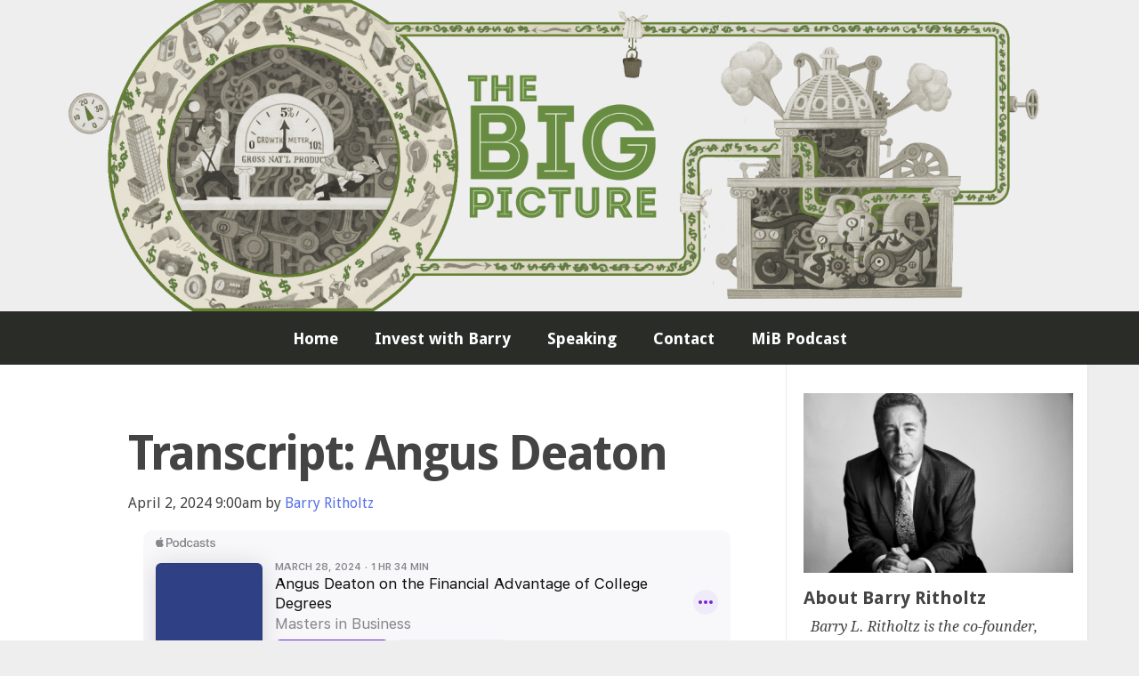

--- FILE ---
content_type: text/html; charset=UTF-8
request_url: https://ritholtz.com/2024/04/transcript-angus-deaton/
body_size: 64425
content:
<!DOCTYPE html>

<!--[if lt IE 7]><html lang="en-US" class="no-js lt-ie9 lt-ie8 lt-ie7"> <![endif]-->
<!--[if (IE 7)&!(IEMobile)]><html lang="en-US" class="no-js lt-ie9 lt-ie8"><![endif]-->
<!--[if (IE 8)&!(IEMobile)]><html lang="en-US" class="no-js lt-ie9"><![endif]-->
<!--[if gt IE 8]><!--> <html lang="en-US" class="no-js"><!--<![endif]-->

<head>
<meta charset="utf-8">
<title>Transcript: Angus Deaton - The Big Picture</title>
<meta name="description" content="Macro Perspective on the Capital Markets, Economy, Geopolitics, Technology, and Digital Media">

<link rel="icon" href="https://ritholtz.com/wp-content/themes/scratch-theme/favicon.png?v=3" type="image/png">
<link rel="shortcut icon" href="https://ritholtz.com/wp-content/themes/scratch-theme/favicon.ico?v=3" type="image/x-icon">
<link rel="icon" href="https://ritholtz.com/wp-content/themes/scratch-theme/favicon.ico?v=3" type="image/x-icon">

<meta name="viewport" content="width=device-width, initial-scale=1">
<meta name="HandheldFriendly" content="True">

<meta name='robots' content='index, follow, max-image-preview:large, max-snippet:-1, max-video-preview:-1' />

	<!-- This site is optimized with the Yoast SEO plugin v18.2 - https://yoast.com/wordpress/plugins/seo/ -->
	<link rel="canonical" href="https://ritholtz.com/2024/04/transcript-angus-deaton/" />
	<meta property="og:locale" content="en_US" />
	<meta property="og:type" content="article" />
	<meta property="og:title" content="Transcript: Angus Deaton - The Big Picture" />
	<meta property="og:description" content="&nbsp; &nbsp; The transcript from this week’s, MiB: Angus Deaton on America&#8217;s Wealth &amp; Inequality, is below. You can stream and download our full conversation, including any podcast extras, on Apple Podcasts, Spotify, YouTube, and Bloomberg. All of our earlier podcasts on your favorite pod hosts can be found here. ~~~ This is Masters in business&hellip;Read More" />
	<meta property="og:url" content="https://ritholtz.com/2024/04/transcript-angus-deaton/" />
	<meta property="og:site_name" content="The Big Picture" />
	<meta property="article:published_time" content="2024-04-02T13:00:19+00:00" />
	<meta property="article:modified_time" content="2024-04-02T13:17:41+00:00" />
	<meta property="og:image" content="https://ritholtz.com/wp-content/uploads/2023/02/Mib-tile.png" />
	<meta property="og:image:width" content="626" />
	<meta property="og:image:height" content="626" />
	<meta property="og:image:type" content="image/png" />
	<meta name="twitter:label1" content="Written by" />
	<meta name="twitter:data1" content="Barry Ritholtz" />
	<meta name="twitter:label2" content="Est. reading time" />
	<meta name="twitter:data2" content="86 minutes" />
	<script type="application/ld+json" class="yoast-schema-graph">{"@context":"https://schema.org","@graph":[{"@type":"WebSite","@id":"https://ritholtz.com/#website","url":"https://ritholtz.com/","name":"The Big Picture","description":"Macro Perspective on the Capital Markets, Economy, Geopolitics, Technology, and Digital Media","publisher":{"@id":"https://ritholtz.com/#/schema/person/e09b02c50d35ead3fd50a9b03630378c"},"potentialAction":[{"@type":"SearchAction","target":{"@type":"EntryPoint","urlTemplate":"https://ritholtz.com/?s={search_term_string}"},"query-input":"required name=search_term_string"}],"inLanguage":"en-US"},{"@type":"ImageObject","@id":"https://ritholtz.com/2024/04/transcript-angus-deaton/#primaryimage","inLanguage":"en-US","url":"https://ritholtz.com/wp-content/uploads/2023/02/Mib-tile.png","contentUrl":"https://ritholtz.com/wp-content/uploads/2023/02/Mib-tile.png","width":626,"height":626},{"@type":"WebPage","@id":"https://ritholtz.com/2024/04/transcript-angus-deaton/#webpage","url":"https://ritholtz.com/2024/04/transcript-angus-deaton/","name":"Transcript: Angus Deaton - The Big Picture","isPartOf":{"@id":"https://ritholtz.com/#website"},"primaryImageOfPage":{"@id":"https://ritholtz.com/2024/04/transcript-angus-deaton/#primaryimage"},"datePublished":"2024-04-02T13:00:19+00:00","dateModified":"2024-04-02T13:17:41+00:00","breadcrumb":{"@id":"https://ritholtz.com/2024/04/transcript-angus-deaton/#breadcrumb"},"inLanguage":"en-US","potentialAction":[{"@type":"ReadAction","target":["https://ritholtz.com/2024/04/transcript-angus-deaton/"]}]},{"@type":"BreadcrumbList","@id":"https://ritholtz.com/2024/04/transcript-angus-deaton/#breadcrumb","itemListElement":[{"@type":"ListItem","position":1,"name":"Home","item":"https://ritholtz.com/"},{"@type":"ListItem","position":2,"name":"Transcript: Angus Deaton"}]},{"@type":"Article","@id":"https://ritholtz.com/2024/04/transcript-angus-deaton/#article","isPartOf":{"@id":"https://ritholtz.com/2024/04/transcript-angus-deaton/#webpage"},"author":{"@id":"https://ritholtz.com/#/schema/person/e09b02c50d35ead3fd50a9b03630378c"},"headline":"Transcript: Angus Deaton","datePublished":"2024-04-02T13:00:19+00:00","dateModified":"2024-04-02T13:17:41+00:00","mainEntityOfPage":{"@id":"https://ritholtz.com/2024/04/transcript-angus-deaton/#webpage"},"wordCount":17178,"publisher":{"@id":"https://ritholtz.com/#/schema/person/e09b02c50d35ead3fd50a9b03630378c"},"image":{"@id":"https://ritholtz.com/2024/04/transcript-angus-deaton/#primaryimage"},"thumbnailUrl":"https://ritholtz.com/wp-content/uploads/2023/02/Mib-tile.png","articleSection":["Consumer Spending","MiB","Wages &amp; Income"],"inLanguage":"en-US"},{"@type":["Person","Organization"],"@id":"https://ritholtz.com/#/schema/person/e09b02c50d35ead3fd50a9b03630378c","name":"Barry Ritholtz","image":{"@type":"ImageObject","@id":"https://ritholtz.com/#personlogo","inLanguage":"en-US","url":"https://secure.gravatar.com/avatar/3df786fcbf762e4b98fb6992cca0b043efd41c74c44d0eccb8001e61d96c2a60?s=96&d=mm&r=g","contentUrl":"https://secure.gravatar.com/avatar/3df786fcbf762e4b98fb6992cca0b043efd41c74c44d0eccb8001e61d96c2a60?s=96&d=mm&r=g","caption":"Barry Ritholtz"},"logo":{"@id":"https://ritholtz.com/#personlogo"},"url":"https://ritholtz.com/author/ritholtz/"}]}</script>
	<!-- / Yoast SEO plugin. -->


<link rel="alternate" title="oEmbed (JSON)" type="application/json+oembed" href="https://ritholtz.com/wp-json/oembed/1.0/embed?url=https%3A%2F%2Fritholtz.com%2F2024%2F04%2Ftranscript-angus-deaton%2F" />
<link rel="alternate" title="oEmbed (XML)" type="text/xml+oembed" href="https://ritholtz.com/wp-json/oembed/1.0/embed?url=https%3A%2F%2Fritholtz.com%2F2024%2F04%2Ftranscript-angus-deaton%2F&#038;format=xml" />
<style id='wp-img-auto-sizes-contain-inline-css' type='text/css'>
img:is([sizes=auto i],[sizes^="auto," i]){contain-intrinsic-size:3000px 1500px}
/*# sourceURL=wp-img-auto-sizes-contain-inline-css */
</style>
<link rel='stylesheet' id='ot-book-styles-css' href='https://ritholtz.com/wp-content/plugins/mybooks-for-authors/css/ot-book-styles.css?ver=6.9' type='text/css' media='all' />
<style id='wp-emoji-styles-inline-css' type='text/css'>

	img.wp-smiley, img.emoji {
		display: inline !important;
		border: none !important;
		box-shadow: none !important;
		height: 1em !important;
		width: 1em !important;
		margin: 0 0.07em !important;
		vertical-align: -0.1em !important;
		background: none !important;
		padding: 0 !important;
	}
/*# sourceURL=wp-emoji-styles-inline-css */
</style>
<style id='wp-block-library-inline-css' type='text/css'>
:root{--wp-block-synced-color:#7a00df;--wp-block-synced-color--rgb:122,0,223;--wp-bound-block-color:var(--wp-block-synced-color);--wp-editor-canvas-background:#ddd;--wp-admin-theme-color:#007cba;--wp-admin-theme-color--rgb:0,124,186;--wp-admin-theme-color-darker-10:#006ba1;--wp-admin-theme-color-darker-10--rgb:0,107,160.5;--wp-admin-theme-color-darker-20:#005a87;--wp-admin-theme-color-darker-20--rgb:0,90,135;--wp-admin-border-width-focus:2px}@media (min-resolution:192dpi){:root{--wp-admin-border-width-focus:1.5px}}.wp-element-button{cursor:pointer}:root .has-very-light-gray-background-color{background-color:#eee}:root .has-very-dark-gray-background-color{background-color:#313131}:root .has-very-light-gray-color{color:#eee}:root .has-very-dark-gray-color{color:#313131}:root .has-vivid-green-cyan-to-vivid-cyan-blue-gradient-background{background:linear-gradient(135deg,#00d084,#0693e3)}:root .has-purple-crush-gradient-background{background:linear-gradient(135deg,#34e2e4,#4721fb 50%,#ab1dfe)}:root .has-hazy-dawn-gradient-background{background:linear-gradient(135deg,#faaca8,#dad0ec)}:root .has-subdued-olive-gradient-background{background:linear-gradient(135deg,#fafae1,#67a671)}:root .has-atomic-cream-gradient-background{background:linear-gradient(135deg,#fdd79a,#004a59)}:root .has-nightshade-gradient-background{background:linear-gradient(135deg,#330968,#31cdcf)}:root .has-midnight-gradient-background{background:linear-gradient(135deg,#020381,#2874fc)}:root{--wp--preset--font-size--normal:16px;--wp--preset--font-size--huge:42px}.has-regular-font-size{font-size:1em}.has-larger-font-size{font-size:2.625em}.has-normal-font-size{font-size:var(--wp--preset--font-size--normal)}.has-huge-font-size{font-size:var(--wp--preset--font-size--huge)}.has-text-align-center{text-align:center}.has-text-align-left{text-align:left}.has-text-align-right{text-align:right}.has-fit-text{white-space:nowrap!important}#end-resizable-editor-section{display:none}.aligncenter{clear:both}.items-justified-left{justify-content:flex-start}.items-justified-center{justify-content:center}.items-justified-right{justify-content:flex-end}.items-justified-space-between{justify-content:space-between}.screen-reader-text{border:0;clip-path:inset(50%);height:1px;margin:-1px;overflow:hidden;padding:0;position:absolute;width:1px;word-wrap:normal!important}.screen-reader-text:focus{background-color:#ddd;clip-path:none;color:#444;display:block;font-size:1em;height:auto;left:5px;line-height:normal;padding:15px 23px 14px;text-decoration:none;top:5px;width:auto;z-index:100000}html :where(.has-border-color){border-style:solid}html :where([style*=border-top-color]){border-top-style:solid}html :where([style*=border-right-color]){border-right-style:solid}html :where([style*=border-bottom-color]){border-bottom-style:solid}html :where([style*=border-left-color]){border-left-style:solid}html :where([style*=border-width]){border-style:solid}html :where([style*=border-top-width]){border-top-style:solid}html :where([style*=border-right-width]){border-right-style:solid}html :where([style*=border-bottom-width]){border-bottom-style:solid}html :where([style*=border-left-width]){border-left-style:solid}html :where(img[class*=wp-image-]){height:auto;max-width:100%}:where(figure){margin:0 0 1em}html :where(.is-position-sticky){--wp-admin--admin-bar--position-offset:var(--wp-admin--admin-bar--height,0px)}@media screen and (max-width:600px){html :where(.is-position-sticky){--wp-admin--admin-bar--position-offset:0px}}

/*# sourceURL=wp-block-library-inline-css */
</style><style id='wp-block-heading-inline-css' type='text/css'>
h1:where(.wp-block-heading).has-background,h2:where(.wp-block-heading).has-background,h3:where(.wp-block-heading).has-background,h4:where(.wp-block-heading).has-background,h5:where(.wp-block-heading).has-background,h6:where(.wp-block-heading).has-background{padding:1.25em 2.375em}h1.has-text-align-left[style*=writing-mode]:where([style*=vertical-lr]),h1.has-text-align-right[style*=writing-mode]:where([style*=vertical-rl]),h2.has-text-align-left[style*=writing-mode]:where([style*=vertical-lr]),h2.has-text-align-right[style*=writing-mode]:where([style*=vertical-rl]),h3.has-text-align-left[style*=writing-mode]:where([style*=vertical-lr]),h3.has-text-align-right[style*=writing-mode]:where([style*=vertical-rl]),h4.has-text-align-left[style*=writing-mode]:where([style*=vertical-lr]),h4.has-text-align-right[style*=writing-mode]:where([style*=vertical-rl]),h5.has-text-align-left[style*=writing-mode]:where([style*=vertical-lr]),h5.has-text-align-right[style*=writing-mode]:where([style*=vertical-rl]),h6.has-text-align-left[style*=writing-mode]:where([style*=vertical-lr]),h6.has-text-align-right[style*=writing-mode]:where([style*=vertical-rl]){rotate:180deg}
/*# sourceURL=https://ritholtz.com/wp-includes/blocks/heading/style.min.css */
</style>
<style id='wp-block-image-inline-css' type='text/css'>
.wp-block-image>a,.wp-block-image>figure>a{display:inline-block}.wp-block-image img{box-sizing:border-box;height:auto;max-width:100%;vertical-align:bottom}@media not (prefers-reduced-motion){.wp-block-image img.hide{visibility:hidden}.wp-block-image img.show{animation:show-content-image .4s}}.wp-block-image[style*=border-radius] img,.wp-block-image[style*=border-radius]>a{border-radius:inherit}.wp-block-image.has-custom-border img{box-sizing:border-box}.wp-block-image.aligncenter{text-align:center}.wp-block-image.alignfull>a,.wp-block-image.alignwide>a{width:100%}.wp-block-image.alignfull img,.wp-block-image.alignwide img{height:auto;width:100%}.wp-block-image .aligncenter,.wp-block-image .alignleft,.wp-block-image .alignright,.wp-block-image.aligncenter,.wp-block-image.alignleft,.wp-block-image.alignright{display:table}.wp-block-image .aligncenter>figcaption,.wp-block-image .alignleft>figcaption,.wp-block-image .alignright>figcaption,.wp-block-image.aligncenter>figcaption,.wp-block-image.alignleft>figcaption,.wp-block-image.alignright>figcaption{caption-side:bottom;display:table-caption}.wp-block-image .alignleft{float:left;margin:.5em 1em .5em 0}.wp-block-image .alignright{float:right;margin:.5em 0 .5em 1em}.wp-block-image .aligncenter{margin-left:auto;margin-right:auto}.wp-block-image :where(figcaption){margin-bottom:1em;margin-top:.5em}.wp-block-image.is-style-circle-mask img{border-radius:9999px}@supports ((-webkit-mask-image:none) or (mask-image:none)) or (-webkit-mask-image:none){.wp-block-image.is-style-circle-mask img{border-radius:0;-webkit-mask-image:url('data:image/svg+xml;utf8,<svg viewBox="0 0 100 100" xmlns="http://www.w3.org/2000/svg"><circle cx="50" cy="50" r="50"/></svg>');mask-image:url('data:image/svg+xml;utf8,<svg viewBox="0 0 100 100" xmlns="http://www.w3.org/2000/svg"><circle cx="50" cy="50" r="50"/></svg>');mask-mode:alpha;-webkit-mask-position:center;mask-position:center;-webkit-mask-repeat:no-repeat;mask-repeat:no-repeat;-webkit-mask-size:contain;mask-size:contain}}:root :where(.wp-block-image.is-style-rounded img,.wp-block-image .is-style-rounded img){border-radius:9999px}.wp-block-image figure{margin:0}.wp-lightbox-container{display:flex;flex-direction:column;position:relative}.wp-lightbox-container img{cursor:zoom-in}.wp-lightbox-container img:hover+button{opacity:1}.wp-lightbox-container button{align-items:center;backdrop-filter:blur(16px) saturate(180%);background-color:#5a5a5a40;border:none;border-radius:4px;cursor:zoom-in;display:flex;height:20px;justify-content:center;opacity:0;padding:0;position:absolute;right:16px;text-align:center;top:16px;width:20px;z-index:100}@media not (prefers-reduced-motion){.wp-lightbox-container button{transition:opacity .2s ease}}.wp-lightbox-container button:focus-visible{outline:3px auto #5a5a5a40;outline:3px auto -webkit-focus-ring-color;outline-offset:3px}.wp-lightbox-container button:hover{cursor:pointer;opacity:1}.wp-lightbox-container button:focus{opacity:1}.wp-lightbox-container button:focus,.wp-lightbox-container button:hover,.wp-lightbox-container button:not(:hover):not(:active):not(.has-background){background-color:#5a5a5a40;border:none}.wp-lightbox-overlay{box-sizing:border-box;cursor:zoom-out;height:100vh;left:0;overflow:hidden;position:fixed;top:0;visibility:hidden;width:100%;z-index:100000}.wp-lightbox-overlay .close-button{align-items:center;cursor:pointer;display:flex;justify-content:center;min-height:40px;min-width:40px;padding:0;position:absolute;right:calc(env(safe-area-inset-right) + 16px);top:calc(env(safe-area-inset-top) + 16px);z-index:5000000}.wp-lightbox-overlay .close-button:focus,.wp-lightbox-overlay .close-button:hover,.wp-lightbox-overlay .close-button:not(:hover):not(:active):not(.has-background){background:none;border:none}.wp-lightbox-overlay .lightbox-image-container{height:var(--wp--lightbox-container-height);left:50%;overflow:hidden;position:absolute;top:50%;transform:translate(-50%,-50%);transform-origin:top left;width:var(--wp--lightbox-container-width);z-index:9999999999}.wp-lightbox-overlay .wp-block-image{align-items:center;box-sizing:border-box;display:flex;height:100%;justify-content:center;margin:0;position:relative;transform-origin:0 0;width:100%;z-index:3000000}.wp-lightbox-overlay .wp-block-image img{height:var(--wp--lightbox-image-height);min-height:var(--wp--lightbox-image-height);min-width:var(--wp--lightbox-image-width);width:var(--wp--lightbox-image-width)}.wp-lightbox-overlay .wp-block-image figcaption{display:none}.wp-lightbox-overlay button{background:none;border:none}.wp-lightbox-overlay .scrim{background-color:#fff;height:100%;opacity:.9;position:absolute;width:100%;z-index:2000000}.wp-lightbox-overlay.active{visibility:visible}@media not (prefers-reduced-motion){.wp-lightbox-overlay.active{animation:turn-on-visibility .25s both}.wp-lightbox-overlay.active img{animation:turn-on-visibility .35s both}.wp-lightbox-overlay.show-closing-animation:not(.active){animation:turn-off-visibility .35s both}.wp-lightbox-overlay.show-closing-animation:not(.active) img{animation:turn-off-visibility .25s both}.wp-lightbox-overlay.zoom.active{animation:none;opacity:1;visibility:visible}.wp-lightbox-overlay.zoom.active .lightbox-image-container{animation:lightbox-zoom-in .4s}.wp-lightbox-overlay.zoom.active .lightbox-image-container img{animation:none}.wp-lightbox-overlay.zoom.active .scrim{animation:turn-on-visibility .4s forwards}.wp-lightbox-overlay.zoom.show-closing-animation:not(.active){animation:none}.wp-lightbox-overlay.zoom.show-closing-animation:not(.active) .lightbox-image-container{animation:lightbox-zoom-out .4s}.wp-lightbox-overlay.zoom.show-closing-animation:not(.active) .lightbox-image-container img{animation:none}.wp-lightbox-overlay.zoom.show-closing-animation:not(.active) .scrim{animation:turn-off-visibility .4s forwards}}@keyframes show-content-image{0%{visibility:hidden}99%{visibility:hidden}to{visibility:visible}}@keyframes turn-on-visibility{0%{opacity:0}to{opacity:1}}@keyframes turn-off-visibility{0%{opacity:1;visibility:visible}99%{opacity:0;visibility:visible}to{opacity:0;visibility:hidden}}@keyframes lightbox-zoom-in{0%{transform:translate(calc((-100vw + var(--wp--lightbox-scrollbar-width))/2 + var(--wp--lightbox-initial-left-position)),calc(-50vh + var(--wp--lightbox-initial-top-position))) scale(var(--wp--lightbox-scale))}to{transform:translate(-50%,-50%) scale(1)}}@keyframes lightbox-zoom-out{0%{transform:translate(-50%,-50%) scale(1);visibility:visible}99%{visibility:visible}to{transform:translate(calc((-100vw + var(--wp--lightbox-scrollbar-width))/2 + var(--wp--lightbox-initial-left-position)),calc(-50vh + var(--wp--lightbox-initial-top-position))) scale(var(--wp--lightbox-scale));visibility:hidden}}
/*# sourceURL=https://ritholtz.com/wp-includes/blocks/image/style.min.css */
</style>
<style id='global-styles-inline-css' type='text/css'>
:root{--wp--preset--aspect-ratio--square: 1;--wp--preset--aspect-ratio--4-3: 4/3;--wp--preset--aspect-ratio--3-4: 3/4;--wp--preset--aspect-ratio--3-2: 3/2;--wp--preset--aspect-ratio--2-3: 2/3;--wp--preset--aspect-ratio--16-9: 16/9;--wp--preset--aspect-ratio--9-16: 9/16;--wp--preset--color--black: #000000;--wp--preset--color--cyan-bluish-gray: #abb8c3;--wp--preset--color--white: #ffffff;--wp--preset--color--pale-pink: #f78da7;--wp--preset--color--vivid-red: #cf2e2e;--wp--preset--color--luminous-vivid-orange: #ff6900;--wp--preset--color--luminous-vivid-amber: #fcb900;--wp--preset--color--light-green-cyan: #7bdcb5;--wp--preset--color--vivid-green-cyan: #00d084;--wp--preset--color--pale-cyan-blue: #8ed1fc;--wp--preset--color--vivid-cyan-blue: #0693e3;--wp--preset--color--vivid-purple: #9b51e0;--wp--preset--gradient--vivid-cyan-blue-to-vivid-purple: linear-gradient(135deg,rgb(6,147,227) 0%,rgb(155,81,224) 100%);--wp--preset--gradient--light-green-cyan-to-vivid-green-cyan: linear-gradient(135deg,rgb(122,220,180) 0%,rgb(0,208,130) 100%);--wp--preset--gradient--luminous-vivid-amber-to-luminous-vivid-orange: linear-gradient(135deg,rgb(252,185,0) 0%,rgb(255,105,0) 100%);--wp--preset--gradient--luminous-vivid-orange-to-vivid-red: linear-gradient(135deg,rgb(255,105,0) 0%,rgb(207,46,46) 100%);--wp--preset--gradient--very-light-gray-to-cyan-bluish-gray: linear-gradient(135deg,rgb(238,238,238) 0%,rgb(169,184,195) 100%);--wp--preset--gradient--cool-to-warm-spectrum: linear-gradient(135deg,rgb(74,234,220) 0%,rgb(151,120,209) 20%,rgb(207,42,186) 40%,rgb(238,44,130) 60%,rgb(251,105,98) 80%,rgb(254,248,76) 100%);--wp--preset--gradient--blush-light-purple: linear-gradient(135deg,rgb(255,206,236) 0%,rgb(152,150,240) 100%);--wp--preset--gradient--blush-bordeaux: linear-gradient(135deg,rgb(254,205,165) 0%,rgb(254,45,45) 50%,rgb(107,0,62) 100%);--wp--preset--gradient--luminous-dusk: linear-gradient(135deg,rgb(255,203,112) 0%,rgb(199,81,192) 50%,rgb(65,88,208) 100%);--wp--preset--gradient--pale-ocean: linear-gradient(135deg,rgb(255,245,203) 0%,rgb(182,227,212) 50%,rgb(51,167,181) 100%);--wp--preset--gradient--electric-grass: linear-gradient(135deg,rgb(202,248,128) 0%,rgb(113,206,126) 100%);--wp--preset--gradient--midnight: linear-gradient(135deg,rgb(2,3,129) 0%,rgb(40,116,252) 100%);--wp--preset--font-size--small: 13px;--wp--preset--font-size--medium: 20px;--wp--preset--font-size--large: 36px;--wp--preset--font-size--x-large: 42px;--wp--preset--spacing--20: 0.44rem;--wp--preset--spacing--30: 0.67rem;--wp--preset--spacing--40: 1rem;--wp--preset--spacing--50: 1.5rem;--wp--preset--spacing--60: 2.25rem;--wp--preset--spacing--70: 3.38rem;--wp--preset--spacing--80: 5.06rem;--wp--preset--shadow--natural: 6px 6px 9px rgba(0, 0, 0, 0.2);--wp--preset--shadow--deep: 12px 12px 50px rgba(0, 0, 0, 0.4);--wp--preset--shadow--sharp: 6px 6px 0px rgba(0, 0, 0, 0.2);--wp--preset--shadow--outlined: 6px 6px 0px -3px rgb(255, 255, 255), 6px 6px rgb(0, 0, 0);--wp--preset--shadow--crisp: 6px 6px 0px rgb(0, 0, 0);}:where(.is-layout-flex){gap: 0.5em;}:where(.is-layout-grid){gap: 0.5em;}body .is-layout-flex{display: flex;}.is-layout-flex{flex-wrap: wrap;align-items: center;}.is-layout-flex > :is(*, div){margin: 0;}body .is-layout-grid{display: grid;}.is-layout-grid > :is(*, div){margin: 0;}:where(.wp-block-columns.is-layout-flex){gap: 2em;}:where(.wp-block-columns.is-layout-grid){gap: 2em;}:where(.wp-block-post-template.is-layout-flex){gap: 1.25em;}:where(.wp-block-post-template.is-layout-grid){gap: 1.25em;}.has-black-color{color: var(--wp--preset--color--black) !important;}.has-cyan-bluish-gray-color{color: var(--wp--preset--color--cyan-bluish-gray) !important;}.has-white-color{color: var(--wp--preset--color--white) !important;}.has-pale-pink-color{color: var(--wp--preset--color--pale-pink) !important;}.has-vivid-red-color{color: var(--wp--preset--color--vivid-red) !important;}.has-luminous-vivid-orange-color{color: var(--wp--preset--color--luminous-vivid-orange) !important;}.has-luminous-vivid-amber-color{color: var(--wp--preset--color--luminous-vivid-amber) !important;}.has-light-green-cyan-color{color: var(--wp--preset--color--light-green-cyan) !important;}.has-vivid-green-cyan-color{color: var(--wp--preset--color--vivid-green-cyan) !important;}.has-pale-cyan-blue-color{color: var(--wp--preset--color--pale-cyan-blue) !important;}.has-vivid-cyan-blue-color{color: var(--wp--preset--color--vivid-cyan-blue) !important;}.has-vivid-purple-color{color: var(--wp--preset--color--vivid-purple) !important;}.has-black-background-color{background-color: var(--wp--preset--color--black) !important;}.has-cyan-bluish-gray-background-color{background-color: var(--wp--preset--color--cyan-bluish-gray) !important;}.has-white-background-color{background-color: var(--wp--preset--color--white) !important;}.has-pale-pink-background-color{background-color: var(--wp--preset--color--pale-pink) !important;}.has-vivid-red-background-color{background-color: var(--wp--preset--color--vivid-red) !important;}.has-luminous-vivid-orange-background-color{background-color: var(--wp--preset--color--luminous-vivid-orange) !important;}.has-luminous-vivid-amber-background-color{background-color: var(--wp--preset--color--luminous-vivid-amber) !important;}.has-light-green-cyan-background-color{background-color: var(--wp--preset--color--light-green-cyan) !important;}.has-vivid-green-cyan-background-color{background-color: var(--wp--preset--color--vivid-green-cyan) !important;}.has-pale-cyan-blue-background-color{background-color: var(--wp--preset--color--pale-cyan-blue) !important;}.has-vivid-cyan-blue-background-color{background-color: var(--wp--preset--color--vivid-cyan-blue) !important;}.has-vivid-purple-background-color{background-color: var(--wp--preset--color--vivid-purple) !important;}.has-black-border-color{border-color: var(--wp--preset--color--black) !important;}.has-cyan-bluish-gray-border-color{border-color: var(--wp--preset--color--cyan-bluish-gray) !important;}.has-white-border-color{border-color: var(--wp--preset--color--white) !important;}.has-pale-pink-border-color{border-color: var(--wp--preset--color--pale-pink) !important;}.has-vivid-red-border-color{border-color: var(--wp--preset--color--vivid-red) !important;}.has-luminous-vivid-orange-border-color{border-color: var(--wp--preset--color--luminous-vivid-orange) !important;}.has-luminous-vivid-amber-border-color{border-color: var(--wp--preset--color--luminous-vivid-amber) !important;}.has-light-green-cyan-border-color{border-color: var(--wp--preset--color--light-green-cyan) !important;}.has-vivid-green-cyan-border-color{border-color: var(--wp--preset--color--vivid-green-cyan) !important;}.has-pale-cyan-blue-border-color{border-color: var(--wp--preset--color--pale-cyan-blue) !important;}.has-vivid-cyan-blue-border-color{border-color: var(--wp--preset--color--vivid-cyan-blue) !important;}.has-vivid-purple-border-color{border-color: var(--wp--preset--color--vivid-purple) !important;}.has-vivid-cyan-blue-to-vivid-purple-gradient-background{background: var(--wp--preset--gradient--vivid-cyan-blue-to-vivid-purple) !important;}.has-light-green-cyan-to-vivid-green-cyan-gradient-background{background: var(--wp--preset--gradient--light-green-cyan-to-vivid-green-cyan) !important;}.has-luminous-vivid-amber-to-luminous-vivid-orange-gradient-background{background: var(--wp--preset--gradient--luminous-vivid-amber-to-luminous-vivid-orange) !important;}.has-luminous-vivid-orange-to-vivid-red-gradient-background{background: var(--wp--preset--gradient--luminous-vivid-orange-to-vivid-red) !important;}.has-very-light-gray-to-cyan-bluish-gray-gradient-background{background: var(--wp--preset--gradient--very-light-gray-to-cyan-bluish-gray) !important;}.has-cool-to-warm-spectrum-gradient-background{background: var(--wp--preset--gradient--cool-to-warm-spectrum) !important;}.has-blush-light-purple-gradient-background{background: var(--wp--preset--gradient--blush-light-purple) !important;}.has-blush-bordeaux-gradient-background{background: var(--wp--preset--gradient--blush-bordeaux) !important;}.has-luminous-dusk-gradient-background{background: var(--wp--preset--gradient--luminous-dusk) !important;}.has-pale-ocean-gradient-background{background: var(--wp--preset--gradient--pale-ocean) !important;}.has-electric-grass-gradient-background{background: var(--wp--preset--gradient--electric-grass) !important;}.has-midnight-gradient-background{background: var(--wp--preset--gradient--midnight) !important;}.has-small-font-size{font-size: var(--wp--preset--font-size--small) !important;}.has-medium-font-size{font-size: var(--wp--preset--font-size--medium) !important;}.has-large-font-size{font-size: var(--wp--preset--font-size--large) !important;}.has-x-large-font-size{font-size: var(--wp--preset--font-size--x-large) !important;}
/*# sourceURL=global-styles-inline-css */
</style>

<style id='classic-theme-styles-inline-css' type='text/css'>
/*! This file is auto-generated */
.wp-block-button__link{color:#fff;background-color:#32373c;border-radius:9999px;box-shadow:none;text-decoration:none;padding:calc(.667em + 2px) calc(1.333em + 2px);font-size:1.125em}.wp-block-file__button{background:#32373c;color:#fff;text-decoration:none}
/*# sourceURL=/wp-includes/css/classic-themes.min.css */
</style>
<link rel='stylesheet' id='welovequotes-style-css' href='https://ritholtz.com/wp-content/plugins/quote-of-the-day-and-random-quote/quote-of-the-day-and-random-quote.css?ver=6.9' type='text/css' media='all' />
<link rel='stylesheet' id='scratch-main-css' href='https://ritholtz.com/wp-content/themes/scratch-theme/css/master.css?ver=1510604282' type='text/css' media='all' />
<link rel='stylesheet' id='scratch-custom-css' href='https://ritholtz.com/wp-content/themes/scratch-theme/custom.css?ver=1477930222' type='text/css' media='all' />
<link rel='stylesheet' id='wp-pagenavi-css' href='https://ritholtz.com/wp-content/plugins/wp-pagenavi/pagenavi-css.css?ver=2.70' type='text/css' media='all' />
<link rel='stylesheet' id='jquery-lazyloadxt-spinner-css-css' href='//ritholtz.com/wp-content/plugins/a3-lazy-load/assets/css/jquery.lazyloadxt.spinner.css?ver=6.9' type='text/css' media='all' />
<script type="text/javascript" src="https://ritholtz.com/wp-includes/js/jquery/jquery.min.js?ver=3.7.1" id="jquery-core-js"></script>
<script type="text/javascript" src="https://ritholtz.com/wp-includes/js/jquery/jquery-migrate.min.js?ver=3.4.1" id="jquery-migrate-js"></script>
<script type="text/javascript" src="https://ritholtz.com/wp-content/plugins/mybooks-for-authors/js/ot-setup.js?ver=6.9" id="ot-js-setup-js"></script>
<script type="text/javascript" src="https://ritholtz.com/wp-content/plugins/mybooks-for-authors/js/jquery.cycle.all.min.js?ver=6.9" id="jquery-cycle-js"></script>
<script type="text/javascript" src="https://ritholtz.com/wp-content/themes/scratch-theme/js/vendor/modernizr-2.8.3.min.js?ver=6.9" id="modernizr-js"></script>
<link rel="https://api.w.org/" href="https://ritholtz.com/wp-json/" /><link rel="alternate" title="JSON" type="application/json" href="https://ritholtz.com/wp-json/wp/v2/posts/329860" /><meta name="generator" content="WordPress 6.9" />
<link rel='shortlink' href='https://ritholtz.com/?p=329860' />
<script id="mcjs">!function(c,h,i,m,p){m=c.createElement(h),p=c.getElementsByTagName(h)[0],m.async=1,m.src=i,p.parentNode.insertBefore(m,p)}(document,"script","https://chimpstatic.com/mcjs-connected/js/users/aa5cc57df8dfa241a0588933b/f306589cf023b67c6e5fe878c.js");</script>

<!-- Global site tag (gtag.js) - Google Analytics -->
<script async src="https://www.googletagmanager.com/gtag/js?id=G-9JPMP2F4QD"></script>
<script>
  window.dataLayer = window.dataLayer || [];
  function gtag(){dataLayer.push(arguments);}
  gtag('js', new Date());

  gtag('config', 'G-9JPMP2F4QD');
</script>        <style type="text/css" id="pf-main-css">
            
				@media screen {
					.printfriendly {
						z-index: 1000; position: relative
					}
					.printfriendly a, .printfriendly a:link, .printfriendly a:visited, .printfriendly a:hover, .printfriendly a:active {
						font-weight: 600;
						cursor: pointer;
						text-decoration: none;
						border: none;
						-webkit-box-shadow: none;
						-moz-box-shadow: none;
						box-shadow: none;
						outline:none;
						font-size: 14px !important;
						color: #3AAA11 !important;
					}
					.printfriendly.pf-alignleft {
						float: left;
					}
					.printfriendly.pf-alignright {
						float: right;
					}
					.printfriendly.pf-aligncenter {
						justify-content: center;
						display: flex; align-items: center;
					}
				}

				.pf-button-img {
					border: none;
					-webkit-box-shadow: none;
					-moz-box-shadow: none;
					box-shadow: none;
					padding: 0;
					margin: 0;
					display: inline;
					vertical-align: middle;
				}

				img.pf-button-img + .pf-button-text {
					margin-left: 6px;
				}

				@media print {
					.printfriendly {
						display: none;
					}
				}
				        </style>

            
        <style type="text/css" id="pf-excerpt-styles">
          .pf-button.pf-button-excerpt {
              display: none;
           }
        </style>

            		<style type="text/css" id="wp-custom-css">
			@media only screen and (min-width: 600px){
		.block-0-auto{
			max-height: 350px;
		}
}

.footer_disclosure {
	font-size:8pt;
}		</style>
		<link rel="alternate" type="application/rss+xml" title="RSS"
      href="http://ritholtz.com/feed/">

</head>

<body class="wp-singular post-template-default single single-post postid-329860 single-format-standard wp-theme-scratch-theme">

	<a href="/"
     title="The Big Picture">
		<div class="global-banner">
			<img src="https://ritholtz.com/wp-content/uploads/2016/01/barry02-1-1.png"  class="block-0-auto" alt="">
		</div>
	</a>

<header id="header">
  <div class="wrap hpad clearfix">

    <!-- <a class="logo"
       href="/"
       title="The Big Picture">
      <img src="https://ritholtz.com/wp-content/themes/scratch-theme/img/site-logo.svg">
    </a> -->

    <span class="nav-toggle"
          data-direction="down">
      <i class="icon ion-navicon"></i>
    </span>

    <nav id="nav"
         role="navigation">
      <ul id="menu-menu-1" class="main-nav"><li id="menu-item-155289" class="menu-item menu-item-type-custom menu-item-object-custom menu-item-home menu-item-155289"><a href="http://ritholtz.com/">Home</a></li>
<li id="menu-item-207045" class="menu-item menu-item-type-custom menu-item-object-custom menu-item-207045"><a href="https://www.ritholtzwealth.com/talk-to-an-advisor">Invest with Barry</a></li>
<li id="menu-item-155292" class="menu-item menu-item-type-post_type menu-item-object-page menu-item-155292"><a href="https://ritholtz.com/conferences-speaking-engagements-2/">Speaking</a></li>
<li id="menu-item-155293" class="menu-item menu-item-type-post_type menu-item-object-page menu-item-155293"><a href="https://ritholtz.com/contact-2/">Contact</a></li>
<li id="menu-item-248016" class="menu-item menu-item-type-custom menu-item-object-custom menu-item-248016"><a href="https://ritholtz.com/about-masters-in-business/">MiB Podcast</a></li>
</ul>    </nav>

  </div>
</header>


<div class="clearfix">

	<main id="main" role="main" class="eightcol first">

		<div class="inner-main">

			<div class="leaderboard" style="max-width: 100%; margin: 1em auto;">
						
			</div>

	    <article id="post-329860"
	             class="post-329860 post type-post status-publish format-standard has-post-thumbnail hentry category-consumer-spending category-mib category-wages-income"	             role="article"
	             itemscope itemtype="http://schema.org/BlogPosting">

	      <div class="hpad clearfix">

		      <header>
		        <h1 class="post-title" itemprop="headline">
		          Transcript: Angus Deaton		        </h1>
		        <p class="post-meta">
			        April 2, 2024 9:00am by
			        <a href="https://ritholtz.com/author/ritholtz/" title="Posts by Barry Ritholtz" rel="author">Barry Ritholtz</a>		        </p>
		      </header>

		      <div itemprop="articleBody">
		        <div class="pf-content"><p><iframe class="lazy lazy-hidden" style="width: 100%; max-width: 660px; overflow: hidden; border-radius: 10px;"  data-lazy-type="iframe" data-src="https://embed.podcasts.apple.com/us/podcast/angus-deaton-on-the-financial-advantage-of-college-degrees/id730188152?i=1000650774918" height="175" frameborder="0" sandbox="allow-forms allow-popups allow-same-origin allow-scripts allow-storage-access-by-user-activation allow-top-navigation-by-user-activation" data-mce-fragment="1"></iframe><noscript><iframe style="width: 100%; max-width: 660px; overflow: hidden; border-radius: 10px;" src="https://embed.podcasts.apple.com/us/podcast/angus-deaton-on-the-financial-advantage-of-college-degrees/id730188152?i=1000650774918" height="175" frameborder="0" sandbox="allow-forms allow-popups allow-same-origin allow-scripts allow-storage-access-by-user-activation allow-top-navigation-by-user-activation" data-mce-fragment="1"></iframe></noscript></p>
<p>&nbsp;</p>
<p>&nbsp;</p>
<p>The transcript from this week’s, <a href="https://ritholtz.com/2024/03/mib-angus-deaton/" target="_blank" rel="noopener"><em>MiB: Angus Deaton on America&#8217;s Wealth &amp; Inequality</em></a>, is below.</p>
<p>You can stream and download our full conversation, including any podcast extras, on <a href="https://podcasts.apple.com/us/podcast/angus-deaton-on-the-financial-advantage-of-college-degrees/id730188152?i=1000650774918" target="_blank" rel="noopener">Apple Podcasts</a>, <a href="https://open.spotify.com/episode/74I6zkpgYNkJvJGkmSmfgT?si=5TJCh-oPQYyXdfw51HIZlQ" target="_blank" rel="noopener">Spotify</a>, <a href="https://www.youtube.com/playlist?list=PLe4PRejZgr0PzN7r8NikAnOqP70DHhoJ0" target="_blank" rel="noopener">YouTube</a>, and <a href="https://www.bloomberg.com/news/audio/2024-03-28/masters-in-business-angus-deaton-podcast" target="_blank" rel="noopener">Bloomberg</a>. All of our earlier podcasts on your favorite pod hosts can be <a class="gtrackexternal" href="https://plnk.to/MIB?to=page">found here</a>.</p>
<p style="text-align: center;">~~~</p>
<p>This is Masters in business with Barry Ritholtz on Bloomberg Radio</p>
<p><strong>Barry Ritholtz</strong>: This week on the podcast. What a delight. I got to spend about two hours with Sir Angus Deaton. He won the Nobel Prize in 2015 for his work on consumption, poverty, welfare wealth and health inequality. Really, the work he&#8217;s done on inequality came after the Nobel Prize based on a book him and his wife put out, and a number of papers. He wrote, what, what can I say? He is just so fascinating, such an interesting person born in the uk, grows up in Scotland, is becomes a professor in the uk and then says, let&#8217;s go check out that place America and starts teaching at, at Princeton 40 years ago. He is, he&#8217;s been here about half his life. I found this conversation to be just delightful. So interesting, so fascinating. He is so knowledgeable about so many unusual areas in economics. We, only got to scratch the surface on some of them. Healthcare minimum wage. What really makes people happy and how significant having or not having a, a college degree, you know, the United States has very much become a bifurcated nation.</p>
<p>And where Professor Deaton draws the line, I, if you don&#8217;t have a college degree, you are just at a huge disadvantage in this society. And he brings the receipts, he has all the data that proves it. I, I found this just to be fascinating, charming, delightful. And I think you will also, with no further ado, my conversation with Sir Angus Deaton.</p>
<p><strong>Angus Deaton</strong>: Thank you very much for having me. It&#8217;s a pleasure to be here.</p>
<p><strong>Barry Ritholtz</strong>: Well, I, I&#8217;ve left out about 90% of your CV. You&#8217;re the author of 200 plus papers, six books, deaths of Despair, which you wrote with Anne Case who happens to be your wife, was a New York Times bestseller and your latest book, economics in America, an Immigrant Economist, explores the Land of inequality. We&#8217;re gonna talk about in a few minutes, but let&#8217;s just start with what you cover, which is kind of fascinating. Health, happiness, development, poverty, wellbeing, inequality, and the best ways to collect and interpret evidence for public policy that is quite an eclectic broad set of interests. How do they all relate to each other?</p>
<p><strong>Angus Deaton</strong>: Well, I think they&#8217;re all sort of sides of the same thing, which is, I&#8217;m interested in what makes people tick, you know, what makes people do what they do? I&#8217;m interested in their wellbeing in a fairly broad sense. I mean, in England we used to call it welfare, but welfare here means something else that</p>
<p><strong>Barry Ritholtz</strong>:It&#8217;s got a dirty connotation in the United States.</p>
<p><strong>Angus Deaton</strong>: I&#8217;m interested in people&#8217;s wellbeing, and that&#8217;s to do with how much they spend, how much they save. You know, it&#8217;s to do with getting from poor country, turning poor countries into rich countries. It&#8217;s to do with poverty, it has to do with inequality. All of these things hang together and I&#8217;m a data guy, so I&#8217;m really interested in how you interpret data.</p>
<p><strong>Barry Ritholtz</strong>: Let&#8217;s just start with your career, which I, I love how you describe your early part of your career. &#8220;After a brief and undistinguished career at the Bank of England&#8221; You return to academia as a professor of econometrics at the University of Bristol Who puts that in their CV?</p>
<p><strong>Angus Deaton</strong>: Well, I was not cut out to be a banker, but one of the things that was good about spending nine months there was I discovered that I wasn&#8217;t cut out to be a banker, and that it was much more fun to be an academic. There&#8217;s also, I had a girlfriend in Cambridge</p>
<p><strong>Barry Ritholtz</strong>: So it worked out. One of the things I found fascinating in your Nobel Prize acceptance speech, for lack of a better word, you said you became an economist by accident. You&#8217;re gonna have to give us some more color on that.</p>
<p><strong>Angus Deaton</strong>:  Well, I was always interested in a wide range of things. So when I was at this very fancy private school that I was at as a kid, I did math because it gave me a huge amount of free time to do the things I really cared about. Like reading books and playing the pipe organ and playing rugby and sports and things. But when I got to Cambridge, you know, the math was sort of serious there. And so I discovered this was, was not really for me. And like most students, you move up a grade and you discover you&#8217;ve been the smartest thing and there&#8217;s ever been until you get there. And all of a sudden there&#8217;s a whole lot of other people who are much better at</p>
<p><strong>Barry Ritholtz</strong>: This, Hey, these guys are really good</p>
<p><strong>Angus Deaton</strong>: At this, they&#8217;re really good at this. So after a couple of years in something of despair, my tutors said to me, you have to give up doing this. And I said, well, you know, what could I do? They said, well, you could leave. And I said, without a degree, my dad would be very unhappy. So I said, what&#8217;s the alternative? He said, there&#8217;s only one other thing for people like you, it&#8217;s called economics,</p>
<p><strong>Barry Ritholtz</strong>: Right. Economics for people who are only fair at mathematics</p>
<p><strong>Angus Deaton</strong>: Or something like that. I, I wasn&#8217;t a bad mathematician and I&#8217;ve used a lot of math in my career as an economist and it&#8217;s a very useful thing, but I just had lost interest it anymore. And as soon as I started studying economics, I was sort of hooked.</p>
<p><strong>Barry Ritholtz</strong>: That raises a question. You&#8217;re a lad from Edinburgh. How do you become so interested in United States economics? It would seem that there&#8217;s a ton of history and a lot of stuff happening in the uk. What, what brought you here?</p>
<p><strong>Angus Deaton</strong>: Well, I think I remember I was an academic economist and it was pretty clear from the very first economics book I read, which was by Paul Samuelson, that the most famous and most interesting economists were working in the us. I mean, it was a bigger country that had not been true 40 years before when Keynes was in Cambridge Right. And so on. But you know, the Keynesianism had sort of lost its, well he, he was no longer alive. Right. And the old keynesians were a bit grumpy and not so very interesting</p>
<p><strong>Barry Ritholtz</strong>: At the time. You have Paul Samuelson at MIT, you have Milton Friedman at Chicago. You have a run of people, maybe it&#8217;s a little early for, for the Berkeley crowd and Princeton, Harvard, Yale crowd comes a little later.</p>
<p><strong>Angus Deaton</strong>: There weren&#8217;t a lot of people. I remember reading the Princeton studies and international finance, which seemed to me very interesting at the time I had met Fritz Mope who was at Princeton when I was still in Britain, for instance. There was Bob Solo who was always sure, you know, a great hero of mine even long before I met him. I mean, that paper on economic growth is a transcendent piece of work and really sort of shaped the way generations of economists have thought. And it&#8217;s one of these things that really does tell you something that you&#8217;ve always thought is really not quite right. And it just comes from thinking about it harder. And boy was that an amazing example to all<br />
of us. There were also a lot of econometricians here, and I was sort of into, my first job as a professor was a professor of econometrics at Bristol. So, you know, I took my math into statistics and things.</p>
<p><strong>Barry Ritholtz</strong>: Am I remembering correctly as solo, the economist who said, productivity is everywhere except the economic data. Am I getting right?</p>
<p><strong>Angus Deaton</strong>:  That&#8217;s one of the many clever things he said.</p>
<p><strong>Barry Ritholtz</strong>: Right? He was quite an influential economist. So you have all of these big economic names in the United States taking the mantle from Keynes and other people in the UK and and and elsewhere. How do you translate that into a job at Princeton when you&#8217;re working at Cambridge or, or Bristol?</p>
<p><strong>Angus Deaton</strong>: Well,I was working at Bristol. I was publishing papers. They were attracting a certain amount of attention. I&#8217;d met some of the Princeton people at a conference that I&#8217;d organized, helped organize in Italy, become very good friends with Orley Ashenfelter, who&#8217;s another incredibly influential person in modern economics. And I went to visit Princeton for a year in 79 and really liked it. And Bristol at that time was suffering from a real cash crunch. Mr. Thacher didn&#8217;t care for the universities very much. Really? Yeah, really</p>
<p><strong>Barry Ritholtz</strong>: That&#8217;s surprising to someone in the United States because the, especially the elite universities, they always seem to have a ton of cash. The joke is Harvard is a $50 billion hedge fund with a small liberal arts college attached to it. I&#8217;m surprised to, to learn Of that.</p>
<p><strong>Angus Deaton</strong>: Well, the really British universities are nothing like that now. And then they were a million miles away from there. So there were places like Cambridge, whose colleges were immensely wealthy. Right. So you could walk on Trinity Land all the way from Trinity College to the center of London. Wow. But that did not accrue to the university, which was relatively poor. Huh. And what had happened was that there was a five year financial settlement e every five years at co cornium with the universities. And unfortunately it was not indexed. So when we got this burst of inflation in the early seventies, the universities were going bankrupt. Wow. And Mrs. Thatcher, I think it&#8217;s not uncommon. I mean, I don&#8217;t think Mrs. Thatcher thought much of sort of pointy headed intellectuals as it were. Huh. And even though she&#8217;d been to Oxford herself, and I think it was probably true that most of  the university establishment was fairly hostile.</p>
<p>00:09:42 [Speaker Changed] Are you finding after 40 years here in the United States, we&#8217;re starting to<br />
see some criticism, at least in terms of political correctness and even what young and not particularly<br />
experienced college students say about things in the Middle East. President of of Harvard was essentially<br />
shouted out of her, her office. How do you look at this?<br />
00:10:05 [Speaker Changed] The mess that&#8217;s happening in Israel and Gaza is something very different, I<br />
think and, and huge. And it&#8217;s affecting all parts of American society in ways that we really have not seen<br />
before. But there&#8217;s a sort of separate issue of sort of political correctness within American universities.<br />
It&#8217;s interesting that, I mean, I taught at Princeton for, you know, more than 30 years. I never<br />
encountered that at Princeton. So I, I never felt that I had to issue trigger warnings or that students<br />
wouldn&#8217;t let me talk about certain things. Or they put their hands up with their face when I said the<br />
wrong words.<br />
00:10:43 [Speaker Changed] That, that really goes on in college these<br />
00:10:45 [Speaker Changed] Days. Well, I&#8217;m told it does, but you know, I&#8217;m a consumer of this just as<br />
you are read about it in the newspapers. And it makes me scared. I worry, I have grandchildren, two<br />
granddaughters at school in the city here, and I worry about the political correctness of their teachers,<br />
for example. But I haven&#8217;t seen much of it in the university. So as far as Harvard, MIT, Penn, et cetera, I<br />
read about it in the newspapers. I I don&#8217;t have anything original to say about that.<br />
00:11:14 [Speaker Changed] Maybe it&#8217;s generational. But if I had a professor I didn&#8217;t like, I would go<br />
down to the registrar, drop the class there, there was a market system there that if you really said stuff<br />
that enough students didn&#8217;t care for, they wouldn&#8217;t take your class. They&#8217;d take somebody<br />
00:11:29 [Speaker Changed] Else&#8217;s. That rarely happened to me. I remember one student who didn&#8217;t like<br />
the grade I&#8217;d given and the<br />
00:11:34 [Speaker Changed] Exam well by that, it&#8217;s too late.<br />
00:11:36 [Speaker Changed] It was too late. But I don&#8217;t think she came back for the second half of the<br />
course. And<br />
00:11:40 [Speaker Changed] Then the other thing I, I have to ask you about having grown up in the uk<br />
what was your experience like being an immigrant to the United States in the 1980s and having to adopt<br />
to a very different set of economic circumstances? We&#8217;ll talk more about healthcare, which obviously is<br />
a world of difference. What were your experiences like as a legal immigrant?<br />
00:12:06 [Speaker Changed] A legal Yes. I was legitimate documented alien. The initial title of that book<br />
was Shock and Awe really. Which was in the sense, you know, I felt a lot of awe at the amazing things<br />
that went on in America and also a good deal of shock. So the healthcare system was a big part of it,<br />
which was sort of feeling that I didn&#8217;t know how to negotiate this. I didn&#8217;t know the difference between<br />
a podiatrist and a pediatrician, which turned out to be something I had to know.<br />
00:12:34 [Speaker Changed] You you, you had a A gp. Yes, a general practitioner. And if you needed<br />
something specific, they would send you that way. Or did everybody do everything in the uk?<br />
00:12:43 [Speaker Changed] No, not everybody did everything but the gps, the general practitioners<br />
were gatekeepers to, you know, more advanced care or specialized care. And I think that worked pretty<br />
well for us. So that was quite a shock. I also liked having a lot more money that was certainly different<br />
and I&#8217;d worried about money my whole life. My<br />
00:13:02 [Speaker Changed] Are are professors higher paid in the United States than they are in the uk?<br />
00:13:07 [Speaker Changed] They were then for sure in Britain in those days, pretty much all professors<br />
were paid the same. And it wasn&#8217;t very much, really, I had a lot more money<br />
00:13:15 [Speaker Changed] Here in the United States. Yes. I have a vivid recollection of being in the UK<br />
during the financial crisis for work. And you walk down the streets from New York in mid 2008, the<br />
tension is palpable. And I didn&#8217;t get that same sense in Europe. I was in the UK in Brussels on one trip<br />
and my conclusion was, Hey, if you&#8217;re not stressing about losing your healthcare &#8217;cause you&#8217;re getting<br />
fired, it still sucks to lose your job. But the stress level seems to be a little less. Is that an<br />
oversimplification or is that a,<br />
00:13:51 [Speaker Changed] A fair description? I didn&#8217;t notice that. But it&#8217;s certainly true that not having<br />
to worry about healthcare is something that is a big difference between the two places. Huge burden.<br />
Right? It&#8217;s a huge burden. Yeah.<br />
00:14:01 [Speaker Changed] And, and when people do the comparison, alright, you&#8217;re paying a lot more<br />
taxes there. But the, one of the biggest single contributors to inflation here, not the past few years<br />
during the post covid surge, but the past 40 years it&#8217;s been growing at seven, eight, 9% your, your<br />
insurance costs in your hospital costs. That&#8217;s a lot relative to 2% inflation rate for most<br />
00:14:25 [Speaker Changed] Of the time. Absolutely. And that&#8217;s not happened in Britain and it hasn&#8217;t<br />
happened in other European countries and it hasn&#8217;t happened in Canada. So<br />
00:14:31 [Speaker Changed] It&#8217;s just specific<br />
00:14:32 [Speaker Changed] To the United States. It&#8217;s, it&#8217;s just specific to the United States. And we<br />
could talk about some of the reasons for that. But when I first came here, I mean, the other bits about it<br />
that I really liked is, you know, I worked with and got to know and hung out with a lot of really great<br />
economists and I learned a ton. I deflected a little bit your question, but my interests are fairly eclectic.<br />
So I work on a lot of different things. And at Princeton I could always find some colleague who knew<br />
about X right. And X was something I&#8217;d just gotten interested in. Whereas in Britain that would&#8217;ve been<br />
much harder.<br />
00:15:06 [Speaker Changed] Really interdisciplinary sort of things.<br />
00:15:08 [Speaker Changed] Or even within the discipline, huh. You know, and some of it was the<br />
mathematics, you know, I would have colleagues who knew how to do some obscure piece of<br />
mathematics or I would say, this person&#8217;s using this estimator. You know, how does that work? I<br />
remember John Campbell and I, when he was a young assistant professor, he is now a very senior<br />
finance guy at Harvard. He and I went down to the engineering library to discover how to what the<br />
spectrum at zero meant sort of idea. And then we used that in our work, you know, so it was a<br />
wonderful place to do that. Whereas at Bristol it would read much harder, quite apart from the fact that<br />
at Bristol University, the library was unionized and shut at four o&#8217;clock in the afternoon and was not<br />
open on weekends.<br />
00:15:49 [Speaker Changed] Wow. Plus, just off the top of my head, at Princeton you had some guy<br />
named Ben Bernanke. I think he did something in<br />
00:15:57 [Speaker Changed] Economics. Yeah, I, I helped hire him. He was Did he He came after I did.<br />
Yes. That,<br />
00:16:01 [Speaker Changed] That&#8217;s amazing. And then Paul Krugman, another Nobel laureate has been<br />
there for the longest time, I think he now is affiliated with City University.<br />
00:16:09 [Speaker Changed] That&#8217;s right. And Chris Sims, who&#8217;s a Nobel laureate and Danny Kahneman<br />
was there. Oh, of course Danny. I, yeah, I forgot about that. I worked, Chris, Danny and I wrote a paper<br />
together. The, the one I don&#8217;t wanna forget is Arthur Lewis who got the Nobel Prize the year I was<br />
visiting. And he remains the only black scientific Nobel laureate ever. Is that<br />
00:16:29 [Speaker Changed] True? Yes.<br />
00:16:29 [Speaker Changed] That&#8217;s amazing. All the others are peace laureates are literary.<br />
00:16:33 [Speaker Changed] So let&#8217;s start with that subtitle. You call the US the land of any quality. I&#8217;m<br />
not arguing with that premise. I&#8217;m curious what led you to make that the, the subtitles? Why is that so<br />
defining to the economy of the United States?<br />
00:16:54 [Speaker Changed] Well, it&#8217;s not just income inequality, it&#8217;s inequality in many spaces. So the<br />
inequalities of extreme wealth and extreme poverty, which seem to exist here. I mean, you have people,<br />
African Americans living along the Mississippi Delta, who are probably the poorest just about anyone in<br />
the world. And you know, you have the richest people in the world and you don&#8217;t seem to have quite<br />
those same extremes in Europe to the same extent. But if you come to inequality itself, that&#8217;s pretty<br />
wide too. So, you know, we economists like to use things called genie coefficients and so on. And the<br />
genie coefficients are, you know, Americas of one of the champion genie coefficients. Now a lot of my<br />
00:17:39 [Speaker Changed] D define genie coefficients for the, for the lay people.<br />
00:17:42 [Speaker Changed] It&#8217;s, it&#8217;s a measure of how far people are apart on average. And unless you<br />
want the mathematics, that&#8217;s a good way of thinking about it, right? It&#8217;s this sort of average distance<br />
between any two pairs of people divided by the mean,<br />
00:17:55 [Speaker Changed] The dispersion of the wealthiest it&#8217;s disper and<br />
00:17:57 [Speaker Changed] The poorest. Yes. Well, or everybody. So, and a lot of that is good, you<br />
know, it is the land of opportunity, right. And, you know, people are encouraged to get very, very rich<br />
and very rich people are celebrated in America. In Britain where I grew up, they were described as fat<br />
cats. And the newspapers really liked the<br />
00:18:18 [Speaker Changed] Here too. But that was the 1920s.<br />
00:18:20 [Speaker Changed] Well, there&#8217;s some truth to that. And, and as I think I say in the book, in<br />
America, ordinary people seem to like fat cats. They would like a dose of feline obesity for themselves.<br />
Right.<br />
00:18:30 [Speaker Changed] Which is, which is a great line. You are implying something I wanna explore.<br />
&#8217;cause I I think you&#8217;re onto something, are these two sides of the same coin Is wealth inequality and, you<br />
know, greater riches than previously imagined. Do these go hand in hand? And and how does<br />
opportunity play into that?<br />
00:18:54 [Speaker Changed] Well, that&#8217;s something that people have thought about in economics for<br />
hundreds of years, perhaps thousands of years, really. So that, you know, these two things certainly are<br />
connected for sure. And a lot of it&#8217;s also got to do with mobility. So societies that have a lot of mobility<br />
tend to be relatively equal, where societies where everybody inherits everything like Britain land on a<br />
class in the 17th century, right.<br />
00:19:20 [Speaker Changed] Although being landed gentry doesn&#8217;t seem like a bad gig.<br />
00:19:24 [Speaker Changed] No, it&#8217;s not a bad gig at all. But what happens if you&#8217;re the third son of a<br />
landed gentry? Well then<br />
00:19:28 [Speaker Changed] You&#8217;re in trouble.<br />
00:19:29 [Speaker Changed] You&#8217;re in trouble.<br />
00:19:30 [Speaker Changed] You better have some skills.<br />
00:19:31 [Speaker Changed] You&#8217;re a lot of inequality there, right? For that sort of thing. And, and that I,<br />
00:19:34 [Speaker Changed] You forget about Pima gen and, and it, the first son, we don&#8217;t really think in<br />
those terms in the states.<br />
00:19:41 [Speaker Changed] Maybe there&#8217;s, and here anyway, but the, the others,<br />
00:19:45 [Speaker Changed] Well, well, correct me if I&#8217;m wrong, I I is that more of a UK thing or do you<br />
see parallels in the United States?<br />
00:19:52 [Speaker Changed] No, it&#8217;s, it is very much a, a UK thing and it goes with a, not just the UK but<br />
the European thing. And like when the toque ville came here, you know, there were none of those kings<br />
or dukes or all the rest of it. And that was, you know, a big difference. And that made them very unequal<br />
compared with here. So America at its founding was a very equal place. And you know, the founding<br />
fathers sort of assumed that democracy would work and would require a fairly equal class of artisans<br />
and farmers and so on. So it was only when it became a sort of industrial society and finance crept in<br />
and so on that you begin to get these enormous spread. Now the, that&#8217;s the good side of it. You know,<br />
it&#8217;s very hard to complain about people who get rich in the public interest, right? So who do things that<br />
help spread we wealth around that creates jobs that makes other people well off too. But there&#8217;s a<br />
potential dark site, which is the takers, as it were, the people who use government or who use<br />
regulations or who lose lobbying, for example,<br />
00:21:03 [Speaker Changed] Rentiers,<br />
00:21:04 [Speaker Changed] The term that we economists tend to use is rent seeking rather than<br />
rentier. I mean, a rentier is someone who owns land and rents it out, right? Whereas, or someone who<br />
lives off capital. But rent seeking is people who use the political system to try and butter their bread a<br />
little more thickly. And of course you get that in Britain too. I mean the corn laws, which were, you<br />
know, you had an aristocratic land owning class who passed the corn laws to keep the price of grain up.<br />
And that&#8217;s what they lived off, was growing wheat and, and selling it. But here you worry a lot about<br />
people getting rich through lobbying, through restrictive practices. Minor ones, major ones. You worry<br />
about the way that banks sometimes behave. I mean, are banks really sucking blood from the rest of us?<br />
Sort of idea, right? Some people tend to think we need banks, banks are very important, but banks. And<br />
then of course you&#8217;ve got this healthcare system that seems to be making a huge amount of money,<br />
which they don&#8217;t make in other countries. And there&#8217;s a lot of people get paid huge sums of money, a lot<br />
of stuff that&#8217;s being done. So that, that&#8217;s the negative side of high inequality, which is inequality is not<br />
doing anyone any good. Sometimes we talk about takers versus makers and you know, makers are good<br />
and they benefit everybody, but takers are not good. They&#8217;re stealing from people essentially.<br />
00:22:31 [Speaker Changed] So, so, so let&#8217;s, I there&#8217;s so many different ways to go with this. Why don&#8217;t<br />
we talk first before we get to healthcare. Let&#8217;s talk about minimum wage. Okay. All right. So Cardin<br />
Krueger very famously wrote a paper about right changes in changing in the minimum wage. They were<br />
looking at fast food restaurants in southern New Jersey and Pennsylvania. I think New Jersey had an<br />
increase in the minimum wage. And it&#8217;s not like there&#8217;s a, a very robust border there. You can hardly tell<br />
when you&#8217;re in one area or the other. It didn&#8217;t, the rising minimum wage, a modest increase in minimum<br />
wage did not seem, according to the data, to cause an increase in unemployment as was widely<br />
predicted. They got pushed pushback on that paper for literally decades before Card won the Nobel<br />
Prize in was that 21? Yeah, I&#8217;m<br />
00:23:22 [Speaker Changed] Not sure that it&#8217;s died down. I quote Jason Ferman as saying, even today<br />
they persuaded about half of the profession in the other half of the profession think it&#8217;s not right. It&#8217;s<br />
important too. They wrote a book called Myth and Measurement, which had many studies in it, and<br />
they did a really very good job of reconciling their findings and other findings. And that&#8217;s in some ways<br />
much more important work. I mean the, the Pennsylvania and New Jersey thing, it sounds like, you<br />
know, one&#8217;s on either side of the Delaware water gap sort of idea, but some of the New Jersey<br />
restaurants were on the shore and some of the Pennsylvania ones were in Pittsburgh or something, you<br />
know? Right. So, so there were a lot of, and what should happen was they, what happened was not,<br />
there were certainly no decrease in employment in New Jersey. There was a decrease in employment.<br />
Sorry. Yes. There was a decrease in employment in Pennsylvania,<br />
00:24:19 [Speaker Changed] A rise in unemployment.<br />
00:24:20 [Speaker Changed] So when you compare the difference of the two, it was big. It, it was quite<br />
large and it went in the opposite direction to what people have predicted. But the action was actually in<br />
Philadelphia, in Pennsylvania rather than in New Jersey. But in their book and in dozens and dozens and<br />
dozens of studies since that resulted being pretty strongly rec replicated that for modest increases in the<br />
minimum wage, it does not give rise to increases, you know, unemployment.<br />
00:24:49 [Speaker Changed] If, if you just stop and think about it for a moment, if you&#8217;re paying the<br />
poorest or the lowest paid people in a region, a dollar or two more an hour, they&#8217;re just gonna go out<br />
and spend that on, you know, frivolous things like food and medicine and rent. But if, if you are freezing<br />
that so that the profits are higher for either the corporation or the franchise owner, that&#8217;s probably not<br />
gonna be spent locally, it&#8217;s gonna be saved or invested, but that&#8217;ll be elsewhere. It won&#8217;t be in that local<br />
town, I would assume the higher salary is just gonna stimulate the local economy. Is that an<br />
oversimplification of what they found? Or is that<br />
00:25:30 [Speaker Changed] No, I think that&#8217;s there, but I don&#8217;t think they would&#8217;ve thought of that as<br />
the major effect. I mean, after all that, that many fast food workers in, you know, Pennsylvania or New<br />
Jersey compared with everyone. So the amount of extra money they get from the minimum wage is<br />
gonna be pretty small relative to the<br />
00:25:46 [Speaker Changed] Size of, I drive down the New Jersey turnpike. It looks like 90% of the<br />
people are working in fast food. So,<br />
00:25:51 [Speaker Changed] Well that&#8217;s because you&#8217;re on the New Jersey Turnpike, you know, and for<br />
in Princeton for a long time, they wouldn&#8217;t let fast food joints in the town. Right. Because there are a<br />
few places like that, such snooty place. Yeah. Now there, there are a few places.<br />
00:26:03 [Speaker Changed] So it&#8217;s a small impact<br />
00:26:06 [Speaker Changed] On, on the macro economy, the local macro<br />
00:26:08 [Speaker Changed] On, on the local economy. Why is the, as is the assumption just, Hey, if you<br />
make us pay more per hour, we&#8217;re gonna hire less workers.<br />
00:26:16 [Speaker Changed] Well, that&#8217;s the belief and that&#8217;s what happens in textbook models of labor<br />
markets. It&#8217;s just that the textbook model doesn&#8217;t do a very good job. But there&#8217;s a very important issue<br />
with this that I talk about in the book. And I think this over the last, the years since that paper was<br />
written and that book was written, not only has there been a lot of replication, but what it&#8217;s suggesting<br />
is there really is some surplus in these joints, which could be dedicated to either profits or labor wages.<br />
00:26:50 [Speaker Changed] In other words, they&#8217;re not working on such a tight margin that there isn&#8217;t a<br />
little buffer.<br />
00:26:56 [Speaker Changed] Well, that what economists call that is monopsony, which means they have<br />
some power over the workers, so they can actually deliberately lower their wages because it&#8217;s hard for<br />
the workers to go somewhere else. Whereas in the textbook, if you lower someone&#8217;s wage below the<br />
prevailing wage, those people will just vanish,<br />
00:27:17 [Speaker Changed] They&#8217;ll quit the job,<br />
00:27:18 [Speaker Changed] They&#8217;ll quit the job. So that what what you&#8217;ve got here is you, you&#8217;ve, there<br />
is monopsony in that you can force people&#8217;s wages down and it&#8217;s hard for them to move.<br />
00:27:29 [Speaker Changed] I love that word, which I, I think, I don&#8217;t remember if you mentioned it or I<br />
just know her work. Joan Robinson. Joan Robinson, yeah. She, she has one of my all time favorite quotes<br />
about economics, which is we study economics, not to predict the future, but so as to not be fooled by<br />
economists. I, there&#8217;s a, that&#8217;s just so full of insight and so interesting. I I think she&#8217;s finally getting her<br />
due these days and, and she hadn&#8217;t for a long time. Let&#8217;s stay with minimum wage. You implied this still<br />
isn&#8217;t accepted. There&#8217;s a Nobel Prize to card and, and I guess indirectly to Krueger there, there&#8217;s tons and<br />
tons of studies that have validated their original research. There still seems to be a lot of resistance to<br />
accepting those facts. Is this a case? I forgot what physicist I&#8217;m stealing this from. Physics advances one<br />
funeral at a time is the same thing taking place in economics.<br />
00:28:30 [Speaker Changed] There may be some of that. I think it&#8217;s rather more than a half. And in<br />
Britain where they have a much, much higher minimum wage than here, it&#8217;s supported by everyone on<br />
the right and the left. Really?<br />
00:28:43 [Speaker Changed] Yes. Is the thinking, Hey, if the companies pay for it, well then it&#8217;s not on<br />
the government to cover it.<br />
00:28:47 [Speaker Changed] That I think is an important part of the story. And I don&#8217;t think they have<br />
the lobby that they have here by the fast food industry to help keep wages done. And you, that&#8217;s a big<br />
deal. A lot of the opposition against Card and Krueger was from the EPI, which is a lobbying institute for<br />
fast food. Now<br />
00:29:07 [Speaker Changed] That changed. EPI is also the Economic Policy Institute. There&#8217;s a<br />
00:29:11 [Speaker Changed] Good one and a bad one.<br />
00:29:13 [Speaker Changed] That&#8217;s very funny. I I recall about a decade ago looking at minimum wage<br />
and it hadn&#8217;t increased in a while. And the big opponents were not just fast food, but the big box<br />
retailers like Walmart. Yep. And what&#8217;s kind of ironic by fighting minimum wage, they ended up giving<br />
the upstart Amazon an opportunity. At one point, I wanna say this is about 5, 6, 7 years ago, Amazon<br />
just said our minimum is $15 an hour. They went out and scooped up all the best people in areas for, for<br />
warehouses and delivery. And suddenly places like Walmart were scrambling. And there was a long<br />
period of time where Walmart couldn&#8217;t get enough workers to stock their shelves. It ultimately, they<br />
ended up hurting themselves.<br />
00:30:04 [Speaker Changed] Yep. But another part of this that&#8217;s very important is most states, or I don&#8217;t<br />
know what fraction of American workers above<br />
00:30:11 [Speaker Changed] The federal<br />
00:30:11 [Speaker Changed] Have minimum wages that are above the federal ones. It&#8217;s also true that&#8217;s<br />
something like 70% of Americans would like to see a higher minimum wage.<br />
00:30:20 [Speaker Changed] 70%.<br />
00:30:21 [Speaker Changed] That&#8217;s the sort of number that comes out in these polls. I haven&#8217;t looked at<br />
the most recent one. And yet, you know, it doesn&#8217;t go through in Washington because the lobbyists are<br />
very powerful and they&#8217;re, you know, paying campaign contributions and all the rest of it.<br />
00:30:34 [Speaker Changed] I mean, it wouldn&#8217;t be the worst thing in the world if Taco Bell or your<br />
McDonald&#8217;s cost a buck or so more. We&#8217;re all gonna end up paying for it through Medicare Medicaid<br />
eventually. Right. Indirectly it it between diabetes and god knows what else in a country that has our<br />
healthcare issues. So let&#8217;s transition, let&#8217;s talk a little bit about healthcare. Okay. In the UK it&#8217;s cradle to<br />
grave, right? Yes. You&#8217;re covered from, you&#8217;re born a UK citizen, you got full healthcare coverage, not<br />
00:31:05 [Speaker Changed] For, there are some things where you have to pay like prescriptions,<br />
prescription drugs, but very heavily subsidized. And also you have to wait. And so there&#8217;s a lot of private<br />
healthcare in Britain where people avoid the lines. So if you need<br />
00:31:22 [Speaker Changed] To, how bad, how bad are the lines?<br />
00:31:24 [Speaker Changed] Well, it depends where you are. And it can be quite soon. But you might<br />
have to wait a couple of years to get a hip replaced, for example. Really? And the same is true in Canada.<br />
00:31:34 [Speaker Changed] I was gonna ask, &#8217;cause I&#8217;ve heard the same thing in Canada about both<br />
things, about some of the weights for specific surgeries and the rise of this sort of concierge medicine<br />
for the people who can afford it. They wait a week to, to get in to see a doctor if that<br />
00:31:51 [Speaker Changed] Yeah. But a lot of people in America have concierge medicine.<br />
00:31:53 [Speaker Changed] Yeah. That, that&#8217;s matter what else they have because<br />
00:31:55 [Speaker Changed] It,<br />
00:31:56 [Speaker Changed] It&#8217;s so, so clearly it&#8217;s, it&#8217;s a huge difference. Ultimately in Canada and the uk<br />
you&#8217;re paying for that through higher taxes. That&#8217;s right. You,<br />
00:32:06 [Speaker Changed] You. But it only costs half as much as the share of GDP<br />
00:32:09 [Speaker Changed] D So that&#8217;s where I was gonna go. Why if, if the US has the supposedly<br />
more efficient private sector than big, slow, incompetent, bureaucratic government, why does US<br />
healthcare cost twice as much as the rest of the world and create worse outcomes?<br />
00:32:26 [Speaker Changed] Well, because it&#8217;s full of rent seekers, which is what we were talking about<br />
before. I mean there&#8217;s a lot of people getting very wealthy out of that. That they&#8217;re device<br />
manufacturers, they&#8217;re pharma companies, there&#8217;s hospitals, which are a huge part of this. Also<br />
remember, if you&#8217;re in the UK and the government pays for everything, there&#8217;s no insurance industry,<br />
right? So that insurance industry is a big chunk of change. And it&#8217;s not their profits they&#8217;re making, it&#8217;s so<br />
expensive though, that&#8217;s in there too. But it&#8217;s just that they exist. I mean, there&#8217;s<br />
00:32:59 [Speaker Changed] A giant middleman in between the doctor and the patient<br />
00:33:01 [Speaker Changed] Who&#8217;s spending a lot of time trying to stop you. The stop you getting the<br />
healthcare you need.<br />
00:33:06 [Speaker Changed] That is very true. My personal experience has been, insurers are very happy<br />
not to have you do anything. To be fair, a lot of times people will make an appointment and it&#8217;s a month<br />
off and by the time the month rolls away, the issue is, especially if it&#8217;s like a sports injury. But if you have<br />
something really serious, don&#8217;t we want people to get in and and engage in preventative medicine<br />
before it gets worse?<br />
00:33:34 [Speaker Changed] It&#8217;s not entirely clear. Preventive medicine sounds like a great idea, but it&#8217;s<br />
not always such a great idea. So for instance, one thing about preventive medicine I worry about a lot is<br />
smart watches for instance, right? So if you&#8217;ve got one of those, you&#8217;re gonna get all sorts of false<br />
positives, right? And you&#8217;re gonna spend a huge amount of time getting tests for things that you know,<br />
you probably don&#8217;t have. And so preventive medicine of that sort can cost a lot of money. There are<br />
types of preventive medicine like taking anti-hypertensives or taking statins for instance, which save an<br />
enormous number of lives. They don&#8217;t cost hardly anything. And those have been the things that have<br />
been largely responsible for the rapidly de increase. Well, the decrease in mortality and the increase in<br />
life expectancy in the last quarter of the 20th century. I mean<br />
00:34:30 [Speaker Changed] I, I saw some, not the studies themselves, but some articles about them<br />
that found, there are all these proactive things that are a little expensive that insurers could do, but they<br />
don&#8217;t because their experience has been the average person switches either insurers or jobs and<br />
therefore you&#8217;re gonna switch your coverage provider something like every 4.7 years. And if the payoff<br />
for these expensive preventative things are seven to 10 years down the road, they have no incentive to<br />
do it.<br />
00:35:02 [Speaker Changed] I didn&#8217;t, I haven&#8217;t seen that. But it sounds entirely plausible.<br />
00:35:05 [Speaker Changed] It was just kind of, Hey, don&#8217;t you wanna prevent these? No, they&#8217;re not<br />
gonna be a client in five years. So they&#8217;re not,<br />
00:35:10 [Speaker Changed] I mean, yeah. Well that could be.<br />
00:35:12 [Speaker Changed] What other factors do you observe about healthcare in the United States<br />
versus elsewhere?<br />
00:35:17 [Speaker Changed] Well the, the major thing, my, my colleague, my late colleague, Uwe<br />
Reinhardt, who was our sort of local healthcare expert, and it was a very fine researcher and lecturer is a<br />
very funny man, very witty man. He wrote a book called It&#8217;s the Price is Stupid Sort of Idea. And the<br />
argument is that almost everything in the US costs about twice as much as it costs in other countries.<br />
Really? Yeah. So all these drugs, you know, everything<br />
00:35:44 [Speaker Changed] Healthcare related you&#8217;re saying?<br />
00:35:45 [Speaker Changed] Yeah, everything healthcare. So if you look at the price of drugs and you,<br />
you can look at the identical drugs and you could look at them across countries and there&#8217;s any number<br />
of papers who&#8217;ve done this, you know, in the New England Journal of Medicine and the JAMA and so on.<br />
And you know, they cost, the same company is selling the same drug at twice the price or more than<br />
twice the price here than they do in other countries. Now, in Britain for instance, they have a thing<br />
called nice, which is the National Institute for Healthcare Excellence or something. And what they do is<br />
they evaluate new drugs and they look, they do a cost benefit test and they disallow it if it doesn&#8217;t save<br />
enough lives as it were, or cause enough extra health route per dollar. So then what happens is the<br />
pharma companies, if they wanna sell it in Britain, they reduce the price to meet that cutoff. Right?<br />
Right. In America, they don&#8217;t, they charge the full freight. So it just costs a lot more. There are<br />
arguments for that that you hear from the pharma companies all the time, which they say, we are doing<br />
the research here. And you know, Britain is just piggybacking off that. Right? I think those arguments are<br />
wearing a little bit thin nowadays, but it&#8217;s, I can&#8217;t disprove that<br />
00:36:59 [Speaker Changed] What do do any other countries And, and I don&#8217;t watch a whole lot of<br />
television commercials. Everything I watch is either streaming or dvr. So I fast forward through it, but it<br />
seems every other commercial is for some pharma product. When I was a kid, none of these obscure<br />
medicines advertised on tv. I, I still don&#8217;t even know who asked their physicist about restless leg<br />
syndrome. Their<br />
00:37:26 [Speaker Changed] Physician probably<br />
00:37:27 [Speaker Changed] Right? Physicist, their physician, not their physicist. But it just seems sort of<br />
bizarre that we have all these ads. Does any other country in the world have<br />
00:37:36 [Speaker Changed] Question? I think there&#8217;s one, which it may be New Zealand, either New<br />
Zealand or Australia, forget, that&#8217;s illegal everywhere else in the rich world. And it&#8217;s true. I went off to<br />
my doctor and he said, well, you know, if you were a pregnant woman, maybe it would be a good idea,<br />
but you&#8217;re not. So we don&#8217;t really need that. But that&#8217;s part of it. The other part of it is there&#8217;s a very<br />
large amount of relatively low value stuff that&#8217;s quite profitable and is done on a regular basis. So for<br />
instance, if you wanna have an MRI in Britain, you might have to drive ways or travel in order to get one,<br />
or you might have to wait a month or two. Whereas every doctor&#8217;s office in Princeton has one of these<br />
things, right? They&#8217;re lying idle most of the time that costs a lot of money. So there&#8217;s just a lot more of<br />
those procedures being done, which are helpful, but maybe not super helpful sort of idea,<br />
00:38:30 [Speaker Changed] Kind, really kind of fascinating. What else accounts for this big gap? You,<br />
you mentioned certain things that are inexpensive. We just passed a law here that capped insulin for, I<br />
wanna say Medicaid recipients. I, I, I could be getting that wrong. At some very moderate modest cost. I<br />
think insulin has been off patent for decades.<br />
00:38:55 [Speaker Changed] It was off patent from the day it was invented. Oh,<br />
00:38:58 [Speaker Changed] Is that, is that<br />
00:38:58 [Speaker Changed] The inventor sold it to a hospital in Canada for a dollar each, and that was<br />
it. They, no money, no patent, no nothing. It&#8217;s never been on patent.<br />
00:39:09 [Speaker Changed] So, so how on earth does something like that become crazy expensive in a<br />
place like the United States?<br />
00:39:15 [Speaker Changed] Well, because it&#8217;s allowed to become crazy. Penn State, you know, they<br />
have different delivery systems or slightly different drugs. So they&#8217;ll tell you the drugs are a little bit<br />
better and all the rest of it. So they, they can keep rolling this out and then get patents on things that<br />
don&#8217;t change the basic thing very much. And so that happens. And I think it&#8217;s not Medicaid, I think it&#8217;s<br />
anyone on Medicare.<br />
00:39:35 [Speaker Changed] Medicare. Okay.<br />
00:39:36 [Speaker Changed] And who&#8217;s like anyone over 65 and there&#8217;s a limit on how much, and so it&#8217;s<br />
pretty widespread.<br />
00:39:43 [Speaker Changed] Given all of this, what has led to all of this inequality in the United States?<br />
What, what policies are should we be pointing a finger at?<br />
00:39:53 [Speaker Changed] Well, here&#8217;s something, maybe let, let&#8217;s just go back one second to the,<br />
because the hospitals are a big part of this. They&#8217;re just unbelievably expensive and they&#8217;re very<br />
luxurious compared with hospitals in Britain. If you go into a hospital in Britain, there might be 12<br />
people in the ward. There&#8217;s no private rooms, for instance. And that sort of thing is very, very expensive.<br />
And maybe we&#8217;re a rich country, maybe we want to have that. But it certainly costs a lot and there are<br />
cheaper ways of doing that. And it seems to have very little effect on life expectancy. And, you know, it<br />
doesn&#8217;t kill you is part of it. And one other thing that&#8217;s worth noting is no one really understands that,<br />
but I think the last four or five years has stopped growing. The total expenditure on health has stopped<br />
growing. And there are people who were involved in the writing of Obamacare who claim that the<br />
provisions in Obamacare are actually kicking in. But I don&#8217;t think anyone knows the answer to that<br />
00:40:47 [Speaker Changed] Yet. I, I&#8217;m gonna tell you, my single biggest observation about the A CA in<br />
Obamacare is as soon as that became the law of the land, which is, what was that 2000 11, 13, 19,<br />
00:41:02 [Speaker Changed] It was the law earlier, but it didn&#8217;t kick in for a couple years.<br />
00:41:06 [Speaker Changed] All of these walk-in clinics popped up everywhere where you didn&#8217;t have to<br />
go to your regular physician and you didn&#8217;t have to go to the emergency room. You could walk in, show<br />
an insurance car card, they would diagnose you for something. Half the time it&#8217;s an antibiotic and they<br />
send you on your way. And those are everywhere, especially in, in cities that were kind of medical<br />
deserts for a while. I&#8217;m curious what the, the impact of that might<br />
00:41:33 [Speaker Changed] Have been. Some of them are very cheap. They don&#8217;t do very much. Most<br />
of them. And a lot of people go in there wanting an antibiotic, right. But they&#8217;ve got flu and it&#8217;s a virus,<br />
right? We, it&#8217;s a cold. We&#8217;ll do, it&#8217;s a virus. They say you can&#8217;t do that. So I&#8217;ve gone in there to try and get<br />
things and you know, I didn&#8217;t get what I wanted to go somewhere else. But I think there are things like<br />
that which are helping control costs. But I&#8217;m now out of my zone of expertise Gotcha. Here. But I mean<br />
the, the one thing that Ann and I spent a lot of time writing about in our book was that if you have<br />
insurance through your employer, right, that costs nowadays about $11,000 a year per employee and<br />
about 20 odd thousand dollars for a family policy that costs about the same for the CEO as it does for<br />
the CEO&#8217;s driver. Right? Because you&#8217;re insuring the body, not the salary. Right? That&#8217;s right. So this puts<br />
an enormous burden on low wage workers. And it&#8217;s been a big contributor to outsourcing jobs so that<br />
most companies don&#8217;t hire their own security, their elevator operators, their transport people, they&#8217;re,<br />
you know, food service people and all the rest of it. And a lot of good jobs have been lost because of<br />
that. So that&#8217;s one of the ways in which this very expensive healthcare is eating the heart of our<br />
economy.<br />
00:43:00 [Speaker Changed] Huh. So in other words, people, companies, employers don&#8217;t wanna hire a<br />
$40,000 employee, right. Still far above minimum wage, but on the bottom half of the wage spectrum.<br />
&#8217;cause there&#8217;s an $11,000 Right. Tag on top of that for healthcare.<br />
00:43:21 [Speaker Changed] One CEO told us that their HR people came around to the annual<br />
conference where they were looking ahead for the pricing and all that rest of it. And he said, we have<br />
bad news for you that your healthcare costs, the policies you have are gonna cost 40% more.<br />
00:43:37 [Speaker Changed] 44 0.<br />
00:43:38 [Speaker Changed] Wow. It was only one year. But as you said this, these things are going up<br />
like crazy. So<br />
00:43:43 [Speaker Changed] 9% a year for as long as<br />
00:43:45 [Speaker Changed] I can remember. Yeah. So you get three or four years and it can be 40%.<br />
Wow. So there&#8217;s this sort of thing. And so the company said, you know that we can&#8217;t do that. Right. It&#8217;s<br />
not gonna happen. And what should we do? And they said, you get McKinsey and you fire all your low<br />
paid staff<br />
00:44:00 [Speaker Changed] Really. And then hire &#8217;em back through some company that is going<br />
00:44:05 [Speaker Changed] To the Ram Jam cleaning company. Right. You know, a wheels driving<br />
company. And you know, this CEO at least. And I have no way of verifying this thought that many of<br />
these workers were undocumented<br />
00:44:19 [Speaker Changed] Aliens. So they would never get hired anywhere else anyway.<br />
00:44:22 [Speaker Changed] Well, there&#8217;s an informal economy. Yeah. But they&#8217;re probably not getting<br />
healthcare benefits. So you&#8217;ve shifted the healthcare benefits outta the company, essentially. And you<br />
know, it, it means you&#8217;re much more interested in hiring high, high income workers and very<br />
uninterested than you said. As someone who&#8217;s being paid 30,000 a year or 40,000 a year, you don&#8217;t<br />
want to carry $11,000 worth of healthcare insurance.<br />
00:44:47 [Speaker Changed] Huh. That, that&#8217;s really quite fascinating. Let&#8217;s talk about immigration. It<br />
seems like the total numbers of legal US immigrants have been falling over the fa past few decades, at<br />
least relative to the overall labor pool. Tell us what&#8217;s going on with immigration in the United States.<br />
00:45:06 [Speaker Changed] I I actually didn&#8217;t know that though. I&#8217;d heard something yesterday, which,<br />
00:45:09 [Speaker Changed] Well, it&#8217;s falling and then it&#8217;s starting to tick back up. Yeah. And it&#8217;s, but it&#8217;s<br />
still below where we were. It&#8217;s had you just projected it out 20 years ago?<br />
00:45:17 [Speaker Changed] Yeah. That, that could well be. No, I don&#8217;t know much about that. And you<br />
know, I am obviously a well-documented alien. I&#8217;m not an alien, I&#8217;m now an American citizen, though it<br />
took me 30 years to get around to doing that. Dual<br />
00:45:32 [Speaker Changed] Passports or just one.<br />
00:45:33 [Speaker Changed] I have dual passports, which in Britain they allow you to do. Right. I would<br />
not be Sir Angus if I&#8217;d given up my British That&#8217;s right. Passport. And they check on that. Oh really?<br />
00:45:42 [Speaker Changed] Well, so you get a phone call from the Queen Angus, what&#8217;s going on?<br />
00:45:46 [Speaker Changed] No, no, no, no, no. But it, it&#8217;s a very British thing that are secret committees<br />
that you&#8217;ve no idea who are members of those, of the great and the good who decide who they&#8217;re<br />
gonna give knighthoods to or other honors. And I have friends who British who have a Nobel Prize who<br />
did not get one for many, many years.<br />
00:46:06 [Speaker Changed] Oh, so it wasn&#8217;t just the pride. &#8217;cause you a year later got got the<br />
knighthood.<br />
00:46:12 [Speaker Changed] That&#8217;s right.<br />
00:46:13 [Speaker Changed] What, what was that call like? As long as we&#8217;re we&#8217;re talking about it.<br />
00:46:16 [Speaker Changed] Well, it doesn&#8217;t come from the Queen or even from the Prime Minister, but<br />
it does come from the British consulate here in New York City and say, would you accept a knighthood if<br />
it was bestowed on you? And I said, well, are you kidding? Of course I of<br />
00:46:31 [Speaker Changed] Course. Yeah. You have to go fly back to London for this.<br />
00:46:33 [Speaker Changed] Well there&#8217;s actually a bunch of places you could go. I could do what Sean<br />
Connery did and insist that it&#8217;d be given to me in Scotland, which where I grew up at Holly Ru Palace. But<br />
there&#8217;s a whole bunch of dates over the years. And it&#8217;s an interesting thing because the royal family<br />
always does it. They&#8217;ve never delegated even during wartime to civil servants, however elevated or, and<br />
a thing. So there&#8217;s about four members of the royal family who do this. And the queen, you know, did<br />
very few towards the end of her life. But you know, Charles did a lot, princess Anne does a lot and<br />
William Wills does a lot. He did me. That&#8217;s<br />
00:47:15 [Speaker Changed] Fantastic.<br />
00:47:15 [Speaker Changed] And he knew quite a lot about my work and he hit me with a sword that<br />
was his grandfather&#8217;s son.<br />
00:47:21 [Speaker Changed] I I, I think it&#8217;s hilarious that Sean Connery said, oh, knighthood, bring me the<br />
queen, send the royal family to me, me, I, I&#8217;ll be right here in Scotland. Right. Who else could have<br />
gotten away with<br />
00:47:32 [Speaker Changed] That? I don&#8217;t know.<br />
00:47:33 [Speaker Changed] But that, that&#8217;s absolutely hilarious. So, so let, let&#8217;s talk a little bit about<br />
what you see in terms of, of legal immigration. What, what&#8217;s happening here in the States and and how<br />
important is it? Yeah,<br />
00:47:47 [Speaker Changed] Okay. I mean, the legal immigration is a lot of, it&#8217;s high-end immigration. I<br />
mean<br />
00:47:53 [Speaker Changed] Skilled,<br />
00:47:54 [Speaker Changed] Skilled people,<br />
00:47:55 [Speaker Changed] Semi wealthy<br />
00:47:57 [Speaker Changed] Who are gonna work for, you know, and you see the CEOs of people like<br />
Microsoft. And<br />
00:48:02 [Speaker Changed] So all of Silicon Valley, something like 25% of the C-suite, maybe even<br />
more. Were not not born in the<br />
00:48:08 [Speaker Changed] United States. Were not born in the United States. Right. And there&#8217;s also a<br />
long literature of creativity in immigrants. So that many of immigrants into the United States. Tesla, not<br />
Elon Musk, but Elon Musk of course was born in South Africa. Yeah.<br />
00:48:22 [Speaker Changed] South Africa. Africa, yeah.<br />
00:48:24 [Speaker Changed] We&#8217;re immigrants. And there&#8217;s some suggestion immigrants are much<br />
healthier than non-immigrants. And that&#8217;s partly because immigrants are sort of selected special people,<br />
00:48:36 [Speaker Changed] Self-selecting you&#8217;re gonna pick up and move halfway around the world.<br />
You, you have to be motivated, you have to be fairly robust to do that. And you have to have a certain<br />
type of mental attitude and constitution I would imagine.<br />
00:48:49 [Speaker Changed] I think that&#8217;s right. But of course the big controversy nowadays is not about<br />
that end of things, it&#8217;s about the other end.<br />
00:48:56 [Speaker Changed] The illegal immigration or well,<br />
00:48:58 [Speaker Changed] Or the less skilled undocumented aliens who are swarming across the<br />
border in large numbers. Right. And we have no mechanism for stopping that. So I don&#8217;t wanna talk<br />
about that because that&#8217;s not my area of expertise. And you hear about it in the newspapers and on the<br />
radio and television all the time. But just about this question as to whether immigration lowers the<br />
wages of Native Americans. Huh. Now David Card is one of the big authors who claims it doesn&#8217;t have<br />
any such effect at all. And Paul Krugman, who you&#8217;ve talked about, has been writing blistering pieces in<br />
the New York Times saying it doesn&#8217;t decrease local wages. Denouncing the lump fallacy, which says that<br />
there&#8217;s only finite number of jobs in America and if immigrants get them, there&#8217;s none left or there&#8217;s<br />
fewer left for ordinary people. And I suspect that&#8217;s not true. I think we&#8217;ve been getting this wrong,<br />
actually. Really? And I think it does, in fact. And so I think one of the reasons that inequality is so high<br />
now is because 15% of the population is foreign born, which was also true during the Gilded Age. And<br />
we had this huge dip, I dunno if you&#8217;ve seen these pictures, but if you go back to 1890, but 15% of the<br />
population was foreign born. If you look at it now, 15% is foreign born. And in the trough in the late<br />
sixties, it was down to, I don&#8217;t know, seven or 8% or<br />
00:50:25 [Speaker Changed] Post-war era is that it dropped in half.<br />
00:50:28 [Speaker Changed] Yeah. Well, what happened was it the, the laws, the banning of immigrants<br />
making it almost impossible were in the twenties. So it took a long time to come down. Gotcha. And<br />
then there was this heart cellar act, which was passed in I think 1968, and it was passed under the<br />
promise that there would be no increase in immigration at all. And that turned out to be completely<br />
false. And it was completely false because they weren&#8217;t counting the family members who were allowed<br />
to come in afterwards. And that&#8217;s what&#8217;s driven the huge increase<br />
00:51:03 [Speaker Changed] Back to 15% what we saw a century<br />
00:51:06 [Speaker Changed] Ago. It&#8217;s come back to 15%. Right. And if you look at income inequality in<br />
America, it looks exactly like that too.<br />
00:51:11 [Speaker Changed] So, so that leads to the obvious question, how parallel is or, or what&#8217;s, is<br />
there a mechanism between immigration and inequality?<br />
00:51:22 [Speaker Changed] Yes, I think so, though I&#8217;m now out on a limb and lots of my economist<br />
friends are gonna denounce me. And Paul Krugman tonight is probably gonna beat me over the head<br />
with a chair or something. But, but even in that, you know, David Leonhart, he,<br />
00:51:35 [Speaker Changed] By the way, he&#8217;s a very gentle debate.<br />
00:51:37 [Speaker Changed] I know, I know Paul. It&#8217;s not like debating Larry Summers, which I did<br />
recently too.<br />
00:51:42 [Speaker Changed] Oh, I&#8217;m so sorry.<br />
00:51:43 [Speaker Changed] Yeah. But you should watch the video. There&#8217;s a video.<br />
00:51:47 [Speaker Changed] Oh really? I&#8217;ll, I&#8217;ll link to it in, in this,<br />
00:51:49 [Speaker Changed] Which it was a very unpleasant, un encounter, but he took great objection<br />
to this book. So I think it is true that what&#8217;s happened is if you bring in large numbers of unskilled<br />
immigrants, then that is good for rich people because it provides, and it&#8217;s good for employers and<br />
provides a very large, very cheap labor force pool<br />
00:52:14 [Speaker Changed] Of, of low wage workers<br />
00:52:15 [Speaker Changed] Who work in agriculture, who work. You know, if you go to Princeton, New<br />
Jersey and walk around town, there are all these beautifully maintained houses covered with velvet<br />
green lawns, you know, and everything&#8217;s immaculately maintained. Well, I don&#8217;t think anyone who you<br />
would see doing that work, you would hear them speaking English, all<br />
00:52:36 [Speaker Changed] Farm<br />
00:52:36 [Speaker Changed] Born, they&#8217;re all foreign born.<br />
00:52:39 [Speaker Changed] So I,<br />
00:52:39 [Speaker Changed] Or at least that the children of foreign born people,<br />
00:52:42 [Speaker Changed] I&#8217;ve noticed. So it&#8217;s landscapers, yes. It&#8217;s farm workers during the finance,<br />
the, the building boom, leading up to the financial crisis, the, it was commonly understood that painters,<br />
framers, stone, masons, ruthers, plumbers, electric, like a huge influx of people from Mexico and South<br />
America who were skilled workers. These aren&#8217;t unskilled workers. And they paid, they were paid a<br />
pretty decent wage for building houses. You still see that&#8217;s a pretty substantial slice. And when people<br />
complain they can&#8217;t find farm workers or they can&#8217;t find roofers, it&#8217;s because they&#8217;re very often, it&#8217;s<br />
because there, there&#8217;s been some shift in, in who is working where, who is staying where. Right. Again,<br />
all anecdotal, not, not hard data, but<br />
00:53:35 [Speaker Changed] No, but it&#8217;s just, if you look at these inequality patterns in the Gilded age<br />
when you had these huge houses and you know, many servants and all the rest of it. Now we don&#8217;t have<br />
domestic servants, but we do have people who do the same things. Right. Who look after our yards and<br />
who look after it. And you know, if you go to European countries, you just don&#8217;t see that. I mean, I<br />
remember talking to some Danish friends and they say they can&#8217;t afford to have the roof on their house<br />
replaced because, you know, relative to their salaries, it cost four or five times what it would cost in<br />
Princeton. Really?<br />
00:54:05 [Speaker Changed] Yeah. So we pay more for healthcare, but less for landscaping and<br />
contracting. Absolutely. Huh. That&#8217;s really fascinating. So, so what other factors are driving inequality<br />
when it comes to immigration? I have like a very distorted perspective because I think of the people like<br />
yourself or Silicon Valley or Elon Musk coming into the United States, either starting businesses or<br />
bringing over a highly regarded stem. We call it skillset science, technology, engineering and math. I i Is<br />
that who&#8217;s coming over as legal immigrants or is that sort of a, a distorted perspective?<br />
00:54:48 [Speaker Changed] I think and legal immigrants, you&#8217;ve got both because a lot of them are<br />
families of unskilled people. Not particularly skilled, but you also compared with the general population<br />
where you think it would probably be a normal curve. Right. With skills in the middle. Immigrants, I think<br />
in almost all countries are more like Bar Bell bimodal. Yes. You, you&#8217;ve got these very skilled people,<br />
places like Australia. And someone told me the other day that sheriff immigrants foreign born in<br />
Australia is over 30%.<br />
00:55:18 [Speaker Changed] That wouldn&#8217;t surprise me.<br />
00:55:19 [Speaker Changed] And they would like more And that&#8217;s because they have an income test or<br />
they have a wealth test or whatever, so.<br />
00:55:25 [Speaker Changed] Oh really? Yes. And where are those immigrants coming from? Are they<br />
coming from the Philippines and Vietnam or are they coming from elsewhere?<br />
00:55:33 [Speaker Changed] Many places I think, I mean they&#8217;re very, you know, strong Serbian Greek<br />
communities. Huh. But also a lot of them from East Asia nowadays pr pretty<br />
00:55:44 [Speaker Changed] Good for a penal colony.<br />
00:55:45 [Speaker Changed] Right. Pretty good for a penal colony. You know, they call the latest the new<br />
immigrants, they call them boat people. And that&#8217;s &#8217;cause the first thing they do when they get to<br />
Australia is buy a boat.<br />
00:55:54 [Speaker Changed] That&#8217;s very funny because when we talk about boat people in the United<br />
States, they&#8217;re coming over from Cuban elsewhere on a boat. Yes, exactly. Not buying a boat that, that&#8217;s<br />
really fascinating. So we haven&#8217;t really talked about education very much other, other than the whole PC<br />
thing. How significant is education to inequality, whether it&#8217;s on the immigrant side or, or domestically.<br />
Born and raised.<br />
00:56:24 [Speaker Changed] Okay. So let me go back to not income inequality again so much, but this<br />
education inequality, because I think this distinction that is so important here between people who have<br />
a four year college degree and people who do not, that inequality is threatening to bring us down. I<br />
think that&#8217;s the most serious.<br />
00:56:46 [Speaker Changed] So co so what, before we get to college, there is a relatively small group of<br />
people who aren&#8217;t even high high school graduates,<br />
00:56:56 [Speaker Changed] But that&#8217;s the client. Overtime, it&#8217;s<br />
00:56:57 [Speaker Changed] Pretty small. That&#8217;s faded to a, a very small percentage. What<br />
00:57:01 [Speaker Changed] About a third of the population has a four year BA or more? About a third<br />
of the population has some college. Okay. Which means they went to four, two<br />
00:57:10 [Speaker Changed] Thirds. So it&#8217;s two thirds?<br />
00:57:12 [Speaker Changed] No, some college, but some college included two year. No,<br />
00:57:15 [Speaker Changed] I mean there&#8217;s a third with a college degree. Yes. And then another, an<br />
additional third with some college. Yeah. Meaning they have a high school degree?<br />
00:57:23 [Speaker Changed] No, they have a high school degree, but they also have maybe a, whatever<br />
the thing that you get from a junior college. The<br />
00:57:32 [Speaker Changed] GED, the equivalent degree.<br />
00:57:33 [Speaker Changed] No, no, no, no. GED is equivalent for high school. This is<br />
00:57:36 [Speaker Changed] Like, oh, the, so the two year<br />
00:57:38 [Speaker Changed] Degree you&#8217;ve to medical college. Right. It&#8217;s called an associate&#8217;s degree or<br />
something. Right. Or they&#8217;ve been to college but didn&#8217;t finish. Right. So the people with the two year<br />
degree and been to college but didn&#8217;t finish are another third. Got it. And then there&#8217;s a third who have<br />
high school or less, and the people who didn&#8217;t graduate from high school and not all that many<br />
anymore.<br />
00:57:57 [Speaker Changed] It&#8217;s becoming a small, so, so let&#8217;s bring this back to the college. How<br />
significant, I assume a college degree is very significant or even a two year degree is significant to your<br />
future earnings and your standard of living. How, how wide is that gap?<br />
00:58:13 [Speaker Changed] Well, the gap is enormous. If you look at the wages, we used to, you know,<br />
when I first came to Princeton, what you were handed out with the ration was that a BA bought you a<br />
40% premium in your wage.<br />
00:58:25 [Speaker Changed] That much, 40%.<br />
00:58:27 [Speaker Changed] It&#8217;s now over a hundred.<br />
00:58:28 [Speaker Changed] Get outta here. Double.<br />
00:58:30 [Speaker Changed] It&#8217;s double.<br />
00:58:31 [Speaker Changed] That&#8217;s amazing.<br />
00:58:32 [Speaker Changed] So not only that, but those are the people who are not getting fired from<br />
their jobs because of the rising healthcare costs, whereas the people without that degree or not. And<br />
what had really changed my mind about, you know, and this happened to me very late in life after with<br />
about pride, was this realization that when Ann and I were working on these people who were dying<br />
from death<br />
00:58:58 [Speaker Changed] Of<br />
00:58:58 [Speaker Changed] Desp death, the deaths of despair from opioid overdoses, from suicide,<br />
from alcoholism, that those, that huge increase, which started, you know, in the late nineties and goes<br />
on rising today, that&#8217;s all among people without a ba. Hmm. So you got a ba you&#8217;ve like, got a vaccine<br />
against these things<br />
00:59:18 [Speaker Changed] That, that&#8217;s, that&#8217;s amazing. I, I vividly recall during the pandemic lockdown,<br />
if you had a college degree and you were working in what we think of as a white collar job, you could<br />
work remote. Your job was pretty safe. And if you didn&#8217;t have a college degree, you were up for grabs.<br />
00:59:39 [Speaker Changed] If you look at the data, and then we have a recent paper that&#8217;s coming out<br />
at Brookings. If you look at what happened during Covid, the people with a college degree had a slight<br />
drop in life expectancy, maybe half a year. But if you didn&#8217;t have a four year degree, it&#8217;s huge drop.<br />
Really? So they really got hit.<br />
00:59:57 [Speaker Changed] So not just income, but life expectancy.<br />
00:59:59 [Speaker Changed] Life expectancy, yeah. Income. I don&#8217;t care about so much, you know,<br />
because if you&#8217;re dead,<br />
01:00:04 [Speaker Changed] Doesn&#8217;t really matter,<br />
01:00:05 [Speaker Changed] Does it? Income doesn&#8217;t really matter. And this is a terrible inequality<br />
because, you know, this third of it&#8217;s only a third of the population that have a four year college degree.<br />
And they&#8217;re doing great. Their life expectancy continues to go up, at least until the pandemic and then<br />
only fell a little during the pandemic. But if you don&#8217;t have that, your life expectancy had been falling<br />
since 19 20 10.<br />
01:00:26 [Speaker Changed] Really? Yes. That&#8217;s amazing.<br />
01:00:28 [Speaker Changed] I mean, it&#8217;s just awful. And this gap in 1992 and life experience is about two<br />
years. It&#8217;s not like 13 years.<br />
01:00:35 [Speaker Changed] And, and this is driven by the opioid crisis. And the tendency for people<br />
without education are just much more likely to find themselves on the wrong end of that.<br />
01:00:45 [Speaker Changed] It&#8217;s not just the opioid crisis, the opioid is very important. Suicide&#8217;s really<br />
incredibly important. And suicide&#8217;s just a horrible thing. You know, the suicide researchers have believed<br />
since the 19th century that more educated people were more likely to commit suicide.<br />
01:01:01 [Speaker Changed] Is that true?<br />
01:01:03 [Speaker Changed] It was true for many years. It&#8217;s not true in the US anymore. It&#8217;s flipped. And<br />
our suicide rate is like it used to be in Lithuania or in the Soviet Union before it collapsed. So this is, to<br />
us, is a signal that there&#8217;s something really, really wrong. But the, the fallen life expect a lot of it had<br />
been driven by cardiovascular disease, which is, you know, this drop that was falling like a stone in the<br />
seventies and eighties and nineties for people that be stopped.<br />
01:01:31 [Speaker Changed] Huh? That, that&#8217;s fascinating. I, I I was looking at gun deaths earlier today<br />
for a different project I was working on. I I think it&#8217;s something like, I, I&#8217;m doing these numbers off the<br />
top of my head, so I&#8217;m gonna get it wrong. I think there&#8217;s something like 40,000 automobile deaths a<br />
year in the United States. A slightly higher number of gun related deaths, of which something like two<br />
thirds or three quarters are suicides. Is, is, is, does that sound about right?<br />
01:02:00 [Speaker Changed] I don&#8217;t know that number, but I know the, the suicide rate is running at<br />
about 40,000 Americans a year. Oh. So<br />
01:02:06 [Speaker Changed] That&#8217;s that.<br />
01:02:07 [Speaker Changed] So, and much of that is, is guns, at least by men. Right. Women tend not to<br />
shoot themselves. Right. They take poison or suffocate.<br />
01:02:16 [Speaker Changed] The numbers are really quite astonishing. How does the US compare to<br />
other developed modern wealthy countries?<br />
01:02:24 [Speaker Changed] Incredibly badly. Really? Well, you know, first of all, the, the US is the only<br />
country that let pharma companies like Purdue Pharma Right. Poison the population. Right. You know, it<br />
just doesn&#8217;t happen in other countries because that&#8217;s not allowed. And, you know, Purdue Pharma was<br />
paying enormous sums of money for campaign finance for politicians. Some of those politicians<br />
intervened to stop pharma being, you know, that stop that. The DEA investigating these people. There&#8217;s<br />
a 30 minute show, which is just incredibly horrible on that happening.<br />
01:02:58 [Speaker Changed] To be fair, they made them take their name off of a wing of a museum. So<br />
now they&#8217;ve certainly learned their lesson.<br />
01:03:05 [Speaker Changed] Yeah, absolutely.<br />
01:03:07 [Speaker Changed] I&#8217;m sure. And in fact, the, the settlement which cost eight or 10 or 12, some<br />
ungodly amount of money keeps getting rolled back. I don&#8217;t know what the state of is now.<br />
01:03:16 [Speaker Changed] There are a lot of lawyers out there. Half of the lawyers are working for<br />
Purdue, and the other half are working for ex-President Trump.<br />
01:03:25 [Speaker Changed] Well, that&#8217;s a, that that&#8217;s a, the, a challenge, I guess it&#8217;s the, the attorney<br />
full employment legislation. Well,<br />
01:03:33 [Speaker Changed] Except, you know, the thing about the pharma was once the docs realized<br />
what they&#8217;d done Right. And pulled back and said, we&#8217;re not giving you any more of that. Right. The<br />
illegal drug dealers moved in. Ah. And so it&#8217;s now a fentanyl epidemic. Fentanyl is in some sense a legal<br />
drug, but it&#8217;s coming.<br />
01:03:55 [Speaker Changed] It&#8217;s poison. I mean it&#8217;s poison. It&#8217;s how many the the number of overdoses,<br />
the, it&#8217;s been a aligned straight up going back, you know, for almost 15 years now.<br />
01:04:05 [Speaker Changed] Yeah. But it picked up once the doctor, you know, so this was ignited by<br />
pharma, you know, j and j, which is one of the most, you know, prized names in corporate America, was<br />
growing puppies in half of opium, puppies over half of Tasmania to feed this thing. Oh<br />
01:04:23 [Speaker Changed] Really? Yes. That that, that&#8217;s<br />
01:04:25 [Speaker Changed] Fascinating. They paid a huge fine for that.<br />
01:04:26 [Speaker Changed] And, you know, you could get legal weed anywhere. I I know it&#8217;s a different<br />
audience. No,<br />
01:04:31 [Speaker Changed] I think it&#8217;s a terrible stuff. You do. Yeah, I do. I think it&#8217;s a great mistake.<br />
Huh. And I think a lot of young people get their brains deformed.<br />
01:04:39 [Speaker Changed] Well, you really shouldn&#8217;t be smoking or, or eating edibles when you&#8217;re 14.<br />
You&#8217;re not supposed to have access to that. But they always had access to illegal drugs. That&#8217;s the<br />
challenge. Do you take the money away from the illegal cartels who do marijuana and worse, you know,<br />
we see the parallels with, with cigarettes and alcohol. We still haven&#8217;t figured this out in the United<br />
States.<br />
01:05:04 [Speaker Changed] We certainly haven&#8217;t figured it out. So the alcohol is another way of killing<br />
yourself, you know, like suicide and like opioid<br />
01:05:11 [Speaker Changed] Slowly over time. Yeah.<br />
01:05:12 [Speaker Changed] Just takes<br />
01:05:13 [Speaker Changed] Longer. Yeah. I, it, it&#8217;s, there&#8217;s no doubt about that. So I&#8217;m kind of fascinated<br />
you, you&#8217;re bringing up deaths of despair from the book you wrote, co-wrote with your wife. When we<br />
look at consumer sentiment in the United States, despite lowest unemployment rate in 50 years, a fairly<br />
robust economy, stock market at all time highs. The consumer sentiment, especially in 2022, during that<br />
inflation surge, it, it collapsed. It was worse than during covid ID worse than the financial crisis, worse<br />
than the.com implosion worse than the 87 crash, is this spate of negative consumer sentiment, less<br />
related to inflation than perhaps all of these other things. Inequality, deaths of despair and, and a, a<br />
streak of hopelessness that seems to be at work in the bottom half of the United States.<br />
01:06:15 [Speaker Changed] I, that&#8217;s my hypothesis too.<br />
01:06:17 [Speaker Changed] I don&#8217;t, I read the book,<br />
01:06:19 [Speaker Changed] But I I don&#8217;t have any, well, except that the consumer sentiment bit was<br />
sort of more recent. And it&#8217;s not really in there, but it drives me nuts that people say, well, you know,<br />
America is the most successful economy in the world. And if you look at all these European economies,<br />
they&#8217;re doing terribly badly. And why don&#8217;t Americans realize that? Well, 1.2 million of them died during<br />
covid and, you know, another 200,000 a year are dying from 250,000 a year are dying from alcohol,<br />
opioids, and suicide. And none of that is happening in any of these European countries.<br />
01:06:55 [Speaker Changed] Oh, really? The gap is that big. So, so clearly we<br />
01:06:58 [Speaker Changed] Gone none. There&#8217;re obviously suicides in Europe and<br />
01:07:01 [Speaker Changed] Some Sure. But I mean, 1.2 million is a low estimate. I&#8217;ve seen numbers as<br />
high as 2 million. Clearly we didn&#8217;t do a great job during COVI. Hold that aside. Alcohol related deaths,<br />
suicide go, go down the list. The US is far and away worse than, well,<br />
01:07:20 [Speaker Changed] The, the right way to put this is, it&#8217;s not worse than if you go to Lithuania,<br />
for instance, a lot of people die by suicide. But<br />
01:07:26 [Speaker Changed] I&#8217;m not sure Lithuania is the country. I want to con, you know, to me, I look<br />
at Switzerland, the uk, Japan, France, yeah. Germany, Italy, those should be US, Australia.<br />
01:07:39 [Speaker Changed] Yeah. We have to be a bit careful about levels and changes. So there&#8217;s huge<br />
upsurge since the late nineties in deaths of despair. And, and to some extent in, in cardiovascular<br />
disease, going the wrong way is unique. You don&#8217;t see that rise in any other rich country. There&#8217;s one<br />
other rich country. It&#8217;s where I come from Scotland. It has a drug epidemic almost as bad as humans.<br />
01:08:04 [Speaker Changed] Oh. And where are those drugs coming from?<br />
01:08:06 [Speaker Changed] If not, they&#8217;re Perdue, they&#8217;re drugs. Yeah. But they&#8217;re not opioids. They&#8217;re<br />
methamphetamines and things. And I don&#8217;t really know enough about that. It&#8217;s very hard to get the sort<br />
of data that Anna and I would like to get, even though people in Scotland certainly talk to us about it.<br />
01:08:22 [Speaker Changed] So, so why is the US seeing the cardiac deaths, which have been improving<br />
for so long, is this just a function of us obesity? Or what&#8217;s the driver of that?<br />
01:08:34 [Speaker Changed] Don&#8217;t know. Dunno. And I don&#8217;t think anyone knows. Huh. And there&#8217;s<br />
been, the literature is not really picked up on the fact that it&#8217;s cardiovascular mortality is going up for<br />
people without a degree and it&#8217;s going down for people with a degree.<br />
01:08:49 [Speaker Changed] Oh, really? So it&#8217;s very bifurcated also.<br />
01:08:52 [Speaker Changed] Well, it&#8217;s bifurcating too. And it may be that people are not taking their<br />
antihypertensives that they used to obesity. It&#8217;s possible, but it&#8217;s a little hard to tell the story because if<br />
you look across different states, there are different obesity levels. It doesn&#8217;t really seem to<br />
01:09:06 [Speaker Changed] Correlate, generally speaking, if you don&#8217;t have a college degree, are you<br />
more likely to disregard doctor&#8217;s orders and, and not take medicine? Is that the implication here?<br />
01:09:20 [Speaker Changed] It&#8217;s possible. It it, that&#8217;s a inflammatory statement. People get very upset<br />
with you when you say that. It&#8217;s like blaming the victim sort of idea. But it&#8217;s<br />
01:09:28 [Speaker Changed] Possible. We&#8217;re trying to figure out why the victims are victims. Yep. And<br />
we, there, there should be no stone left unturned.<br />
01:09:33 [Speaker Changed] Well, it also may be that it&#8217;s hard to get, in some places it&#8217;s hard to get<br />
access to doctors. And so, ah-huh. And also, I mean, there&#8217;s a positive side, but the gaps are still<br />
increasing, which is in cancer. So, you know, Nixon declared war on cancer in what, 19 60, 50<br />
01:09:49 [Speaker Changed] Years<br />
01:09:50 [Speaker Changed] Ago. Nothing happened until 1990. Right. And then cancer deaths have<br />
been falling quite rapidly, but they&#8217;ve been falling much more rapidly for people with a college degree<br />
than people without. So for instance, breast cancer, mortality for women used to be higher among<br />
people who were not educated. And as the higher, sorry, it used to be higher among women who were<br />
educated, college women had much higher mortality rates from breast cancer. And that&#8217;s not true<br />
anymore. Well,<br />
01:10:19 [Speaker Changed] Were, I kind of remember seeing something about that. Was it that the<br />
rates were higher or the discovery of that&#8217;s what it was that was ultimately at fault?<br />
01:10:29 [Speaker Changed] No, the discovery doesn&#8217;t affect mortality. The discovery affects the<br />
number of years you survive after diagnosis. Okay. Which is why we should never pay any attention to<br />
that number. Okay. While people do, but mortality rates are not affected by, you know, well, except that<br />
you might save someone&#8217;s life by detecting it early. But the, the, the statistic that&#8217;s very dubious is the<br />
one that says, you know, how many years you get to survive after diagnosis. Huh? &#8217;cause you could<br />
diagnose everybody with cancer at birth, and then they live a really long time.<br />
01:11:00 [Speaker Changed] Well, I mean, credible diagnoses. So, so let&#8217;s bring this back to economics.<br />
Okay. Because I have to ask, what is, what should be the role of economists in issues of public policy,<br />
deaths of despair, wealth, health and, and income inequality? What role should your profession play in<br />
trying to make this a little less terrible?<br />
01:11:29 [Speaker Changed] Well, let, let me take back to one of the very first questions you asked me,<br />
which is, I think about human wellbeing. And it&#8217;s much broader than just money. And economists have<br />
been focused on money or the amount of money that people spend, you know, on consumption, on<br />
income. And some economists, the marches sin would be the leading figure here has always said, you&#8217;ve<br />
gotta look at mortality rates, you gotta look at health. But there&#8217;s happiness measures. There&#8217;s lots of<br />
other things out there too. But, you know, this is what I was saying a few minutes ago, that, you know,<br />
the American economy, just in terms of money doing so much better than the European countries, but<br />
we&#8217;re dying in droves. You know, the bodies are piling up in the street. In what sense can you say we&#8217;re<br />
doing well? And I think economists just have to get much broader about what they think about doing<br />
well means<br />
01:12:21 [Speaker Changed] Is is that the phrase communism? Is that where that comes from ignoring?<br />
01:12:26 [Speaker Changed] Not really. I mean, economi is more like the minimum wage stuff you use in<br />
a simple textbook. And that was a James quack coin that term. But it&#8217;s, no, I think it&#8217;s just when<br />
economists do policy and they think about people getting better off or worse off, they&#8217;re thinking about<br />
unemployment and jobs and money, and they&#8217;re not really thinking about whether people are, you<br />
know, flourishing or not.<br />
01:12:50 [Speaker Changed] Let, let&#8217;s take that another step. When I think of how economists play into<br />
the role of things like this, the focus seems to be things like efficiency, productivity, not sat life<br />
satisfaction or happiness. How do you steer the profession towards being a little more holistic and<br />
looking at the whole picture, not just the dollars and cents?<br />
01:13:14 [Speaker Changed] Well, what made me steer back was these deaths of despair, because you<br />
can&#8217;t talk about them in ordinary economics language. There&#8217;s something else going on. And I think the<br />
sociologists, many of the good sociologists have really a much better handle on what, how people&#8217;s lives<br />
are coming apart with de-industrialization. For instance,<br />
01:13:33 [Speaker Changed] Let, let me interrupt you a second in the other book, which I didn&#8217;t read,<br />
but kind of skimmed an online outline. Sure. You do turn that into an economic analysis. It&#8217;s not just woe<br />
is us, these are the deaths of despair. You, you correlate it to regional income and health education<br />
levels. You really bring in a lot of things I think of as classical economics into analyzing deaths of<br />
despairs. Is that fair?<br />
01:14:02 [Speaker Changed] Yes. But not only we talk about levels of religion, how people have checked<br />
out of going to churches anymore. We talk about<br />
01:14:09 [Speaker Changed] That&#8217;s community as well. It&#8217;s, it&#8217;s not just<br />
01:14:11 [Speaker Changed] Community, but that&#8217;s a big difference. Economists don&#8217;t talk about<br />
community at all. Whereas sociologists spend a lot of time thinking about community. And so their chain<br />
would be, here&#8217;s the wages in some place in the rust belt or something. The wages go down, the jobs go<br />
away. But it&#8217;s not just the jobs. I mean, it&#8217;s the schools, it&#8217;s the police force, it&#8217;s the, you know,<br />
community. Bob Putnam wrote this fabulous book on bowling alone, you know, and, and social capital,<br />
right? His bowling alone guy was bowling in a union hall. There are no unions in the private sector<br />
anymore. You know, and that was an important sort of power for ordinary working people. So I think<br />
power is incredibly important and I think economists have just lost it<br />
01:14:53 [Speaker Changed] There. So, so I wanna tie this back to economics, and I&#8217;m gonna share an<br />
anecdote with you. Okay. So during the pandemic in the first few months, we&#8217;re locked down. You can&#8217;t<br />
really do anything. You&#8217;re a little bored. My wife and I, we live out on Long Island. We would get in the<br />
car and go for a ride and just drive around different towns where perhaps we might not have been<br />
previously. And to me, everything is a economic study. What whatever I do, I try and find a way to turn it<br />
back into economic data. And, and one of the things I noticed is that towns that had robust public<br />
spaces could be a, a waterfront beach, could be a large park, athletic fields, whatever, seemed to be<br />
open to the public and was a useful recreational, an area. Those seem to be affiliated more with<br />
wealthier towns. Now, I, I can&#8217;t figure out which came first. Did the town become wealthy because they<br />
had this attractive area and a lot of people wanted to live by it. Or do only wealthy towns are only they<br />
able to afford these sorts of things. So, so it&#8217;s a little bit of a chicken or an egg, but it, it comes back to if<br />
there&#8217;s a robust sense of community, what does that mean for inequality? What does it mean for<br />
general happiness? And does that reduce those sort of deaths of despair that, that you&#8217;ve highlighted?<br />
01:16:28 [Speaker Changed] I think it probably does. And I think that, I&#8217;m not sure you have to<br />
disentangle the chicken and egg, and I think we&#8217;re on the same page here that, you know, I, I&#8217;m an<br />
economist, you know, you&#8217;re an economist.<br />
01:16:41 [Speaker Changed] I&#8217;m not really, I&#8217;m no, but okay. But, but I&#8217;m fascinated by, but<br />
01:16:45 [Speaker Changed] The wage and the wealth that&#8217;s coming into the immunities is the driving of<br />
this thing. Right. But, you know, if people lose their jobs, for instance, you can&#8217;t just give them the<br />
money to make it up and any, we don&#8217;t. Right. And those things that happen in the community, like the<br />
destruction of those open spaces, the destruction of the public library, the destruction of the schools,<br />
you know, the loss of unions and things, those are aspects of people&#8217;s life that are not summarized by<br />
the amount of money they spend. So the, the, those public goods, those public spaces are important to<br />
people, but they&#8217;re not just the money they get. Right. If it was just the money that mattered to them,<br />
they would never invest in those public spaces.<br />
01:17:26 [Speaker Changed] Right. So, so I&#8217;m glad you brought that up because part of the reason you<br />
won the Nobel Prize was saying, why are we looking at people&#8217;s income? We should really look at how<br />
consumers spend their money. And that gives us a better way to evaluate, especially the, the bottom<br />
quartile or So tell us about the, this kind of error by economics focusing on income instead of focusing<br />
on consumption.<br />
01:17:54 [Speaker Changed] Well, I th I&#8217;ve, in the current speak that I&#8217;m talking about now, I think of<br />
income and consumption as sort of the same thing, right? I just want to get away from money. I want to<br />
say that their marriages are really important to them. Sure. And marriages are disintegrating among<br />
people without a ba, for example.<br />
01:18:11 [Speaker Changed] Oh, is it? So US has been about a 50% divorce rate for since World War ii.<br />
What is it for people who don&#8217;t have,<br />
01:18:19 [Speaker Changed] I, I don&#8217;t know the rights, but there are graphs in Anonmized book. And<br />
what happened was divorce went up for everybody and then it stopped going up for people with a<br />
college degree. And it&#8217;s still going up for people without a college degree. Really? So you get these serial<br />
cohabitation, you know, in which men and women get together. They don&#8217;t get married. The woman<br />
doesn&#8217;t think the guy&#8217;s got enough prospects, she doesn&#8217;t stop her having a couple of kids with him.<br />
Right. And then she trades them in for a better model as they were. Right. And so you get these families,<br />
which the sociologists have studied in great depth of people, you know, men in their fifties who have<br />
maybe six kids, but they don&#8217;t know any of them. They&#8217;re all living with other men. Right. What would<br />
that do to your life? And that&#8217;s not just sort of a consumption thing. That&#8217;s your life coming apart. You<br />
know, the things that give you meaning are just not there anymore.<br />
01:19:11 [Speaker Changed] The, the household formation, failing to gel is very significant. Yeah,<br />
absolutely. And, and more significant for people without college disease.<br />
01:19:19 [Speaker Changed] Absolutely. And the same is true for pain, for instance. Now, pain&#8217;s hard to<br />
measure, but if you look at something that people usually wouldn&#8217;t lie about, like sciatic pain, you know?<br />
Right. Specific enough that if you had it, you would know about it and you wouldn&#8217;t say you had it.<br />
That&#8217;s gone up through the roof for people without a ba,<br />
01:19:37 [Speaker Changed] The the assumption is they&#8217;re more likely to be in a trade or some<br />
01:19:41 [Speaker Changed] Doesn&#8217;t do it from<br />
01:19:42 [Speaker Changed] Manual labor. Nope. That leads to that, or no, no.<br />
01:19:46 [Speaker Changed] In fact, people have looked at that and it doesn&#8217;t work because actually the<br />
jobs they&#8217;re doing in McDonald&#8217;s or an Amazon warehouse, they may not be ideal, but they&#8217;re not as<br />
dangerous working in a car assembly plant or whatever they<br />
01:19:57 [Speaker Changed] Were working for. Right. Well, they may have a college degree.<br />
01:19:59 [Speaker Changed] Well, they may have, but the point is that you can&#8217;t explain the rising pain<br />
by the changing job mix.<br />
01:20:05 [Speaker Changed] So it&#8217;s not just physical labor. The degree is very, very significant.<br />
01:20:10 [Speaker Changed] Seems to be, and we don&#8217;t really know what produces that. It&#8217;s like half the<br />
p well that&#8217;s, I don&#8217;t want to quote a number, but a large number of Americans suffer from non-specific<br />
lower back pain, for instance. Right. Which the medical system has no idea what to do with, again, less,<br />
less than a college degree.<br />
01:20:29 [Speaker Changed] Wow. That&#8217;s unbelievable.<br />
01:20:30 [Speaker Changed] So this really is a story of people&#8217;s lives coming apart.<br />
01:20:35 [Speaker Changed] So the question is, as a society, as a nation, and not just economists, but all<br />
of us, what should we be trying to do to improve the overall standard of living throughout the United<br />
States? What, what else can we be doing besides mandating a college degree?<br />
01:20:56 [Speaker Changed] I don&#8217;t think mandating a college degree would necessarily do it because it&#8217;s<br />
the social function of the college degree rather than the college degrees. So I, one of my favorite things<br />
that gets me into trouble that would get me into trouble in this building is I think we ought to be much<br />
more friendly to unions and that working people need more power. There&#8217;s hardly any members of<br />
Congress who don&#8217;t have a college degree, for instance. Right. I think something like 2% of all state<br />
legislators have, do not have a college degree. Wow. And I always think of going back to Britain in 1945<br />
when Clement Atley was the socialist prime minister measly at the war, seven members of his cabinet<br />
had their first jobs down a coal mine. Wow. Right. And so that was just a completely different, you<br />
know, and those people had their hands on the lovers of power, probably the greatest foreign secretary<br />
that Britain ever had. Ernest Bevin, who was the driving force behind nato, was the illegitimate child of a<br />
prostitute who came up through the union movement.<br />
01:21:58 [Speaker Changed] Wow. So, so I don&#8217;t see the unions reversing their negative fortunes. This is,<br />
this has been a trend. I think you could go back to 1980 with the rescue of Chrysler. It&#8217;s been pretty<br />
much such Patco Yeah. It&#8217;s been pretty straight down since, since that era. So besides the rise of unions,<br />
what else could impact this challenge we face?<br />
01:22:28 [Speaker Changed] Well, I think that the Deindustrialization is much more serious than<br />
economists have had it to be. And they said, you know, lowering tariffs is a good thing. You know, it, it,<br />
we can always compensate the losers, the gainers get more, but that&#8217;s all done in terms of money. Right.<br />
And there&#8217;s no accounting for the community destruction and all the rest of it.<br />
01:22:50 [Speaker Changed] So you raise a really fascinating point if people have been talking lately<br />
about reshoring as opposed to offshoring and deglobalization. We&#8217;ve just passed a lot of legislation and<br />
funded building semiconductor plants, building automobile plants. A anything that&#8217;s decarbonized<br />
manufacturing has gotten the green light in the United States. Might this have a positive impact on<br />
inequality?<br />
01:23:20 [Speaker Changed] Absolutely. I think so. I&#8217;m quite enthusiastic about it. And it&#8217;s not an<br />
accident. You know, Janet Yellen is a good friend, and she has promoted our deaths of despair book<br />
every time she gets a chance, for example. And we have other friends in the administration who are<br />
very much on the same page on this too.<br />
01:23:38 [Speaker Changed] How long does it take?<br />
01:23:40 [Speaker Changed] That&#8217;s a question, isn&#8217;t it?<br />
01:23:41 [Speaker Changed] Right. It, so if we are in the midst of, you know, all this legislation, the Chips<br />
Act, the Inflation Reduction Act, the infrastructure bill, these are all 10 year funded policies, 10 years<br />
from now, might we see a country where the deaths of despair has fallen? And some of the healthcare<br />
outcomes, wealth and income inequalities, might they be shrinking 10 years from now?<br />
01:24:08 [Speaker Changed] That&#8217;s what I&#8217;d like to see.<br />
01:24:10 [Speaker Changed] So I know I only have you for a limited amount of time. Why don&#8217;t I jump to<br />
my favorite questions that I ask all our guests. Okay. Starting with what, what has been keeping you<br />
entertained these days? What are you, what are you watching or listening to?<br />
01:24:26 [Speaker Changed] Well, I, I, I was a late comer to podcasts, but I&#8217;ve done a fair number like<br />
this. And some of the people like, I like Cardiff Garcia&#8217;s podcast, the new<br />
01:24:37 [Speaker Changed] Bizarre VF ft. Is that where he is?<br />
01:24:38 [Speaker Changed] He used to be the ft but now he&#8217;s independent. He has a podcast called The<br />
New Bazaar, which I like<br />
01:24:44 [Speaker Changed] A lot. The New Bazaar. Okay, I&#8217;ll check that<br />
01:24:46 [Speaker Changed] Out. It&#8217;s not bizarre, but Bazaar as in an Arab market Right. Or something.<br />
Right. And he has a very entertaining range of guests, and I like him. The other one that&#8217;s a bit different<br />
is the New Yorker has writers and Es essays choose one of their favorite pieces of fiction and reads it on<br />
a podcast,<br />
01:25:10 [Speaker Changed] Reads their own fiction or someone else&#8217;s. No,<br />
01:25:11 [Speaker Changed] It reads someone else&#8217;s fiction. Oh, really? And, and then the fiction editor<br />
of the New, the New Yorker, Deborah ResMan, who was Danny Kahneman&#8217;s daughter-in-Law, I think<br />
Huh. Discusses the, in a lengthy conversation after the reading. And I find those absolutely fascinating. I<br />
mean, I&#8217;ve always liked short stories and hearing people really, people who spend their lives thinking<br />
about short stories, talking about them is, is quite a revelation. So those are two of my favorite<br />
podcasts.<br />
01:25:42 [Speaker Changed] I, I have a flight coming up. I&#8217;m going to definitely download some of those.<br />
Yeah,<br />
01:25:47 [Speaker Changed] Absolutely.<br />
01:25:48 [Speaker Changed] Let&#8217;s talk about mentors who, who helped shape your career.<br />
01:25:53 [Speaker Changed] Someone we haven&#8217;t talked about was a man called Sir Richard Stone, who<br />
was a, who worked for Keynes during the war on helping to pay for the war when Keynes was working<br />
on that. And he got an Nobel Prize for his work on national income accounting. And I always wanted to<br />
be like him. And he was very kind to me. And you know, he had a wonderful dinner table where all alsos<br />
of interesting people came for meals. He was a real wine connoisseur and he wrote beautifully and he<br />
was a real empiricist. So these were all the things I wanted to be.<br />
01:26:30 [Speaker Changed] How, how did you, how did you know him?<br />
01:26:32 [Speaker Changed] Well, I was just, when I came back from the Bank of England, which I was so<br />
memorably unsuccessful, he had a research project funded by someone or other, and I was a lowly<br />
research assistant on that for five years or something. So about the lowest job you can ever have in<br />
academia. I think.<br />
01:26:52 [Speaker Changed] So, so let&#8217;s talk about books. What are some of your favorites and what are<br />
you reading right now?<br />
01:26:57 [Speaker Changed] Well, I like detective novels though. I think of that as a sort of guilty<br />
pleasure and being a good Calvinist. I try to ration that a little bit. I love the, the Ian Rankin books about<br />
Edinburgh, for instance, and<br />
01:27:14 [Speaker Changed] Ian Rankin.<br />
01:27:15 [Speaker Changed] Ian Rankin.<br />
01:27:16 [Speaker Changed] Ian Rankin. Gotcha.<br />
01:27:17 [Speaker Changed] And he has a detective called John Rebus, who, who&#8217;s one of these<br />
emotionally underdeveloped cops who is very smart, but has problems with these emotions. I like those<br />
a lot. And, but I read a wide, I try to alternate between work and, you know, so I&#8217;ve been reading and I at<br />
Marty&#8217;s book on the bankers have no clothes Right. About how banks ought to have be made to have<br />
more capital than they have, which I was reading the newspaper yesterday. They&#8217;re now taking out huge<br />
ads at National Air Union Station and so on, demanding that they don&#8217;t have to do that.<br />
01:27:59 [Speaker Changed] Well, it&#8217;s gonna affect profitability if they<br />
01:28:01 [Speaker Changed] Do well, that&#8217;s right. But they&#8217;re getting profits at the, at the expense of<br />
putting all the rest of us at risk. Right. And, you know, that that&#8217;s one of the takers that we&#8217;re talking<br />
about as opposed to makers that we need to do something about. And we haven&#8217;t really talked about<br />
banks, and I don&#8217;t know as much about them as I know about healthcare, but there&#8217;s a similar amount of<br />
rent seeking going on in both those to,<br />
01:28:24 [Speaker Changed] To say the very least.<br />
01:28:25 [Speaker Changed] To say the very least in both of those industries. And I&#8217;m reading Paul Thous<br />
in new book about George Arro. Huh. And it&#8217;s about, it&#8217;s a novel and it&#8217;s a novel about oral&#8217;s early days<br />
in the Burmese police.<br />
01:28:41 [Speaker Changed] Huh. That sounds really interesting. It<br />
01:28:43 [Speaker Changed] Is. Very good.<br />
01:28:44 [Speaker Changed] Our final two questions. What sort of advice would you give a recent<br />
college grad interested in a career in any of the sort of economics work that you&#8217;ve done?<br />
01:28:55 [Speaker Changed] I think it&#8217;s, it&#8217;s advice that I would probably have moved away from, but it&#8217;s<br />
still true, which is you really need to learn as much math as you can handle. And in finance and in many<br />
other things too. I mean, I don&#8217;t really subscribe to the view that you can&#8217;t think straight unless you can<br />
do it mathematically. Right. But, you know, I remember my son saying to me when he was 14, he said,<br />
would you have regarded yourself as a well qualified mathematician in your time? And I said, but not<br />
like you. So I, I think that&#8217;s, a lot of these people have done very, very well. So that&#8217;s, that&#8217;s a piece of<br />
advice. I would, it&#8217;s a bit late by the time you graduated from college. Right. If you graduate in the SOC<br />
department, that&#8217;s probably not the best advice.<br />
01:29:46 [Speaker Changed] And, and our final question. What do you know about the world of<br />
economics today? You wish you knew 40 or so years ago when you were leaving the Bank of England?<br />
01:29:59 [Speaker Changed] Not much actually. I think for me it&#8217;s been a great adventure all along. And I<br />
love learning new stuff and I love reading stuff. And there are real ideas there that I didn&#8217;t know before.<br />
And I&#8217;ve been incredibly fortunate. I was gonna almost said unfortunate. I&#8217;ve been incredibly fortunate,<br />
Mary, you know, I got the Nobel Prize in 2015. The work that Ann Case and I have done, which is what<br />
both of us are best known for, was done after that. Really? So it&#8217;s like a whole new career for me<br />
01:30:31 [Speaker Changed] With, with the Nobel Prize focusing attention on that<br />
01:30:34 [Speaker Changed] Work. It certainly did, because the first paper in the proceedings, the<br />
National Academy of Sciences came out three days after the Nobel Prize.<br />
01:30:42 [Speaker Changed] By coincidence.<br />
01:30:43 [Speaker Changed] By coincidence. Oh, really? And I can tell you when you get the Nobel Prize,<br />
it really is being like, hit by a bus. Right. You know, there were reporters on our lawn about half an hour<br />
after the announcement.<br />
01:30:54 [Speaker Changed] You didn&#8217;t get the, did you get the phone call? Where, who is this really?<br />
Yes. At six<br />
01:30:58 [Speaker Changed] In the morning. I knew the person I was talking to you. I knew them pretty<br />
well. Oh, you did? Yeah. So I, and he said, Angus, this is not a prank. And I said, Torsten, I never thought<br />
it was a prank until you said that, but now I&#8217;m wondering.<br />
01:31:12 [Speaker Changed] So I think it was Dick Thaler said he was in the shower and his wife<br />
answered the phone. Tell he and yells from the shower, tell them thanks. But I&#8217;m busy thinking it&#8217;s a,<br />
someone&#8217;s just pulling his leg. Right, right. I I could be getting it wrong. It may not be I,<br />
01:31:26 [Speaker Changed] I hadn&#8217;t heard that story, but it&#8217;s, it&#8217;s,<br />
01:31:28 [Speaker Changed] But you hear all sorts of things like that, right? Yeah. Yeah, sure.<br />
01:31:31 [Speaker Changed] But then this paper came out about a week later and it was like being hit by<br />
10 buses because it had this enormous impact. Right. And you know, the, one of the best stories I think I<br />
tell in the book was in those days, and I think they&#8217;ve resumed it again, the American Nobels got to go to<br />
the Oval Office and meet the president. Right. And when we were in, there&#8217;s a little anti room outside<br />
the Oval Office, which had these Norman Rockwell paintings, which are not there anymore. They belong<br />
to someone else. And a voice, someone came from inside and said, would Deaton and Case go to the<br />
front of the line, please? Which we would know there alphabetically. And the door opened, and it was<br />
not a flunky, it was Obama. Oh, really? Yeah. And so I said, Mr. President, I&#8217;m delighted to meet you and<br />
I&#8217;d like to introduce you. And he said, professor Case needs no introduction to me. Oh, really? I am<br />
familiar with the work and I&#8217;m a great fan. Wow. And then we spent almost all the time in the Oval<br />
Office talking about the paper that had come out three days before. And he knew it inside out. Your,<br />
01:32:39 [Speaker Changed] Your wife must have been walking on air.<br />
01:32:40 [Speaker Changed] Yeah, she came out of the White House floating. I think I&#8217;m in love.<br />
01:32:46 [Speaker Changed] Fascinating. Professor, thank you for being so generous with your time. We<br />
have been speaking with Sir Angus Deaton, winner of the 2015 Nobel Prize in Economic Sciences. His<br />
latest book, economics in America, an Immigrant Economist, explores the Land of Inequality is out<br />
today. If you enjoy this conversation, well be sure and check out any of the previous 500 discussions<br />
we&#8217;ve had over the past nine and a half years. You can find those at iTunes, Spotify, YouTube, wherever<br />
you find your favorite podcasts. And check out my new podcast at the Money. It&#8217;s in the Masters in<br />
Business Feed. And it&#8217;s short 10 minute conversations about Money with some of our favorite masters in<br />
business guests earning it, spending it, and most importantly, investing it at the money wherever you<br />
find your favorite podcasts. I would be remiss if I do not thank the crack team that helps us put these<br />
conversations together. My audio engineer is Meredith Frank Atika. BR is our project manager. Anna<br />
Luke is my producer. Sean Russo is my head of research. Sage Bauman is the head of podcast here at<br />
Bloomberg. And I&#8217;m Barry, you&#8217;ve been listening to Masters in Business on Bloomberg Radio.</p>
<p>&nbsp;</p>
<p style="text-align: center;">~~~</p>
<p>&nbsp;</p>
<p><iframe class="lazy lazy-hidden" style="width: 100%; max-width: 660px; overflow: hidden; background: transparent;"  data-lazy-type="iframe" data-src="https://embed.podcasts.apple.com/us/podcast/masters-in-business/id730188152" height="450" frameborder="0" sandbox="allow-forms allow-popups allow-same-origin allow-scripts allow-storage-access-by-user-activation allow-top-navigation-by-user-activation" data-mce-fragment="1"></iframe><noscript><iframe style="width: 100%; max-width: 660px; overflow: hidden; background: transparent;" src="https://embed.podcasts.apple.com/us/podcast/masters-in-business/id730188152" height="450" frameborder="0" sandbox="allow-forms allow-popups allow-same-origin allow-scripts allow-storage-access-by-user-activation allow-top-navigation-by-user-activation" data-mce-fragment="1"></iframe></noscript></p>
<div class="printfriendly pf-button pf-button-content pf-alignleft">
                    <a href="#" rel="nofollow" onclick="window.print(); return false;" title="Printer Friendly, PDF & Email">
                    <img decoding="async" class="lazy lazy-hidden pf-button-img" src="//ritholtz.com/wp-content/plugins/a3-lazy-load/assets/images/lazy_placeholder.gif" data-lazy-type="image" data-src="https://cdn.printfriendly.com/buttons/printfriendly-button.png" alt="Print Friendly, PDF & Email" style="width: 112px;height: 24px;"  /><noscript><img decoding="async" class="pf-button-img" src="https://cdn.printfriendly.com/buttons/printfriendly-button.png" alt="Print Friendly, PDF & Email" style="width: 112px;height: 24px;"  /></noscript>
                    </a>
                </div></div>		      </div>

		      <div class="social-sharing clearfix">
			      				      <p class="footer_disclosure">This content, which contains security-related opinions and/or information, is provided for informational purposes only and should not be relied upon in any manner as professional advice, or an endorsement of any practices, products or services. There can be no guarantees or assurances that the views expressed here will be applicable for any particular facts or circumstances, and should not be relied upon in any manner. You should consult your own advisers as to legal, business, tax, and other related matters concerning any investment.  The commentary in this “post” (including any related blog, podcasts, videos, and social media)  reflects the personal opinions, viewpoints, and analyses of the Ritholtz Wealth Management employees providing such comments, and should not be regarded the views of Ritholtz Wealth Management LLC. or its respective affiliates or as a description of advisory services provided by Ritholtz Wealth Management or performance returns of any Ritholtz Wealth Management Investments client.   References to any securities or digital assets, or performance data, are for illustrative purposes only and do not constitute an investment recommendation or offer to provide investment advisory services. Charts and graphs provided within are for informational purposes solely and should not be relied upon when making any investment decision. Past performance is not indicative of future results. The content speaks only as of the date indicated. Any projections, estimates, forecasts, targets, prospects, and/or opinions expressed in these materials are subject to change without notice and may differ or be contrary to opinions expressed by others.   The Compound Media, Inc., an affiliate of Ritholtz Wealth Management, receives payment from various entities for advertisements in affiliated podcasts, blogs and emails. Inclusion of such advertisements does not constitute or imply endorsement, sponsorship or recommendation thereof, or any affiliation therewith, by the Content Creator or by Ritholtz Wealth Management or any of its employees. Investments in securities involve the risk of loss. For additional advertisement disclaimers see here: https://www.ritholtzwealth.com/advertising-disclaimers  Please see disclosures here: https://ritholtzwealth.com/blog-disclosures/</p>
				    			      <div class="fourcol first">
			      	  			      	  <a class="button center twitter" href="http://twitter.com/intent/tweet?text=Transcript: Angus Deaton by @ritholtz https://ritholtz.com/2024/04/transcript-angus-deaton/" target="_blank" >
			      	  <i class="ion-social-twitter"></i>
			      	  <span class="text">twitter</span>
			      	</a>
			      </div>

			      <div class="fourcol">
			      	<a class="button center facebook" href="https://www.facebook.com/sharer/sharer.php?u=https://ritholtz.com/2024/04/transcript-angus-deaton/" target="_blank" class="popup">
			      	  <i class="ion-social-facebook"></i>
			      	  <span class="text">facebook</span>
			      	</a>
			      </div>

		        <div class="fourcol last">
		        	<a class="button center linkedin" href="http://www.linkedin.com/shareArticle?mini=true&amp;url=https://ritholtz.com/2024/04/transcript-angus-deaton/&amp;title=Transcript: Angus Deaton" target="_blank" class="popup">
		        	    <i class="ion-social-linkedin"></i>
		        	    <span class="text">linkedin</span>
		        	</a>
		        </div>
		      </div>
		    
		    
								
							  
			  		      
		      <div class="post-categories"><h4>Posted Under</h4><ul class="post-categories">
	<li><a href="https://ritholtz.com/category/consumer-spending/" rel="category tag">Consumer Spending</a></li>
	<li><a href="https://ritholtz.com/category/podcast/mib/" rel="category tag">MiB</a></li>
	<li><a href="https://ritholtz.com/category/wages-income/" rel="category tag">Wages &amp; Income</a></li></ul></div>
		       <div class="next-prev-post clearfix">
		       				       	<div class="prev-post">
			       		<p>Previous Post</p>
			      		<a href="https://ritholtz.com/2024/03/sunday-reads-365/" rel="prev">10 Sunday Reads</a>			      	</div>
			    			    			      	<div class="next-post">
			      		<p>Next Post</p>
			      		<a href="https://ritholtz.com/2024/04/atm-higher-rate-environment/" rel="next">At the Money: Managing a Portfolio in a Higher Rate Environment</a>			      	</div>
			    		      </div>
	      </div>

	    </article>

    </div>

	</main>

	<aside id="sidebar"
       class="fourcol last sidebar"
       role="navigation">
	<ul class="widgets">
	  	  		  	<li class="widget author-box">
	  			  				  			<p><img src="https://ritholtz.com/wp-content/uploads/2024/12/Barrons.jpg"></p>
	  			  		<h2>About Barry Ritholtz</h2>
	  		<em>&nbsp;

Barry L. Ritholtz is the co-founder, chairman, and chief investment officer of Ritholtz Wealth Management LLC. Launched in...</em>
	  		<p><a class="button" href="https://ritholtz.com/barry-ritholtz-curriculum-vitae-2/">Read More <i class="icon ion-arrow-right-c"></i></a></p>
	  	</li>
	  	  	  	<li class="widget social-media-links">
		  				  	<h2>Say Hello</h2>
			  		  			  		<a href="http://twitter.com/ritholtz"
		  			 title="Twitter"
		  			 class="button">
		  			<i class="ion-social-twitter"></i>
		  		</a>
		  			  		<a href="http://www.facebook.com/pages/Barry-Ritholtzs-Big-Picture/138896552840868"
		  			 title="Facebook"
		  			 class="button">
		  			<i class="ion-social-facebook"></i>
		  		</a>
		  			  		<a href="http://www.linkedin.com/in/ritholtz"
		  			 title="LinkedIn"
		  			 class="button">
		  			<i class="ion-social-linkedin"></i>
		  		</a>
		  		  	</li>
	  	  <li id="block-2" class="widget widget_block widget_media_image"><div class="wp-block-image">
<figure class="aligncenter size-large"><a href="https://ritholtzwealth.com/contact/request-more-info/"><img fetchpriority="high" decoding="async" width="1024" height="1024" src="//ritholtz.com/wp-content/plugins/a3-lazy-load/assets/images/lazy_placeholder.gif" data-lazy-type="image" data-src="https://ritholtz.com/wp-content/uploads/2023/03/InvestWithBarry-Ad-1024x1024.jpg" alt="" class="lazy lazy-hidden wp-image-310452" srcset="" data-srcset="https://ritholtz.com/wp-content/uploads/2023/03/InvestWithBarry-Ad-1024x1024.jpg 1024w, https://ritholtz.com/wp-content/uploads/2023/03/InvestWithBarry-Ad-300x300.jpg 300w, https://ritholtz.com/wp-content/uploads/2023/03/InvestWithBarry-Ad-150x150.jpg 150w, https://ritholtz.com/wp-content/uploads/2023/03/InvestWithBarry-Ad-768x768.jpg 768w, https://ritholtz.com/wp-content/uploads/2023/03/InvestWithBarry-Ad-250x250.jpg 250w, https://ritholtz.com/wp-content/uploads/2023/03/InvestWithBarry-Ad.jpg 1200w" sizes="(max-width: 1024px) 100vw, 1024px" /><noscript><img fetchpriority="high" decoding="async" width="1024" height="1024" src="https://ritholtz.com/wp-content/uploads/2023/03/InvestWithBarry-Ad-1024x1024.jpg" alt="" class="wp-image-310452" srcset="https://ritholtz.com/wp-content/uploads/2023/03/InvestWithBarry-Ad-1024x1024.jpg 1024w, https://ritholtz.com/wp-content/uploads/2023/03/InvestWithBarry-Ad-300x300.jpg 300w, https://ritholtz.com/wp-content/uploads/2023/03/InvestWithBarry-Ad-150x150.jpg 150w, https://ritholtz.com/wp-content/uploads/2023/03/InvestWithBarry-Ad-768x768.jpg 768w, https://ritholtz.com/wp-content/uploads/2023/03/InvestWithBarry-Ad-250x250.jpg 250w, https://ritholtz.com/wp-content/uploads/2023/03/InvestWithBarry-Ad.jpg 1200w" sizes="(max-width: 1024px) 100vw, 1024px" /></noscript></a></figure>
</div></li>
<li id="block-4" class="widget widget_block">
<h2 class="wp-block-heading">It's here! Order now</h2>
</li>
<li id="block-3" class="widget widget_block widget_media_image">
<figure class="wp-block-image size-full"><a href="https://www.hownottoinvestbook.com/"><img decoding="async" width="484" height="720" src="//ritholtz.com/wp-content/plugins/a3-lazy-load/assets/images/lazy_placeholder.gif" data-lazy-type="image" data-src="https://ritholtz.com/wp-content/uploads/2024/12/hnti_front_cover_720.png" alt="" class="lazy lazy-hidden wp-image-340040" srcset="" data-srcset="https://ritholtz.com/wp-content/uploads/2024/12/hnti_front_cover_720.png 484w, https://ritholtz.com/wp-content/uploads/2024/12/hnti_front_cover_720-202x300.png 202w, https://ritholtz.com/wp-content/uploads/2024/12/hnti_front_cover_720-250x372.png 250w" sizes="(max-width: 484px) 100vw, 484px" /><noscript><img decoding="async" width="484" height="720" src="https://ritholtz.com/wp-content/uploads/2024/12/hnti_front_cover_720.png" alt="" class="wp-image-340040" srcset="https://ritholtz.com/wp-content/uploads/2024/12/hnti_front_cover_720.png 484w, https://ritholtz.com/wp-content/uploads/2024/12/hnti_front_cover_720-202x300.png 202w, https://ritholtz.com/wp-content/uploads/2024/12/hnti_front_cover_720-250x372.png 250w" sizes="(max-width: 484px) 100vw, 484px" /></noscript></a></figure>
</li>
<li id="text-9" class="widget widget_text">			<div class="textwidget"><p><span style="font-weight: 400;"><a href="https://ritholtzwealth.com/blog-disclosures/">Disclosures</a><br />
<a href="https://ritholtz.com/privacy-policy/">Privacy Policy</a><br />
<a href="https://ritholtz.com/terms-and-conditions/">Terms and Conditions</a></span></p>
</div>
		</li>
<li id="text-3" class="widget widget_text"><h2 class="widgettitle">Masters In Business</h2>
			<div class="textwidget"><div class="clearfix">
<div class="twelvecol">
<a href="https://itunes.apple.com/us/podcast/masters-in-business/id730188152?mt=2">Listen To My Podcast on iTunes</a>
<a id="mab" href="https://itunes.apple.com/us/podcast/masters-in-business/id730188152?mt=2"><img class="lazy lazy-hidden" src="//ritholtz.com/wp-content/plugins/a3-lazy-load/assets/images/lazy_placeholder.gif" data-lazy-type="image" data-src="https://ritholtz.com/wp-content/uploads/2025/05/mib_2025.png"><noscript><img src="https://ritholtz.com/wp-content/uploads/2025/05/mib_2025.png"></noscript></a>
</div></div></div>
		</li>
<li id="text-4" class="widget widget_text"><h2 class="widgettitle">Bloomberg Opinion</h2>
			<div class="textwidget"><div class="clearfix">
<div class="twelvecol">
<a href="https://www.bloomberg.com/opinion/authors/AEq0WJRomcY/barry-l-ritholtz">See My Bloomberg Opinion Posts</a>
<a href="https://www.bloomberg.com/opinion/authors/AEq0WJRomcY/barry-l-ritholtz"><img class="lazy lazy-hidden" style="max-width: 250px;" src="//ritholtz.com/wp-content/plugins/a3-lazy-load/assets/images/lazy_placeholder.gif" data-lazy-type="image" data-src="http://ritholtz.com//wp-content/uploads/2019/10/bop_2019.png"><noscript><img style="max-width: 250px;" src="http://ritholtz.com//wp-content/uploads/2019/10/bop_2019.png"></noscript></a>
</div>
</div></div>
		</li>
<li id="text-5" class="widget widget_text"><h2 class="widgettitle">The Washington Post</h2>
			<div class="textwidget"><div class="clearfix">
<div class="twelvecol">
<a href="https://ritholtz.com/2017/04/wapo-articles/">Read My Washington Posts Columns</a>
<a href="https://ritholtz.com/2017/04/wapo-articles/"><img class="lazy lazy-hidden" src="//ritholtz.com/wp-content/plugins/a3-lazy-load/assets/images/lazy_placeholder.gif" data-lazy-type="image" data-src="http://ritholtz.com//wp-content/uploads/2015/12/washington-post-logo.jpg"><noscript><img src="http://ritholtz.com//wp-content/uploads/2015/12/washington-post-logo.jpg"></noscript></a>
</div>
</div></div>
		</li>
<li id="block-5" class="widget widget_block"><script>(function() {
	window.mc4wp = window.mc4wp || {
		listeners: [],
		forms: {
			on: function(evt, cb) {
				window.mc4wp.listeners.push(
					{
						event   : evt,
						callback: cb
					}
				);
			}
		}
	}
})();
</script><!-- Mailchimp for WordPress v4.10.2 - https://wordpress.org/plugins/mailchimp-for-wp/ --><form id="mc4wp-form-1" class="mc4wp-form mc4wp-form-222757" method="post" data-id="222757" data-name="Site Opt-in" ><div class="mc4wp-form-fields"><div class="textwidget"><p>Get subscriber-only insights and news delivered by Barry daily.</p>
<p>
<input style="width: 100%" id="fieldEmail" class="search-field" name="EMAIL" type="email" placeholder="johnny@appleseed.com" required="">
  <input class="search-submit" type="submit" value="Subscribe" style="width: 100%">
</p>


</div><label style="display: none !important;">Leave this field empty if you're human: <input type="text" name="_mc4wp_honeypot" value="" tabindex="-1" autocomplete="off" /></label><input type="hidden" name="_mc4wp_timestamp" value="1769771992" /><input type="hidden" name="_mc4wp_form_id" value="222757" /><input type="hidden" name="_mc4wp_form_element_id" value="mc4wp-form-1" /><div class="mc4wp-response"></div></form><!-- / Mailchimp for WordPress Plugin --></li>
<li id="welovequotes_quoteofthedaywidget-2" class="widget widget_welovequotes_quoteofthedaywidget"><h2 class="widgettitle">Quote of the Day</h2>
<div class="weLoveQuotes quote">Life is a series of natural and spontaneous changes. Don't resist them - that only creates sorrow. Let reality be reality. Let things flow naturally forward in whatever way they like.</div><div class="weLoveQuotes author">Lao Tzu</div></li>
<li id="search-3" class="widget widget_search"><form role="search" method="get" id="searchform" class="searchform" action="https://ritholtz.com/" >
	<div><label class="screen-reader-text" for="s">Search for:</label>
	<input type="text" class="search-field" placeholder="Start typing..." value="" name="s" id="s" />
	<input type="submit" class="search-submit" id="searchsubmit" value="Search" />
	</div>
	</form></li>
<li id="categories-3" class="widget widget_categories"><h2 class="widgettitle">Categories</h2>
<form action="https://ritholtz.com" method="get"><label class="screen-reader-text" for="cat">Categories</label><select  name='cat' id='cat' class='postform'>
	<option value='-1'>Select Category</option>
	<option class="level-0" value="1688">100 Things&nbsp;&nbsp;(1)</option>
	<option class="level-0" value="1690">401(k)&nbsp;&nbsp;(71)</option>
	<option class="level-0" value="12">Active Management&nbsp;&nbsp;(568)</option>
	<option class="level-0" value="39">Alternatives/PE/Hedge Funds&nbsp;&nbsp;(309)</option>
	<option class="level-0" value="63">Analysts&nbsp;&nbsp;(47)</option>
	<option class="level-0" value="18">Apprenticed Investor&nbsp;&nbsp;(64)</option>
	<option class="level-0" value="57">Asset Allocation&nbsp;&nbsp;(176)</option>
	<option class="level-0" value="1744">At the Money&nbsp;&nbsp;(100)</option>
	<option class="level-0" value="56">Bad Math&nbsp;&nbsp;(79)</option>
	<option class="level-0" value="691">Bailout Nation&nbsp;&nbsp;(31)</option>
	<option class="level-0" value="46">Bailouts&nbsp;&nbsp;(179)</option>
	<option class="level-0" value="13">Behavioral Finance/Psychology&nbsp;&nbsp;(1,587)</option>
	<option class="level-0" value="78">Blog Spotlight&nbsp;&nbsp;(31)</option>
	<option class="level-0" value="1702">Bloomberg View&nbsp;&nbsp;(688)</option>
	<option class="level-0" value="15">Bonds/Interest Rates&nbsp;&nbsp;(356)</option>
	<option class="level-0" value="7">Books&nbsp;&nbsp;(280)</option>
	<option class="level-0" value="1693">Bubbles&nbsp;&nbsp;(9)</option>
	<option class="level-0" value="1733">BusinessWeek&nbsp;&nbsp;(4)</option>
	<option class="level-0" value="1732">Cars&nbsp;&nbsp;(490)</option>
	<option class="level-0" value="1707">Climate Change&nbsp;&nbsp;(47)</option>
	<option class="level-0" value="53">Cognitive Foibles&nbsp;&nbsp;(134)</option>
	<option class="level-0" value="14">Commodities&nbsp;&nbsp;(316)</option>
	<option class="level-0" value="34">Company Specific&nbsp;&nbsp;(579)</option>
	<option class="level-0" value="30">Consumer Spending&nbsp;&nbsp;(317)</option>
	<option class="level-0" value="84">Contrary Indicators&nbsp;&nbsp;(83)</option>
	<option class="level-0" value="47">Credit&nbsp;&nbsp;(594)</option>
	<option class="level-0" value="65">Crony Capitalists&nbsp;&nbsp;(9)</option>
	<option class="level-0" value="66">Currency&nbsp;&nbsp;(173)</option>
	<option class="level-0" value="74">Current Affairs&nbsp;&nbsp;(195)</option>
	<option class="level-0" value="52">Cycles&nbsp;&nbsp;(111)</option>
	<option class="level-0" value="28">Data Analysis&nbsp;&nbsp;(1,082)</option>
	<option class="level-0" value="82">Derivatives&nbsp;&nbsp;(272)</option>
	<option class="level-0" value="38">Digital Media&nbsp;&nbsp;(894)</option>
	<option class="level-0" value="79">Dividends&nbsp;&nbsp;(15)</option>
	<option class="level-0" value="21">Earnings&nbsp;&nbsp;(207)</option>
	<option class="level-0" value="36">Employment&nbsp;&nbsp;(488)</option>
	<option class="level-0" value="32">Energy&nbsp;&nbsp;(232)</option>
	<option class="level-0" value="1706">ESG&nbsp;&nbsp;(27)</option>
	<option class="level-0" value="1691">ETFs&nbsp;&nbsp;(109)</option>
	<option class="level-0" value="58">Favorite&nbsp;&nbsp;(1)</option>
	<option class="level-0" value="31">Federal Reserve&nbsp;&nbsp;(775)</option>
	<option class="level-0" value="19">Film&nbsp;&nbsp;(293)</option>
	<option class="level-0" value="67">Food and Drink&nbsp;&nbsp;(39)</option>
	<option class="level-0" value="59">Friday Night Jazz&nbsp;&nbsp;(118)</option>
	<option class="level-0" value="70">Gold &amp; Precious Metals&nbsp;&nbsp;(39)</option>
	<option class="level-0" value="1745">How Not To Invest&nbsp;&nbsp;(68)</option>
	<option class="level-0" value="60">Humor&nbsp;&nbsp;(301)</option>
	<option class="level-0" value="68">Index/ETFs&nbsp;&nbsp;(147)</option>
	<option class="level-0" value="25">Inflation&nbsp;&nbsp;(551)</option>
	<option class="level-0" value="1716">Information Theory&nbsp;&nbsp;(1)</option>
	<option class="level-0" value="20">Intellectual Property&nbsp;&nbsp;(41)</option>
	<option class="level-0" value="24">Investing&nbsp;&nbsp;(1,704)</option>
	<option class="level-0" value="1694">IPOs&nbsp;&nbsp;(16)</option>
	<option class="level-0" value="43">Legal&nbsp;&nbsp;(266)</option>
	<option class="level-0" value="26">Links&nbsp;&nbsp;(4,342)</option>
	<option class="level-0" value="81">M&amp;A&nbsp;&nbsp;(77)</option>
	<option class="level-0" value="9">Macro/Econ&nbsp;&nbsp;(2,241)</option>
	<option class="level-0" value="11">Market History&nbsp;&nbsp;(2,070)</option>
	<option class="level-0" value="73">Mathematics&nbsp;&nbsp;(63)</option>
	<option class="level-0" value="10">Media&nbsp;&nbsp;(770)</option>
	<option class="level-0" value="1705">MiB&nbsp;&nbsp;(1,400)</option>
	<option class="level-0" value="5">Music&nbsp;&nbsp;(612)</option>
	<option class="level-0" value="69">Mutual Funds&nbsp;&nbsp;(46)</option>
	<option class="level-0" value="1734">Oblivious&nbsp;&nbsp;(6)</option>
	<option class="level-0" value="77">Options&nbsp;&nbsp;(11)</option>
	<option class="level-0" value="1696">Pension Funds&nbsp;&nbsp;(9)</option>
	<option class="level-0" value="3">Personal Finance&nbsp;&nbsp;(1,041)</option>
	<option class="level-0" value="1695">Philanthropy&nbsp;&nbsp;(31)</option>
	<option class="level-0" value="50">Philosophy&nbsp;&nbsp;(218)</option>
	<option class="level-0" value="76">Podcast&nbsp;&nbsp;(459)</option>
	<option class="level-0" value="4">Politics&nbsp;&nbsp;(1,208)</option>
	<option class="level-0" value="64">Quantitative&nbsp;&nbsp;(114)</option>
	<option class="level-0" value="83">R&amp;D&nbsp;&nbsp;(3)</option>
	<option class="level-0" value="29">Real Estate&nbsp;&nbsp;(857)</option>
	<option class="level-0" value="49">Really, really bad calls&nbsp;&nbsp;(1,076)</option>
	<option class="level-0" value="44">Regulation&nbsp;&nbsp;(122)</option>
	<option class="level-0" value="71">Research&nbsp;&nbsp;(14)</option>
	<option class="level-0" value="16">Retail&nbsp;&nbsp;(240)</option>
	<option class="level-0" value="37">RR&amp;A&nbsp;&nbsp;(47)</option>
	<option class="level-0" value="62">Rules&nbsp;&nbsp;(52)</option>
	<option class="level-0" value="1713">RWM&nbsp;&nbsp;(114)</option>
	<option class="level-0" value="23">Science&nbsp;&nbsp;(423)</option>
	<option class="level-0" value="72">Sentiment&nbsp;&nbsp;(74)</option>
	<option class="level-0" value="80">Short Selling&nbsp;&nbsp;(61)</option>
	<option class="level-0" value="51">Sports&nbsp;&nbsp;(68)</option>
	<option class="level-0" value="1712">Succinct Summation&nbsp;&nbsp;(440)</option>
	<option class="level-0" value="55">Taxes and Policy&nbsp;&nbsp;(376)</option>
	<option class="level-0" value="22">Technical Analysis&nbsp;&nbsp;(466)</option>
	<option class="level-0" value="17">Technology&nbsp;&nbsp;(630)</option>
	<option class="level-0" value="35">Television&nbsp;&nbsp;(211)</option>
	<option class="level-0" value="48">Think Tank&nbsp;&nbsp;(1,348)</option>
	<option class="level-0" value="1689">Transports&nbsp;&nbsp;(5)</option>
	<option class="level-0" value="61">Travel&nbsp;&nbsp;(90)</option>
	<option class="level-0" value="1">Uncategorized&nbsp;&nbsp;(242)</option>
	<option class="level-0" value="54">UnGuru&nbsp;&nbsp;(12)</option>
	<option class="level-0" value="42">UnScience&nbsp;&nbsp;(30)</option>
	<option class="level-0" value="40">Valuation&nbsp;&nbsp;(280)</option>
	<option class="level-0" value="75">Venture Capital&nbsp;&nbsp;(129)</option>
	<option class="level-0" value="41">Video&nbsp;&nbsp;(1,212)</option>
	<option class="level-0" value="33">Wages &amp; Income&nbsp;&nbsp;(341)</option>
	<option class="level-0" value="8">War/Defense&nbsp;&nbsp;(160)</option>
	<option class="level-0" value="1701">Washington Post&nbsp;&nbsp;(62)</option>
	<option class="level-0" value="1692">Wealth Management&nbsp;&nbsp;(8)</option>
	<option class="level-0" value="6">Web/Tech&nbsp;&nbsp;(430)</option>
	<option class="level-0" value="27">Weblogs&nbsp;&nbsp;(423)</option>
	<option class="level-0" value="45">Weekend&nbsp;&nbsp;(765)</option>
	<option class="level-0" value="1700">Writing&nbsp;&nbsp;(15)</option>
</select>
</form><script type="text/javascript">
/* <![CDATA[ */

( ( dropdownId ) => {
	const dropdown = document.getElementById( dropdownId );
	function onSelectChange() {
		setTimeout( () => {
			if ( 'escape' === dropdown.dataset.lastkey ) {
				return;
			}
			if ( dropdown.value && parseInt( dropdown.value ) > 0 && dropdown instanceof HTMLSelectElement ) {
				dropdown.parentElement.submit();
			}
		}, 250 );
	}
	function onKeyUp( event ) {
		if ( 'Escape' === event.key ) {
			dropdown.dataset.lastkey = 'escape';
		} else {
			delete dropdown.dataset.lastkey;
		}
	}
	function onClick() {
		delete dropdown.dataset.lastkey;
	}
	dropdown.addEventListener( 'keyup', onKeyUp );
	dropdown.addEventListener( 'click', onClick );
	dropdown.addEventListener( 'change', onSelectChange );
})( "cat" );

//# sourceURL=WP_Widget_Categories%3A%3Awidget
/* ]]> */
</script>
</li>
<li id="text-6" class="widget widget_text"><h2 class="widgettitle">Bailout Nation</h2>
			<div class="textwidget"><div class="clearfix">
<div class="sixcol first">
<a href="http://www.amazon.com/exec/obidos/ASIN/0470596325/thebigpictu09-20"><img width="280" height="411.5436241610738" src="//ritholtz.com/wp-content/plugins/a3-lazy-load/assets/images/lazy_placeholder.gif" data-lazy-type="image" data-src="http://ritholtz.com/wp-content/uploads/2013/03/img-book.png" class="lazy lazy-hidden attachment-book-thumb wp-post-image" alt="img-book" title="Bailout Nation"><noscript><img width="280" height="411.5436241610738" src="http://ritholtz.com/wp-content/uploads/2013/03/img-book.png" class="attachment-book-thumb wp-post-image" alt="img-book" title="Bailout Nation"></noscript></a>
</div>
<div class="sixcol last">
<p class="subtitle">How Greed and Easy Money Corrupted Wall Street and Shook the World Economy<br>
<a href="/bailout-nation/">Learn More...</a>
</p>
<p class="store-links"><span class="bookseller-links"><a class="amazon" href="http://www.amazon.com/exec/obidos/ASIN/0470596325/thebigpictu09-20"><img class="lazy lazy-hidden" src="//ritholtz.com/wp-content/plugins/a3-lazy-load/assets/images/lazy_placeholder.gif" data-lazy-type="image" data-src="http://ritholtz.com/wp-content/plugins/mybooks-for-authors/images/icon-amazon.png" width="96" height="32" alt="Amazon.com"><noscript><img src="http://ritholtz.com/wp-content/plugins/mybooks-for-authors/images/icon-amazon.png" width="96" height="32" alt="Amazon.com"></noscript></a></span></p>	
</div>
</div></div>
		</li>
<li id="archives-3" class="widget widget_archive"><h2 class="widgettitle">Archives</h2>
		<label class="screen-reader-text" for="archives-dropdown-3">Archives</label>
		<select id="archives-dropdown-3" name="archive-dropdown">
			
			<option value="">Select Month</option>
				<option value='https://ritholtz.com/2026/01/'> January 2026 &nbsp;(46)</option>
	<option value='https://ritholtz.com/2025/12/'> December 2025 &nbsp;(44)</option>
	<option value='https://ritholtz.com/2025/11/'> November 2025 &nbsp;(42)</option>
	<option value='https://ritholtz.com/2025/10/'> October 2025 &nbsp;(52)</option>
	<option value='https://ritholtz.com/2025/09/'> September 2025 &nbsp;(37)</option>
	<option value='https://ritholtz.com/2025/08/'> August 2025 &nbsp;(37)</option>
	<option value='https://ritholtz.com/2025/07/'> July 2025 &nbsp;(44)</option>
	<option value='https://ritholtz.com/2025/06/'> June 2025 &nbsp;(40)</option>
	<option value='https://ritholtz.com/2025/05/'> May 2025 &nbsp;(43)</option>
	<option value='https://ritholtz.com/2025/04/'> April 2025 &nbsp;(46)</option>
	<option value='https://ritholtz.com/2025/03/'> March 2025 &nbsp;(46)</option>
	<option value='https://ritholtz.com/2025/02/'> February 2025 &nbsp;(34)</option>
	<option value='https://ritholtz.com/2025/01/'> January 2025 &nbsp;(33)</option>
	<option value='https://ritholtz.com/2024/12/'> December 2024 &nbsp;(27)</option>
	<option value='https://ritholtz.com/2024/11/'> November 2024 &nbsp;(33)</option>
	<option value='https://ritholtz.com/2024/10/'> October 2024 &nbsp;(32)</option>
	<option value='https://ritholtz.com/2024/09/'> September 2024 &nbsp;(27)</option>
	<option value='https://ritholtz.com/2024/08/'> August 2024 &nbsp;(28)</option>
	<option value='https://ritholtz.com/2024/07/'> July 2024 &nbsp;(28)</option>
	<option value='https://ritholtz.com/2024/06/'> June 2024 &nbsp;(32)</option>
	<option value='https://ritholtz.com/2024/05/'> May 2024 &nbsp;(30)</option>
	<option value='https://ritholtz.com/2024/04/'> April 2024 &nbsp;(29)</option>
	<option value='https://ritholtz.com/2024/03/'> March 2024 &nbsp;(26)</option>
	<option value='https://ritholtz.com/2024/02/'> February 2024 &nbsp;(28)</option>
	<option value='https://ritholtz.com/2024/01/'> January 2024 &nbsp;(34)</option>
	<option value='https://ritholtz.com/2023/12/'> December 2023 &nbsp;(43)</option>
	<option value='https://ritholtz.com/2023/11/'> November 2023 &nbsp;(61)</option>
	<option value='https://ritholtz.com/2023/10/'> October 2023 &nbsp;(64)</option>
	<option value='https://ritholtz.com/2023/09/'> September 2023 &nbsp;(51)</option>
	<option value='https://ritholtz.com/2023/08/'> August 2023 &nbsp;(56)</option>
	<option value='https://ritholtz.com/2023/07/'> July 2023 &nbsp;(63)</option>
	<option value='https://ritholtz.com/2023/06/'> June 2023 &nbsp;(47)</option>
	<option value='https://ritholtz.com/2023/05/'> May 2023 &nbsp;(62)</option>
	<option value='https://ritholtz.com/2023/04/'> April 2023 &nbsp;(59)</option>
	<option value='https://ritholtz.com/2023/03/'> March 2023 &nbsp;(51)</option>
	<option value='https://ritholtz.com/2023/02/'> February 2023 &nbsp;(52)</option>
	<option value='https://ritholtz.com/2023/01/'> January 2023 &nbsp;(64)</option>
	<option value='https://ritholtz.com/2022/12/'> December 2022 &nbsp;(47)</option>
	<option value='https://ritholtz.com/2022/11/'> November 2022 &nbsp;(61)</option>
	<option value='https://ritholtz.com/2022/10/'> October 2022 &nbsp;(65)</option>
	<option value='https://ritholtz.com/2022/09/'> September 2022 &nbsp;(58)</option>
	<option value='https://ritholtz.com/2022/08/'> August 2022 &nbsp;(64)</option>
	<option value='https://ritholtz.com/2022/07/'> July 2022 &nbsp;(67)</option>
	<option value='https://ritholtz.com/2022/06/'> June 2022 &nbsp;(64)</option>
	<option value='https://ritholtz.com/2022/05/'> May 2022 &nbsp;(67)</option>
	<option value='https://ritholtz.com/2022/04/'> April 2022 &nbsp;(69)</option>
	<option value='https://ritholtz.com/2022/03/'> March 2022 &nbsp;(70)</option>
	<option value='https://ritholtz.com/2022/02/'> February 2022 &nbsp;(54)</option>
	<option value='https://ritholtz.com/2022/01/'> January 2022 &nbsp;(71)</option>
	<option value='https://ritholtz.com/2021/12/'> December 2021 &nbsp;(70)</option>
	<option value='https://ritholtz.com/2021/11/'> November 2021 &nbsp;(70)</option>
	<option value='https://ritholtz.com/2021/10/'> October 2021 &nbsp;(72)</option>
	<option value='https://ritholtz.com/2021/09/'> September 2021 &nbsp;(68)</option>
	<option value='https://ritholtz.com/2021/08/'> August 2021 &nbsp;(71)</option>
	<option value='https://ritholtz.com/2021/07/'> July 2021 &nbsp;(73)</option>
	<option value='https://ritholtz.com/2021/06/'> June 2021 &nbsp;(72)</option>
	<option value='https://ritholtz.com/2021/05/'> May 2021 &nbsp;(76)</option>
	<option value='https://ritholtz.com/2021/04/'> April 2021 &nbsp;(78)</option>
	<option value='https://ritholtz.com/2021/03/'> March 2021 &nbsp;(78)</option>
	<option value='https://ritholtz.com/2021/02/'> February 2021 &nbsp;(74)</option>
	<option value='https://ritholtz.com/2021/01/'> January 2021 &nbsp;(79)</option>
	<option value='https://ritholtz.com/2020/12/'> December 2020 &nbsp;(75)</option>
	<option value='https://ritholtz.com/2020/11/'> November 2020 &nbsp;(76)</option>
	<option value='https://ritholtz.com/2020/10/'> October 2020 &nbsp;(87)</option>
	<option value='https://ritholtz.com/2020/09/'> September 2020 &nbsp;(84)</option>
	<option value='https://ritholtz.com/2020/08/'> August 2020 &nbsp;(86)</option>
	<option value='https://ritholtz.com/2020/07/'> July 2020 &nbsp;(90)</option>
	<option value='https://ritholtz.com/2020/06/'> June 2020 &nbsp;(84)</option>
	<option value='https://ritholtz.com/2020/05/'> May 2020 &nbsp;(96)</option>
	<option value='https://ritholtz.com/2020/04/'> April 2020 &nbsp;(103)</option>
	<option value='https://ritholtz.com/2020/03/'> March 2020 &nbsp;(90)</option>
	<option value='https://ritholtz.com/2020/02/'> February 2020 &nbsp;(83)</option>
	<option value='https://ritholtz.com/2020/01/'> January 2020 &nbsp;(92)</option>
	<option value='https://ritholtz.com/2019/12/'> December 2019 &nbsp;(94)</option>
	<option value='https://ritholtz.com/2019/11/'> November 2019 &nbsp;(87)</option>
	<option value='https://ritholtz.com/2019/10/'> October 2019 &nbsp;(96)</option>
	<option value='https://ritholtz.com/2019/09/'> September 2019 &nbsp;(98)</option>
	<option value='https://ritholtz.com/2019/08/'> August 2019 &nbsp;(99)</option>
	<option value='https://ritholtz.com/2019/07/'> July 2019 &nbsp;(99)</option>
	<option value='https://ritholtz.com/2019/06/'> June 2019 &nbsp;(105)</option>
	<option value='https://ritholtz.com/2019/05/'> May 2019 &nbsp;(98)</option>
	<option value='https://ritholtz.com/2019/04/'> April 2019 &nbsp;(99)</option>
	<option value='https://ritholtz.com/2019/03/'> March 2019 &nbsp;(109)</option>
	<option value='https://ritholtz.com/2019/02/'> February 2019 &nbsp;(96)</option>
	<option value='https://ritholtz.com/2019/01/'> January 2019 &nbsp;(107)</option>
	<option value='https://ritholtz.com/2018/12/'> December 2018 &nbsp;(110)</option>
	<option value='https://ritholtz.com/2018/11/'> November 2018 &nbsp;(111)</option>
	<option value='https://ritholtz.com/2018/10/'> October 2018 &nbsp;(126)</option>
	<option value='https://ritholtz.com/2018/09/'> September 2018 &nbsp;(118)</option>
	<option value='https://ritholtz.com/2018/08/'> August 2018 &nbsp;(127)</option>
	<option value='https://ritholtz.com/2018/07/'> July 2018 &nbsp;(139)</option>
	<option value='https://ritholtz.com/2018/06/'> June 2018 &nbsp;(135)</option>
	<option value='https://ritholtz.com/2018/05/'> May 2018 &nbsp;(143)</option>
	<option value='https://ritholtz.com/2018/04/'> April 2018 &nbsp;(138)</option>
	<option value='https://ritholtz.com/2018/03/'> March 2018 &nbsp;(150)</option>
	<option value='https://ritholtz.com/2018/02/'> February 2018 &nbsp;(138)</option>
	<option value='https://ritholtz.com/2018/01/'> January 2018 &nbsp;(144)</option>
	<option value='https://ritholtz.com/2017/12/'> December 2017 &nbsp;(147)</option>
	<option value='https://ritholtz.com/2017/11/'> November 2017 &nbsp;(160)</option>
	<option value='https://ritholtz.com/2017/10/'> October 2017 &nbsp;(163)</option>
	<option value='https://ritholtz.com/2017/09/'> September 2017 &nbsp;(146)</option>
	<option value='https://ritholtz.com/2017/08/'> August 2017 &nbsp;(162)</option>
	<option value='https://ritholtz.com/2017/07/'> July 2017 &nbsp;(162)</option>
	<option value='https://ritholtz.com/2017/06/'> June 2017 &nbsp;(150)</option>
	<option value='https://ritholtz.com/2017/05/'> May 2017 &nbsp;(171)</option>
	<option value='https://ritholtz.com/2017/04/'> April 2017 &nbsp;(155)</option>
	<option value='https://ritholtz.com/2017/03/'> March 2017 &nbsp;(162)</option>
	<option value='https://ritholtz.com/2017/02/'> February 2017 &nbsp;(139)</option>
	<option value='https://ritholtz.com/2017/01/'> January 2017 &nbsp;(162)</option>
	<option value='https://ritholtz.com/2016/12/'> December 2016 &nbsp;(164)</option>
	<option value='https://ritholtz.com/2016/11/'> November 2016 &nbsp;(161)</option>
	<option value='https://ritholtz.com/2016/10/'> October 2016 &nbsp;(163)</option>
	<option value='https://ritholtz.com/2016/09/'> September 2016 &nbsp;(158)</option>
	<option value='https://ritholtz.com/2016/08/'> August 2016 &nbsp;(161)</option>
	<option value='https://ritholtz.com/2016/07/'> July 2016 &nbsp;(167)</option>
	<option value='https://ritholtz.com/2016/06/'> June 2016 &nbsp;(159)</option>
	<option value='https://ritholtz.com/2016/05/'> May 2016 &nbsp;(166)</option>
	<option value='https://ritholtz.com/2016/04/'> April 2016 &nbsp;(158)</option>
	<option value='https://ritholtz.com/2016/03/'> March 2016 &nbsp;(170)</option>
	<option value='https://ritholtz.com/2016/02/'> February 2016 &nbsp;(171)</option>
	<option value='https://ritholtz.com/2016/01/'> January 2016 &nbsp;(180)</option>
	<option value='https://ritholtz.com/2015/12/'> December 2015 &nbsp;(164)</option>
	<option value='https://ritholtz.com/2015/11/'> November 2015 &nbsp;(172)</option>
	<option value='https://ritholtz.com/2015/10/'> October 2015 &nbsp;(191)</option>
	<option value='https://ritholtz.com/2015/09/'> September 2015 &nbsp;(209)</option>
	<option value='https://ritholtz.com/2015/08/'> August 2015 &nbsp;(197)</option>
	<option value='https://ritholtz.com/2015/07/'> July 2015 &nbsp;(217)</option>
	<option value='https://ritholtz.com/2015/06/'> June 2015 &nbsp;(173)</option>
	<option value='https://ritholtz.com/2015/05/'> May 2015 &nbsp;(173)</option>
	<option value='https://ritholtz.com/2015/04/'> April 2015 &nbsp;(177)</option>
	<option value='https://ritholtz.com/2015/03/'> March 2015 &nbsp;(182)</option>
	<option value='https://ritholtz.com/2015/02/'> February 2015 &nbsp;(156)</option>
	<option value='https://ritholtz.com/2015/01/'> January 2015 &nbsp;(160)</option>
	<option value='https://ritholtz.com/2014/12/'> December 2014 &nbsp;(175)</option>
	<option value='https://ritholtz.com/2014/11/'> November 2014 &nbsp;(184)</option>
	<option value='https://ritholtz.com/2014/10/'> October 2014 &nbsp;(192)</option>
	<option value='https://ritholtz.com/2014/09/'> September 2014 &nbsp;(199)</option>
	<option value='https://ritholtz.com/2014/08/'> August 2014 &nbsp;(218)</option>
	<option value='https://ritholtz.com/2014/07/'> July 2014 &nbsp;(219)</option>
	<option value='https://ritholtz.com/2014/06/'> June 2014 &nbsp;(216)</option>
	<option value='https://ritholtz.com/2014/05/'> May 2014 &nbsp;(202)</option>
	<option value='https://ritholtz.com/2014/04/'> April 2014 &nbsp;(213)</option>
	<option value='https://ritholtz.com/2014/03/'> March 2014 &nbsp;(214)</option>
	<option value='https://ritholtz.com/2014/02/'> February 2014 &nbsp;(190)</option>
	<option value='https://ritholtz.com/2014/01/'> January 2014 &nbsp;(222)</option>
	<option value='https://ritholtz.com/2013/12/'> December 2013 &nbsp;(217)</option>
	<option value='https://ritholtz.com/2013/11/'> November 2013 &nbsp;(213)</option>
	<option value='https://ritholtz.com/2013/10/'> October 2013 &nbsp;(242)</option>
	<option value='https://ritholtz.com/2013/09/'> September 2013 &nbsp;(226)</option>
	<option value='https://ritholtz.com/2013/08/'> August 2013 &nbsp;(248)</option>
	<option value='https://ritholtz.com/2013/07/'> July 2013 &nbsp;(246)</option>
	<option value='https://ritholtz.com/2013/06/'> June 2013 &nbsp;(238)</option>
	<option value='https://ritholtz.com/2013/05/'> May 2013 &nbsp;(248)</option>
	<option value='https://ritholtz.com/2013/04/'> April 2013 &nbsp;(297)</option>
	<option value='https://ritholtz.com/2013/03/'> March 2013 &nbsp;(297)</option>
	<option value='https://ritholtz.com/2013/02/'> February 2013 &nbsp;(300)</option>
	<option value='https://ritholtz.com/2013/01/'> January 2013 &nbsp;(350)</option>
	<option value='https://ritholtz.com/2012/12/'> December 2012 &nbsp;(372)</option>
	<option value='https://ritholtz.com/2012/11/'> November 2012 &nbsp;(369)</option>
	<option value='https://ritholtz.com/2012/10/'> October 2012 &nbsp;(343)</option>
	<option value='https://ritholtz.com/2012/09/'> September 2012 &nbsp;(327)</option>
	<option value='https://ritholtz.com/2012/08/'> August 2012 &nbsp;(383)</option>
	<option value='https://ritholtz.com/2012/07/'> July 2012 &nbsp;(387)</option>
	<option value='https://ritholtz.com/2012/06/'> June 2012 &nbsp;(395)</option>
	<option value='https://ritholtz.com/2012/05/'> May 2012 &nbsp;(391)</option>
	<option value='https://ritholtz.com/2012/04/'> April 2012 &nbsp;(357)</option>
	<option value='https://ritholtz.com/2012/03/'> March 2012 &nbsp;(411)</option>
	<option value='https://ritholtz.com/2012/02/'> February 2012 &nbsp;(370)</option>
	<option value='https://ritholtz.com/2012/01/'> January 2012 &nbsp;(369)</option>
	<option value='https://ritholtz.com/2011/12/'> December 2011 &nbsp;(413)</option>
	<option value='https://ritholtz.com/2011/11/'> November 2011 &nbsp;(438)</option>
	<option value='https://ritholtz.com/2011/10/'> October 2011 &nbsp;(387)</option>
	<option value='https://ritholtz.com/2011/09/'> September 2011 &nbsp;(391)</option>
	<option value='https://ritholtz.com/2011/08/'> August 2011 &nbsp;(398)</option>
	<option value='https://ritholtz.com/2011/07/'> July 2011 &nbsp;(384)</option>
	<option value='https://ritholtz.com/2011/06/'> June 2011 &nbsp;(398)</option>
	<option value='https://ritholtz.com/2011/05/'> May 2011 &nbsp;(377)</option>
	<option value='https://ritholtz.com/2011/04/'> April 2011 &nbsp;(357)</option>
	<option value='https://ritholtz.com/2011/03/'> March 2011 &nbsp;(404)</option>
	<option value='https://ritholtz.com/2011/02/'> February 2011 &nbsp;(315)</option>
	<option value='https://ritholtz.com/2011/01/'> January 2011 &nbsp;(374)</option>
	<option value='https://ritholtz.com/2010/12/'> December 2010 &nbsp;(326)</option>
	<option value='https://ritholtz.com/2010/11/'> November 2010 &nbsp;(332)</option>
	<option value='https://ritholtz.com/2010/10/'> October 2010 &nbsp;(313)</option>
	<option value='https://ritholtz.com/2010/09/'> September 2010 &nbsp;(300)</option>
	<option value='https://ritholtz.com/2010/08/'> August 2010 &nbsp;(283)</option>
	<option value='https://ritholtz.com/2010/07/'> July 2010 &nbsp;(300)</option>
	<option value='https://ritholtz.com/2010/06/'> June 2010 &nbsp;(351)</option>
	<option value='https://ritholtz.com/2010/05/'> May 2010 &nbsp;(329)</option>
	<option value='https://ritholtz.com/2010/04/'> April 2010 &nbsp;(352)</option>
	<option value='https://ritholtz.com/2010/03/'> March 2010 &nbsp;(367)</option>
	<option value='https://ritholtz.com/2010/02/'> February 2010 &nbsp;(314)</option>
	<option value='https://ritholtz.com/2010/01/'> January 2010 &nbsp;(338)</option>
	<option value='https://ritholtz.com/2009/12/'> December 2009 &nbsp;(356)</option>
	<option value='https://ritholtz.com/2009/11/'> November 2009 &nbsp;(345)</option>
	<option value='https://ritholtz.com/2009/10/'> October 2009 &nbsp;(437)</option>
	<option value='https://ritholtz.com/2009/09/'> September 2009 &nbsp;(367)</option>
	<option value='https://ritholtz.com/2009/08/'> August 2009 &nbsp;(396)</option>
	<option value='https://ritholtz.com/2009/07/'> July 2009 &nbsp;(466)</option>
	<option value='https://ritholtz.com/2009/06/'> June 2009 &nbsp;(379)</option>
	<option value='https://ritholtz.com/2009/05/'> May 2009 &nbsp;(365)</option>
	<option value='https://ritholtz.com/2009/04/'> April 2009 &nbsp;(296)</option>
	<option value='https://ritholtz.com/2009/03/'> March 2009 &nbsp;(323)</option>
	<option value='https://ritholtz.com/2009/02/'> February 2009 &nbsp;(376)</option>
	<option value='https://ritholtz.com/2009/01/'> January 2009 &nbsp;(440)</option>
	<option value='https://ritholtz.com/2008/12/'> December 2008 &nbsp;(399)</option>
	<option value='https://ritholtz.com/2008/11/'> November 2008 &nbsp;(451)</option>
	<option value='https://ritholtz.com/2008/10/'> October 2008 &nbsp;(246)</option>
	<option value='https://ritholtz.com/2008/09/'> September 2008 &nbsp;(224)</option>
	<option value='https://ritholtz.com/2008/08/'> August 2008 &nbsp;(188)</option>
	<option value='https://ritholtz.com/2008/07/'> July 2008 &nbsp;(205)</option>
	<option value='https://ritholtz.com/2008/06/'> June 2008 &nbsp;(192)</option>
	<option value='https://ritholtz.com/2008/05/'> May 2008 &nbsp;(189)</option>
	<option value='https://ritholtz.com/2008/04/'> April 2008 &nbsp;(179)</option>
	<option value='https://ritholtz.com/2008/03/'> March 2008 &nbsp;(168)</option>
	<option value='https://ritholtz.com/2008/02/'> February 2008 &nbsp;(143)</option>
	<option value='https://ritholtz.com/2008/01/'> January 2008 &nbsp;(153)</option>
	<option value='https://ritholtz.com/2007/12/'> December 2007 &nbsp;(129)</option>
	<option value='https://ritholtz.com/2007/11/'> November 2007 &nbsp;(124)</option>
	<option value='https://ritholtz.com/2007/10/'> October 2007 &nbsp;(118)</option>
	<option value='https://ritholtz.com/2007/09/'> September 2007 &nbsp;(107)</option>
	<option value='https://ritholtz.com/2007/08/'> August 2007 &nbsp;(120)</option>
	<option value='https://ritholtz.com/2007/07/'> July 2007 &nbsp;(89)</option>
	<option value='https://ritholtz.com/2007/06/'> June 2007 &nbsp;(97)</option>
	<option value='https://ritholtz.com/2007/05/'> May 2007 &nbsp;(105)</option>
	<option value='https://ritholtz.com/2007/04/'> April 2007 &nbsp;(91)</option>
	<option value='https://ritholtz.com/2007/03/'> March 2007 &nbsp;(96)</option>
	<option value='https://ritholtz.com/2007/02/'> February 2007 &nbsp;(89)</option>
	<option value='https://ritholtz.com/2007/01/'> January 2007 &nbsp;(91)</option>
	<option value='https://ritholtz.com/2006/12/'> December 2006 &nbsp;(104)</option>
	<option value='https://ritholtz.com/2006/11/'> November 2006 &nbsp;(92)</option>
	<option value='https://ritholtz.com/2006/10/'> October 2006 &nbsp;(101)</option>
	<option value='https://ritholtz.com/2006/09/'> September 2006 &nbsp;(93)</option>
	<option value='https://ritholtz.com/2006/08/'> August 2006 &nbsp;(107)</option>
	<option value='https://ritholtz.com/2006/07/'> July 2006 &nbsp;(95)</option>
	<option value='https://ritholtz.com/2006/06/'> June 2006 &nbsp;(111)</option>
	<option value='https://ritholtz.com/2006/05/'> May 2006 &nbsp;(110)</option>
	<option value='https://ritholtz.com/2006/04/'> April 2006 &nbsp;(98)</option>
	<option value='https://ritholtz.com/2006/03/'> March 2006 &nbsp;(120)</option>
	<option value='https://ritholtz.com/2006/02/'> February 2006 &nbsp;(106)</option>
	<option value='https://ritholtz.com/2006/01/'> January 2006 &nbsp;(121)</option>
	<option value='https://ritholtz.com/2005/12/'> December 2005 &nbsp;(95)</option>
	<option value='https://ritholtz.com/2005/11/'> November 2005 &nbsp;(84)</option>
	<option value='https://ritholtz.com/2005/10/'> October 2005 &nbsp;(108)</option>
	<option value='https://ritholtz.com/2005/09/'> September 2005 &nbsp;(86)</option>
	<option value='https://ritholtz.com/2005/08/'> August 2005 &nbsp;(88)</option>
	<option value='https://ritholtz.com/2005/07/'> July 2005 &nbsp;(94)</option>
	<option value='https://ritholtz.com/2005/06/'> June 2005 &nbsp;(117)</option>
	<option value='https://ritholtz.com/2005/05/'> May 2005 &nbsp;(125)</option>
	<option value='https://ritholtz.com/2005/04/'> April 2005 &nbsp;(96)</option>
	<option value='https://ritholtz.com/2005/03/'> March 2005 &nbsp;(79)</option>
	<option value='https://ritholtz.com/2005/02/'> February 2005 &nbsp;(66)</option>
	<option value='https://ritholtz.com/2005/01/'> January 2005 &nbsp;(66)</option>
	<option value='https://ritholtz.com/2004/12/'> December 2004 &nbsp;(58)</option>
	<option value='https://ritholtz.com/2004/11/'> November 2004 &nbsp;(64)</option>
	<option value='https://ritholtz.com/2004/10/'> October 2004 &nbsp;(56)</option>
	<option value='https://ritholtz.com/2004/09/'> September 2004 &nbsp;(53)</option>
	<option value='https://ritholtz.com/2004/08/'> August 2004 &nbsp;(66)</option>
	<option value='https://ritholtz.com/2004/07/'> July 2004 &nbsp;(51)</option>
	<option value='https://ritholtz.com/2004/06/'> June 2004 &nbsp;(65)</option>
	<option value='https://ritholtz.com/2004/05/'> May 2004 &nbsp;(75)</option>
	<option value='https://ritholtz.com/2004/04/'> April 2004 &nbsp;(76)</option>
	<option value='https://ritholtz.com/2004/03/'> March 2004 &nbsp;(95)</option>
	<option value='https://ritholtz.com/2004/02/'> February 2004 &nbsp;(75)</option>
	<option value='https://ritholtz.com/2004/01/'> January 2004 &nbsp;(57)</option>
	<option value='https://ritholtz.com/2003/12/'> December 2003 &nbsp;(50)</option>
	<option value='https://ritholtz.com/2003/11/'> November 2003 &nbsp;(54)</option>
	<option value='https://ritholtz.com/2003/10/'> October 2003 &nbsp;(74)</option>
	<option value='https://ritholtz.com/2003/09/'> September 2003 &nbsp;(64)</option>
	<option value='https://ritholtz.com/2003/08/'> August 2003 &nbsp;(60)</option>
	<option value='https://ritholtz.com/2003/07/'> July 2003 &nbsp;(34)</option>
	<option value='https://ritholtz.com/2003/06/'> June 2003 &nbsp;(9)</option>
	<option value='https://ritholtz.com/2003/05/'> May 2003 &nbsp;(8)</option>
	<option value='https://ritholtz.com/2003/04/'> April 2003 &nbsp;(9)</option>
	<option value='https://ritholtz.com/2003/03/'> March 2003 &nbsp;(2)</option>
	<option value='https://ritholtz.com/2002/11/'> November 2002 &nbsp;(1)</option>
	<option value='https://ritholtz.com/2002/09/'> September 2002 &nbsp;(1)</option>
	<option value='https://ritholtz.com/2002/08/'> August 2002 &nbsp;(1)</option>
	<option value='https://ritholtz.com/2002/04/'> April 2002 &nbsp;(1)</option>
	<option value='https://ritholtz.com/2001/10/'> October 2001 &nbsp;(3)</option>
	<option value='https://ritholtz.com/2001/09/'> September 2001 &nbsp;(4)</option>
	<option value='https://ritholtz.com/2000/08/'> August 2000 &nbsp;(1)</option>
	<option value='https://ritholtz.com/1998/01/'> January 1998 &nbsp;(2)</option>
	<option value='https://ritholtz.com/1996/12/'> December 1996 &nbsp;(1)</option>
	<option value='https://ritholtz.com/1982/11/'> November 1982 &nbsp;(1)</option>
	<option value='https://ritholtz.com/1979/08/'> August 1979 &nbsp;(1)</option>
	<option value='https://ritholtz.com/206/04/'> April 206 &nbsp;(1)</option>
	<option value='https://ritholtz.com/3/07/'> July 3 &nbsp;(1)</option>

		</select>

			<script type="text/javascript">
/* <![CDATA[ */

( ( dropdownId ) => {
	const dropdown = document.getElementById( dropdownId );
	function onSelectChange() {
		setTimeout( () => {
			if ( 'escape' === dropdown.dataset.lastkey ) {
				return;
			}
			if ( dropdown.value ) {
				document.location.href = dropdown.value;
			}
		}, 250 );
	}
	function onKeyUp( event ) {
		if ( 'Escape' === event.key ) {
			dropdown.dataset.lastkey = 'escape';
		} else {
			delete dropdown.dataset.lastkey;
		}
	}
	function onClick() {
		delete dropdown.dataset.lastkey;
	}
	dropdown.addEventListener( 'keyup', onKeyUp );
	dropdown.addEventListener( 'click', onClick );
	dropdown.addEventListener( 'change', onSelectChange );
})( "archives-dropdown-3" );

//# sourceURL=WP_Widget_Archives%3A%3Awidget
/* ]]> */
</script>
</li>
<li id="nav_menu-2" class="widget widget_nav_menu"><div class="menu-sidebar-container"><ul id="menu-sidebar" class="menu"><li id="menu-item-155284" class="menu-item menu-item-type-post_type menu-item-object-page menu-item-155284"><a href="https://ritholtz.com/barry-ritholtz-curriculum-vitae-2/">About The Big Picture</a></li>
<li id="menu-item-155285" class="menu-item menu-item-type-post_type menu-item-object-page menu-item-155285"><a href="https://ritholtz.com/faq-2/">FAQ</a></li>
<li id="menu-item-155287" class="menu-item menu-item-type-post_type menu-item-object-page menu-item-155287"><a href="https://ritholtz.com/media-reviews/">What the Press Says</a></li>
<li id="menu-item-155286" class="menu-item menu-item-type-post_type menu-item-object-page menu-item-155286"><a href="https://ritholtz.com/legal-disclosures-2/">Legal Disclosures</a></li>
<li id="menu-item-219917" class="menu-item menu-item-type-post_type menu-item-object-page menu-item-219917"><a href="https://ritholtz.com/advertise-2/">Advertising Disclosures</a></li>
</ul></div></li>
  </ul>
</aside>
</div>

<footer id="footer"
        class="clearfix"
        role="contentinfo">
  <p class="center">
    &copy; 2026    The Big Picture  </p>
</footer>

<script src="https://maps.googleapis.com/maps/api/js?v=3.exp&sensor=false"></script>

<script type="speculationrules">
{"prefetch":[{"source":"document","where":{"and":[{"href_matches":"/*"},{"not":{"href_matches":["/wp-*.php","/wp-admin/*","/wp-content/uploads/*","/wp-content/*","/wp-content/plugins/*","/wp-content/themes/scratch-theme/*","/*\\?(.+)"]}},{"not":{"selector_matches":"a[rel~=\"nofollow\"]"}},{"not":{"selector_matches":".no-prefetch, .no-prefetch a"}}]},"eagerness":"conservative"}]}
</script>

	<script type="text/javascript">
	var GETGA_settings = {"first_delay":"1","second_delay":"2","debug":"none"};
	var GETGA_events = [{"selector":".gtrack","description":"Generic Event Tracker","category":"Default","action_type":"click","action_label":"Default Item Clicked","label":"Default_{ITEM_TITLE}_{PAGE_URL}","status":"active"},{"selector":"a[href$=\\&quot;.pdf\\&quot;], a[href$=\\&quot;.doc\\&quot;], a[href$=\\&quot;.docx\\&quot;], a[href$=\\&quot;.ods\\&quot;], a[href$=\\&quot;.odt\\&quot;], a[href$=\\&quot;.xls\\&quot;], a[href$=\\&quot;.xlsx\\&quot;], a[href$=\\&quot;.txt\\&quot;], a[href$=\\&quot;.zip\\&quot;], a[href$=\\&quot;.csv\\&quot;]","description":"Downloads - pdf, doc(x), xls(x), txt, zip, csv","category":"Downloads","action_type":"click","action_label":"Downloaded","label":"Download_{ITEM_TITLE}_{PAGE_RELATIVE_URL}_{LINK_RELATIVE_URL}","status":"active"},{"selector":"a[href^=\\&quot;mailto:\\&quot;]","description":"Email Link","category":"Contact","action_type":"click","action_label":"Email","label":"Contact_Email_FROM_{PAGE_URL}","status":"active"},{"selector":"a[href^=\\&quot;tel:\\&quot;]","description":"Mobile Click To Call","category":"Contact","action_type":"click","action_label":"MobileCall","label":"Contact_Click-to-Call_FROM_{PAGE_URL}","status":"active"},{"selector":"input[type=submit]","description":"All Submit Buttons","category":"Form Submits","action_type":"click","action_label":"Form Submitted","label":"Form_Submitted_{TAG_HTML}_{PAGE_RELATIVE_URL}","status":"active"},{"selector":"form","description":"All Form Submissions","category":"Form Submits","action_type":"submit","action_label":"Form Submitted","label":"Form_Submitted_{TAG_HTML}_{PAGE_RELATIVE_URL}","status":"active"},{"selector":".gtrackexternal","description":"All External Links","category":"Links","action_type":"click","action_label":"External Links","label":"External_Link_Clicked_{TAG_HTML}_{PAGE_RELATIVE_URL}","status":"active"},{"selector":"window","description":"Resized","category":"Resized","action_type":"resize","action_label":"Resized","label":"Resized_{PAGE_RELATIVE_URL}","status":"active"},{"selector":"window","description":"Scrolled","category":"Scrolled","action_type":"scroll","action_label":"Scrolled","label":"Scrolled_{PAGE_RELATIVE_URL}","status":"active"},{"selector":"window","description":"Scrolled Depth","category":"Scrolled","action_type":"scrolldepth","action_label":"Scrolled Depth","label":"Scrolled_{SCROLL_PERCENTAGE}_{PAGE_RELATIVE_URL}","status":"active"}];
	</script>
	<script type="text/javascript" defer="defer" src="https://ritholtz.com/wp-content/plugins/gravitate-event-tracking/gravitate_event_tracking.js?v=1.5.3"></script>

	<script>(function() {function maybePrefixUrlField () {
  const value = this.value.trim()
  if (value !== '' && value.indexOf('http') !== 0) {
    this.value = 'http://' + value
  }
}

const urlFields = document.querySelectorAll('.mc4wp-form input[type="url"]')
for (let j = 0; j < urlFields.length; j++) {
  urlFields[j].addEventListener('blur', maybePrefixUrlField)
}
})();</script>     <script type="text/javascript" id="pf_script">
                      var pfHeaderImgUrl = '';
          var pfHeaderTagline = '';
          var pfdisableClickToDel = '0';
          var pfImagesSize = 'full-size';
          var pfImageDisplayStyle = 'right';
          var pfEncodeImages = '0';
          var pfShowHiddenContent  = '0';
          var pfDisableEmail = '0';
          var pfDisablePDF = '0';
          var pfDisablePrint = '0';

            
          var pfPlatform = 'WordPress';

        (function($){
            $(document).ready(function(){
                if($('.pf-button-content').length === 0){
                    $('style#pf-excerpt-styles').remove();
                }
            });
        })(jQuery);
        </script>
      <script defer src='https://cdn.printfriendly.com/printfriendly.js'></script>
            
            <script type="text/javascript" src="https://ritholtz.com/wp-content/themes/scratch-theme/js/concat/main.js?ver=1477930222" id="scratch-main-concat-js"></script>
<script type="text/javascript" id="jquery-lazyloadxt-js-extra">
/* <![CDATA[ */
var a3_lazyload_params = {"apply_images":"1","apply_videos":"1"};
//# sourceURL=jquery-lazyloadxt-js-extra
/* ]]> */
</script>
<script type="text/javascript" src="//ritholtz.com/wp-content/plugins/a3-lazy-load/assets/js/jquery.lazyloadxt.extra.min.js?ver=2.7.3" id="jquery-lazyloadxt-js"></script>
<script type="text/javascript" src="//ritholtz.com/wp-content/plugins/a3-lazy-load/assets/js/jquery.lazyloadxt.srcset.min.js?ver=2.7.3" id="jquery-lazyloadxt-srcset-js"></script>
<script type="text/javascript" id="jquery-lazyloadxt-extend-js-extra">
/* <![CDATA[ */
var a3_lazyload_extend_params = {"edgeY":"0","horizontal_container_classnames":""};
//# sourceURL=jquery-lazyloadxt-extend-js-extra
/* ]]> */
</script>
<script type="text/javascript" src="//ritholtz.com/wp-content/plugins/a3-lazy-load/assets/js/jquery.lazyloadxt.extend.js?ver=2.7.3" id="jquery-lazyloadxt-extend-js"></script>
<script type="text/javascript" defer src="https://ritholtz.com/wp-content/plugins/mailchimp-for-wp/assets/js/forms.js?ver=4.10.2" id="mc4wp-forms-api-js"></script>
<script id="wp-emoji-settings" type="application/json">
{"baseUrl":"https://s.w.org/images/core/emoji/17.0.2/72x72/","ext":".png","svgUrl":"https://s.w.org/images/core/emoji/17.0.2/svg/","svgExt":".svg","source":{"concatemoji":"https://ritholtz.com/wp-includes/js/wp-emoji-release.min.js?ver=6.9"}}
</script>
<script type="module">
/* <![CDATA[ */
/*! This file is auto-generated */
const a=JSON.parse(document.getElementById("wp-emoji-settings").textContent),o=(window._wpemojiSettings=a,"wpEmojiSettingsSupports"),s=["flag","emoji"];function i(e){try{var t={supportTests:e,timestamp:(new Date).valueOf()};sessionStorage.setItem(o,JSON.stringify(t))}catch(e){}}function c(e,t,n){e.clearRect(0,0,e.canvas.width,e.canvas.height),e.fillText(t,0,0);t=new Uint32Array(e.getImageData(0,0,e.canvas.width,e.canvas.height).data);e.clearRect(0,0,e.canvas.width,e.canvas.height),e.fillText(n,0,0);const a=new Uint32Array(e.getImageData(0,0,e.canvas.width,e.canvas.height).data);return t.every((e,t)=>e===a[t])}function p(e,t){e.clearRect(0,0,e.canvas.width,e.canvas.height),e.fillText(t,0,0);var n=e.getImageData(16,16,1,1);for(let e=0;e<n.data.length;e++)if(0!==n.data[e])return!1;return!0}function u(e,t,n,a){switch(t){case"flag":return n(e,"\ud83c\udff3\ufe0f\u200d\u26a7\ufe0f","\ud83c\udff3\ufe0f\u200b\u26a7\ufe0f")?!1:!n(e,"\ud83c\udde8\ud83c\uddf6","\ud83c\udde8\u200b\ud83c\uddf6")&&!n(e,"\ud83c\udff4\udb40\udc67\udb40\udc62\udb40\udc65\udb40\udc6e\udb40\udc67\udb40\udc7f","\ud83c\udff4\u200b\udb40\udc67\u200b\udb40\udc62\u200b\udb40\udc65\u200b\udb40\udc6e\u200b\udb40\udc67\u200b\udb40\udc7f");case"emoji":return!a(e,"\ud83e\u1fac8")}return!1}function f(e,t,n,a){let r;const o=(r="undefined"!=typeof WorkerGlobalScope&&self instanceof WorkerGlobalScope?new OffscreenCanvas(300,150):document.createElement("canvas")).getContext("2d",{willReadFrequently:!0}),s=(o.textBaseline="top",o.font="600 32px Arial",{});return e.forEach(e=>{s[e]=t(o,e,n,a)}),s}function r(e){var t=document.createElement("script");t.src=e,t.defer=!0,document.head.appendChild(t)}a.supports={everything:!0,everythingExceptFlag:!0},new Promise(t=>{let n=function(){try{var e=JSON.parse(sessionStorage.getItem(o));if("object"==typeof e&&"number"==typeof e.timestamp&&(new Date).valueOf()<e.timestamp+604800&&"object"==typeof e.supportTests)return e.supportTests}catch(e){}return null}();if(!n){if("undefined"!=typeof Worker&&"undefined"!=typeof OffscreenCanvas&&"undefined"!=typeof URL&&URL.createObjectURL&&"undefined"!=typeof Blob)try{var e="postMessage("+f.toString()+"("+[JSON.stringify(s),u.toString(),c.toString(),p.toString()].join(",")+"));",a=new Blob([e],{type:"text/javascript"});const r=new Worker(URL.createObjectURL(a),{name:"wpTestEmojiSupports"});return void(r.onmessage=e=>{i(n=e.data),r.terminate(),t(n)})}catch(e){}i(n=f(s,u,c,p))}t(n)}).then(e=>{for(const n in e)a.supports[n]=e[n],a.supports.everything=a.supports.everything&&a.supports[n],"flag"!==n&&(a.supports.everythingExceptFlag=a.supports.everythingExceptFlag&&a.supports[n]);var t;a.supports.everythingExceptFlag=a.supports.everythingExceptFlag&&!a.supports.flag,a.supports.everything||((t=a.source||{}).concatemoji?r(t.concatemoji):t.wpemoji&&t.twemoji&&(r(t.twemoji),r(t.wpemoji)))});
//# sourceURL=https://ritholtz.com/wp-includes/js/wp-emoji-loader.min.js
/* ]]> */
</script>

<div id="signup-popup"
     class="white-popup mfp-hide">
  <!-- popup content here -->
    <h4>Sign Up for My Newsletter</h4>
    <p>Get subscriber-only insights and news delivered by Barry every two weeks.</p>
		<form action="http://aytoo.createsend.com/t/t/s/kuuya/" method="post" id="subForm">
			<p>
				<input id="fieldEmail" class="search-field" name="cm-kuuya-kuuya" type="email" placeholder="johnny@appleseed.com" required />
			</p>
			<p>
				<button class="search-submit" type="submit">Subscribe</button>
			</p>
		</form>
</div>

<script>
	// jQuery(function($) {
	// 	console.log("The current cookie is", document.cookie);
	//   setTimeout(function() {
	//     if ((document.cookie.indexOf("runOnce") >= 0) && (document.cookie.indexOf("stop") < 0)) {
	//       $.magnificPopup.close();
	//       $.magnificPopup.open({
	//         items: {
	//           src: '#signup-popup'
	//         },
	//         type: 'inline',
	//         callbacks: {
	//           close: function() {
	//             document.cookie = "stop=true; expires=Fri, 31 Dec 9999 23:59:59 GMT; path=/";
	//             console.log("Saved a cookie!", document.cookie);
	//           }
	//         }
	//       }, 0);
	//     }
	//   }, 10000);
	// });
</script>


</body>
</html>

--- FILE ---
content_type: application/javascript
request_url: https://ritholtz.com/wp-content/themes/scratch-theme/js/concat/main.js?ver=1477930222
body_size: 79365
content:
/*!
 * Glide.js
 * Version: 1.0.7
 * Simple, lightweight and fast jQuery slider
 * Author: @JedrzejChalubek
 * Site: http://jedrzejchalubek.com/
 * Licensed under the MIT license
 */
;
(function($, window, document, undefined) {

  var name = 'glide',
    defaults = {

      // {Int or Bool} False for turning off autoplay
      autoplay: 4000,
      // {Bool} Pause autoplay on mouseover slider
      hoverpause: true,

      // {Bool} Circual play
      circular: true,

      // {String} Transition type ('slide' or 'fade')
      transitionType: 'slide',

      // {Int} Animation time
      animationDuration: 500,
      // {String} Animation easing function
      animationTimingFunc: 'cubic-bezier(0.165, 0.840, 0.440, 1.000)',

      /**
       * {Bool or String} Show/hide/appendTo arrows
       * True for append arrows to slider wrapper
       * False for not appending arrows
       * Id or class name (e.g. '.class-name') for appending to specific HTML markup
       */
      arrows: true,
      // {String} Arrows wrapper class
      arrowsWrapperClass: 'slider__arrows',
      // {String} Main class for both arrows
      arrowMainClass: 'slider__arrows-item',
      // {String} Right arrow
      arrowRightClass: 'slider__arrows-item--right',
      // {String} Right arrow text
      arrowRightText: 'next',
      // {String} Left arrow
      arrowLeftClass: 'slider__arrows-item--left',
      // {String} Left arrow text
      arrowLeftText: 'prev',

      /**
       * {Bool or String} Show/hide/appendTo bullets navigation
       * True for append arrows to slider wrapper
       * False for not appending arrows
       * Id or class name (e.g. '.class-name') for appending to specific HTML markup
       */
      navigation: true,
      // {Bool} Center bullet navigation
      navigationCenter: true,
      // {String} Navigation class
      navigationClass: 'slider__nav',
      // {String} Navigation item class
      navigationItemClass: 'slider__nav-item',
      // {String} Current navigation item class
      navigationCurrentItemClass: 'slider__nav-item--current',

      // {String} Current slider item class
      sliderCurrentItemClass: 'slider__item--current',

      // {Bool} Slide on left/right keyboard arrows press
      keyboard: true,

      // {Int or Bool} Touch settings
      touchDistance: 60,

      // {Bool} Use JS animation ( $.animate() ) instead of CSS transition and transform
      forceJS: false,

      // {Function} Callback before plugin init
      beforeInit: function() {},
      // {Function} Callback after plugin init
      afterInit: function() {},

      // {Function} Callback before slide change
      beforeTransition: function() {},
      // {Function} Callback after slide change
      afterTransition: function() {}

    };

  /**
   * Slider Constructor
   * @param {Object} parent
   * @param {Object} options
   */
  function Glide(parent, options) {

    // Cache this
    var self = this;

    // Extend options
    this.options = $.extend({}, defaults, options);
    // Current slide id
    this.currentSlide = 0;
    // Check options variable for forceJS (Fallback)
    if (this.options.forceJS) {
      // Set cssSupport to false if forceJS is set to true
      this.cssSupport = false;
    } else {
      // If CSS3 Transition isn't supported switch cssSupport variable to false and use $.animate()
      this.cssSupport = (!this.css.isSupported("transition") || !this.css.isSupported("transform")) ? false : true;
    }
    // Disable circular when fade is set for transition
    if (this.options.transitionType == "fade") {
      this.options.circular = false;
    }
    // If circular set offset, two cloned slides
    this.offset = (this.options.circular) ? 2 : 0;

    // Callbacks before plugin init
    this.options.beforeInit.call(this);

    // Sidebar
    this.parent = parent;
    // Initialize
    this.init();
    // Start autoplay
    this.play();

    // Callback after plugin init
    this.options.afterInit.call(this);

    /**
     * API
     * Returning slider methods
     */
    return {

      /**
       * Get current slide number
       * @return {Int}
       */
      current: function() {
        return -(self.currentSlide) + 1;
      },

      /**
       * Reinit
       * Rebuild and recalculate dimensions of slider elements
       */
      reinit: function() {
        self.init();
      },

      /**
       * Destroy
       * Revert init modifications and freeze slides
       */
      destroy: function() {
        self.destroy();
      },

      /**
       * Start autoplay
       */
      play: function() {
        self.play();
      },

      /**
       * Stop autoplay
       */
      pause: function() {
        self.pause();
      },

      /**
       * Slide one forward
       * @param  {Function} callback
       */
      next: function(callback) {
        self.slide(1, false, callback);
      },

      /**
       * Slide one backward
       * @param  {Function} callback
       */
      prev: function(callback) {
        self.slide(-1, false, callback);
      },

      /**
       * Jump to specifed slide
       * @param  {Int}   	  distance
       * @param  {Function} callback
       */
      jump: function(distance, callback) {
        self.slide(distance - 1, true, callback);
      },

      /**
       * Append navigation to specifet target
       * @param  {Mixed} target
       */
      nav: function(target) {

        /**
         * If navigation wrapper already exist
         * Remove it, protection before doubled navigation
         */
        if (self.navigation.wrapper) self.navigation.wrapper.remove();

        // While target isn't specifed, use slider wrapper
        self.options.navigation = (target) ? target : self.options.navigation;
        // Build
        self.navigation();

      },

      /**
       * Append arrows to specifet target
       * @param  {Mixed} target
       */
      arrows: function(target) {

        /**
         * If arrows wrapper already exist
         * Remove it, protection before doubled arrows
         */
        if (self.arrows.wrapper) self.arrows.wrapper.remove();

        // While target isn't specifed, use slider wrapper
        self.options.arrows = (target) ? target : self.options.arrows;
        // Build
        self.arrows();

      }

    };

  }

  /**
   * Building slider
   */
  Glide.prototype.build = function() {

    /*
     * Build slides for fade
     */
    if (this.options.transitionType == 'fade') {
      // Reset opacity to all slides
      this.slides.css({
        opacity: 0,
        'position': 'absolute'
      });

      if (this.cssSupport) {
        this.slides.css({
          'transition': 'opacity ' + this.options.animationDuration + 'ms linear'
        });
      }

      // Add some css properties to first slider
      this.slides.filter(':first-child')
        .css({
          opacity: 1,
          'z-index': '2'
        }).animate({
          opacity: 1
        }, this.options.animationDuration);
    }

    /**
     * Attatch bindings
     */
    this.bindings();

    /*
     * Add sliderCurrentItemClass to the first slider
     */
    this.slides.filter(':first-child')
      .addClass(this.options.sliderCurrentItemClass);

    /**
     * There is more than one slide
     */
    if (this.slides.length > 1) {
      /**
       * Circular
       * If circular option is true
       * Append left and right arrow
       */
      if (this.options.circular) this.circular();

      /**
       * Arrows
       * If arrows option is true
       * Append left and right arrow
       */
      if (this.options.arrows) this.arrows();

      /**
       * Navigation
       * If navigation option is true
       * Append navigation item for each slide
       */
      if (this.options.navigation) this.navigation();
    }

    /**
     * Attatch events
     */
    this.events();

  };

  /**
   * Build circular DOM elements
   * Clone first and last slide
   * Set wrapper width with addional slides
   * Move slider wrapper to first slide
   */
  Glide.prototype.circular = function() {

    /**
     * Clone first and last slide
     * and set width for each
     * Remove sliderCurrentItemClass on first cloned element
     */
    this.firstClone = this.slides.filter(':first-child').clone().width(this.slides.spread).removeClass(this.options.sliderCurrentItemClass);
    this.lastClone = this.slides.filter(':last-child').clone().width(this.slides.spread);

    /**
     * Append clodes slides to slider wrapper at the beginning and end
     * Increase wrapper with with values of addional slides
     * Clear translate and skip cloned last slide at the beginning
     */
    this.wrapper.append(this.firstClone).prepend(this.lastClone).width(this.parent.width() * (this.slides.length + 2))
      .trigger('clearTransition')
      .trigger('setTranslate', [-this.slides.spread]);

  };

  /**
   * Building navigation DOM
   */
  Glide.prototype.navigation = function() {

    this.navigation.items = {};

    // Navigation wrapper
    this.navigation.wrapper = $('<div />', {
      'class': this.options.navigationClass
    }).appendTo(
      /**
       * Setting append target
       * If option is true set default target, that is slider wrapper
       * Else get target set in options
       * @type {Bool or String}
       */
      (this.options.navigation === true) ? this.parent : this.options.navigation
    );

    for (var i = 0; i < this.slides.length; i++) {
      this.navigation.items[i] = $('<a />', {
        'href': '#',
        'class': this.options.navigationItemClass,
        // Direction and distance -> Item index forward
        'data-distance': i
      }).appendTo(this.navigation.wrapper);
    }

    // Add navCurrentItemClass to the first navigation item
    this.navigation.items[0].addClass(this.options.navigationCurrentItemClass);

    // If centered option is true
    if (this.options.navigationCenter) {
      // Center bullet navigation
      this.navigation.wrapper.css({
        'left': '50%',
        'width': this.navigation.wrapper.children().outerWidth(true) * this.navigation.wrapper.children().length,
        'margin-left': -(this.navigation.wrapper.outerWidth(true) / 2)
      });
    }

  };

  /**
   * Building arrows DOM
   */
  Glide.prototype.arrows = function() {

    /**
     * Arrows wrapper
     * @type {Obejct}
     */
    this.arrows.wrapper = $('<div />', {
      'class': this.options.arrowsWrapperClass
    }).appendTo(
      /**
       * Setting append target
       * If option is true set default target, that is slider wrapper
       * Else get target set in options
       * @type {Bool or String}
       */
      (this.options.arrows === true) ? this.parent : this.options.arrows
    );

    /**
     * Right arrow
     * @type {Obejct}
     */
    this.arrows.right = $('<div />', {
      'class': this.options.arrowMainClass + ' ' + this.options.arrowRightClass,
      // Direction and distance -> One forward
      'data-distance': '1',
      'html': this.options.arrowRightText
    }).appendTo(this.arrows.wrapper);

    /**
     * Left arrow
     * @type {Object}
     */
    this.arrows.left = $('<div />', {
      'class': this.options.arrowMainClass + ' ' + this.options.arrowLeftClass,
      // Direction and distance -> One backward
      'data-distance': '-1',
      'html': this.options.arrowLeftText
    }).appendTo(this.arrows.wrapper);

  };

  /**
   * Function bindings
   */
  Glide.prototype.bindings = function() {

    var self = this,
      o = this.options,
      prefix = this.css.getPrefix();

    /**
     * Setup slider wrapper bindings
     * for translate and transition control
     */
    this.wrapper.bind({

      /**
       * Set transition
       */
      'setTransition': function() {
        $(this).css(prefix + 'transition', prefix + 'transform ' + o.animationDuration + 'ms ' + o.animationTimingFunc);
      },

      /**
       * Clear transition
       * for immediate jump effect
       */
      'clearTransition': function() {
        $(this).css(prefix + 'transition', 'none');
      },

      /**
       * Set translate value
       * @param  {Object} event
       * @param  {Ind} translate
       */
      'setTranslate': function(event, translate) {
        // if css3 suported set translate3d
        if (self.cssSupport) $(this).css(prefix + 'transform', 'translate3d(' + translate + 'px, 0px, 0px)');
        // if not set left margin
        else $(this).css('margin-left', translate);
      }

    });

  };

  /**
   * Events controllers
   */
  Glide.prototype.events = function() {

    /**
     * Swipe
     * If swipe option is true
     * Attach touch events
     */
    if (this.options.touchDistance) {
      this.parent.on({
        'touchstart MSPointerDown': $.proxy(this.events.touchstart, this),
        'touchmove MSPointerMove': $.proxy(this.events.touchmove, this),
        'touchend MSPointerUp': $.proxy(this.events.touchend, this)
      });
    }

    /**
     * Arrows
     * If arrows exists
     * Attach click event
     */
    if (this.arrows.wrapper) {
      $(this.arrows.wrapper).children().on('click touchstart',
        $.proxy(this.events.arrows, this)
      );
    }

    /**
     * Navigation
     * If navigation exists
     * Attach click event
     */
    if (this.navigation.wrapper) {
      $(this.navigation.wrapper).children().on('click touchstart',
        $.proxy(this.events.navigation, this)
      );
    }

    /**
     * Keyboard
     * If keyboard option is true
     * Attach press event
     */
    if (this.options.keyboard) {
      $(document).on('keyup.glideKeyup',
        $.proxy(this.events.keyboard, this)
      );
    }

    /**
     * Slider hover
     * If hover option is true
     * Attach hover event
     */
    if (this.options.hoverpause) {
      this.parent.on('mouseover mouseout',
        $.proxy(this.events.hover, this)
      );
    }

    /**
     * Slider resize
     * On window resize
     * Attach resize event
     */
    $(window).on('resize',
      $.proxy(this.events.resize, this)
    );

  };

  /**
   * Navigation event controller
   * On click in navigation item get distance
   * Then slide specified distance with jump
   */
  Glide.prototype.events.navigation = function(event) {

    if (!this.wrapper.attr('disabled')) {
      // Prevent default behaviour
      event.preventDefault();
      // Slide distance specified in data attribute
      this.slide($(event.currentTarget).data('distance'), true);
    }

  };

  /**
   * Arrows event controller
   * On click in arrows get direction and distance
   * Then slide specified distance without jump
   * @param  {Obejct} event
   */
  Glide.prototype.events.arrows = function(event) {

    if (!this.wrapper.attr('disabled')) {
      // Prevent default behaviour
      event.preventDefault();
      // Slide distance specified in data attribute
      this.slide($(event.currentTarget).data('distance'), false);
    }

  };

  /**
   * Keyboard arrows event controller
   * Keyboard left and right arrow keys press
   */
  Glide.prototype.events.keyboard = function(event) {

    if (!this.wrapper.attr('disabled')) {
      // Next
      if (event.keyCode === 39) this.slide(1);
      // Prev
      if (event.keyCode === 37) this.slide(-1);
    }

  };

  /**
   * When mouse is over slider, pause autoplay
   * On out, start autoplay again
   */
  Glide.prototype.events.hover = function(event) {

    // Pasue autoplay
    this.pause();

    // When mouse left slider or touch end, start autoplay anew
    if (event.type === 'mouseout') this.play();

  };

  /**
   * When resize browser window
   * Reinit plugin for new slider dimensions
   * Correct crop to current slide
   */
  Glide.prototype.events.resize = function(event) {

    // Reinit plugin (set new slider dimensions)
    this.dimensions();
    // Crop to current slide
    this.slide(0);

  };

  /**
   * Disable events thats controls slide changes
   */
  Glide.prototype.disableEvents = function() {
    this.wrapper.attr('disabled', true);
  };

  /**
   * Enable events thats controls slide changes
   */
  Glide.prototype.enableEvents = function() {
    this.wrapper.attr('disabled', false);
  };

  /**
   * Touch start
   * @param  {Object} e event
   */
  Glide.prototype.events.touchstart = function(event) {

    if (!this.wrapper.attr('disabled')) {
      // Cache event
      var touch = event.originalEvent.touches[0] || event.originalEvent.changedTouches[0];

      // Get touch start points
      this.events.touchStartX = touch.pageX;
      this.events.touchStartY = touch.pageY;
      this.events.touchSin = null;
    }

  };

  /**
   * Touch move
   * From swipe length segments calculate swipe angle
   * @param  {Obejct} e event
   */
  Glide.prototype.events.touchmove = function(event) {

    if (!this.wrapper.attr('disabled')) {
      // Cache event
      var touch = event.originalEvent.touches[0] || event.originalEvent.changedTouches[0];

      // Calculate start, end points
      var subExSx = touch.pageX - this.events.touchStartX;
      var subEySy = touch.pageY - this.events.touchStartY;
      // Bitwise subExSx pow
      var powEX = Math.abs(subExSx << 2);
      // Bitwise subEySy pow
      var powEY = Math.abs(subEySy << 2);
      // Calculate the length of the hypotenuse segment
      var touchHypotenuse = Math.sqrt(powEX + powEY);
      // Calculate the length of the cathetus segment
      var touchCathetus = Math.sqrt(powEY);

      // Calculate the sine of the angle
      this.events.touchSin = Math.asin(touchCathetus / touchHypotenuse);

      if ((this.events.touchSin * (180 / Math.PI)) < 45) event.preventDefault();
    }

  };

  /**
   * Touch end
   * @param  {Object} e event
   */
  Glide.prototype.events.touchend = function(event) {

    if (!this.wrapper.attr('disabled')) {
      // Cache event
      var touch = event.originalEvent.touches[0] || event.originalEvent.changedTouches[0];

      // Calculate touch distance
      var touchDistance = touch.pageX - this.events.touchStartX;

      // While touch is positive and greater than distance set in options
      if ((touchDistance > this.options.touchDistance) && ((this.events.touchSin * (180 / Math.PI)) < 45)) {
        // Slide one backward
        this.slide(-1);
        // While touch is negative and lower than negative distance set in options
      } else if (
        (touchDistance < -this.options.touchDistance) && ((this.events.touchSin * (180 / Math.PI)) < 45)) {
        // Slide one forward
        this.slide(1);
      }
    }

  };

  /**
   * Slides change & animate logic
   * @param  {int} distance
   * @param  {bool} jump
   * @param  {function} callback
   */
  Glide.prototype.slide = function(distance, jump, callback) {

    // If there is one slide, escape
    if (this.slides.length <= 1) {
      return false;
    }

    /**
     * Stop autoplay
     * Clearing timer
     */
    this.pause();

    // Callbacks before slide change
    this.options.beforeTransition.call(this);

    // Setup variables
    var self = this,
      currentSlide = (jump) ? 0 : this.currentSlide,
      slidesLength = -(this.slides.length - 1),
      fromFirst = false,
      fromLast = false;

    /**
     * Check if current slide is first and direction is previous, then go to last slide
     * or current slide is last and direction is next, then go to the first slide
     * else change current slide normally
     */
    if (currentSlide === 0 && distance === -1) {
      fromFirst = true;
      currentSlide = slidesLength;
    } else if (currentSlide === slidesLength && distance === 1) {
      fromLast = true;
      currentSlide = 0;
    } else {
      currentSlide = currentSlide + (-distance);
    }

    /**
     * Crop to current slide.
     * Mul slide width by current slide number.
     */
    var offset = this.slides.spread * currentSlide;

    /*
     * Add sliderCurrentItemClass to active slider.
     * Get right element when circular is active
     */
    if (this.options.circular) {
      $('.slider__wrapper').children()
        .eq(-currentSlide + 1).addClass(this.options.sliderCurrentItemClass)
        .siblings()
        .removeClass(this.options.sliderCurrentItemClass);

    } else {
      $('.slider__wrapper').children()
        .eq(-currentSlide).addClass(this.options.sliderCurrentItemClass)
        .siblings()
        .removeClass(this.options.sliderCurrentItemClass);
    }

    /**
     * While circular decrease offset with the width of single slide
     * When fromFirst and fromLast flags are set, unbind events thats controls changing
     * When fromLast flags is set, set offset to slide width mulled by slides count without cloned slides
     * When fromFirst flags is set, set offset to zero
     */
    if (this.options.circular) {
      offset = offset - this.slides.spread;
      if (fromLast || fromFirst) this.disableEvents();
      if (fromLast) offset = this.slides.spread * (slidesLength - 2);
      if (fromFirst) offset = 0;
    }

    /**
     * Slide change animation
     * While CSS3 is supported use offset
     * if not, use $.animate();
     */
    if (this.options.transitionType == 'slide') {
      if (this.cssSupport) this.wrapper.trigger('setTransition').trigger('setTranslate', [offset]);
      else this.wrapper.stop().animate({
        'margin-left': offset
      }, this.options.animationDuration);
    } else {
      /*
       * Change duration value when css transition is supported
       */
      if (this.cssSupport) {
        tempAnimationDuration = 0; // transition is done by CSS
      } else {
        tempAnimationDuration = this.options.animationDuration;
      }

      // Set item current class to slider
      $('.slider__wrapper').children()
        .eq(-currentSlide)
        .css('z-index', '2')
        .stop(true, false).animate({
          opacity: 1
        }, tempAnimationDuration)
        .siblings()
        .css('z-index', '1')
        .stop(true, true).delay(tempAnimationDuration).animate({
          opacity: 0
        }, 0);

    }

    /**
     * While circular
     */
    if (this.options.circular) {

      /**
       * 	When fromFirst and fromLast flags are set
       * 	after animation clear transition and bind events that control slides changing
       */
      if (fromFirst || fromLast) {
        this.afterAnimation(function() {
          self.wrapper.trigger('clearTransition');
          self.enableEvents();
        });
      }

      /**
       * When fromLast flag is set
       * after animation make immediate jump from cloned slide to proper one
       */
      if (fromLast) {
        this.afterAnimation(function() {
          fromLast = false;
          self.wrapper.trigger('setTranslate', [-self.slides.spread]);
        });
      }

      /**
       * When fromFirst flag is set
       * after animation make immediate jump from cloned slide to proper one
       */
      if (fromFirst) {
        this.afterAnimation(function() {
          fromFirst = false;
          self.wrapper.trigger('setTranslate', [self.slides.spread * (slidesLength - 1)]);
        });
      }

    }

    // Set to navigation item current class
    if (this.options.navigation && this.navigation.wrapper) {
      $('.' + this.options.navigationClass, (this.options.navigation === true) ? this.parent : this.options.navigation).children()
        .eq(-currentSlide)
        .addClass(this.options.navigationCurrentItemClass)
        .siblings()
        .removeClass(this.options.navigationCurrentItemClass);
    }

    // Update current slide globaly
    this.currentSlide = currentSlide;

    // Callbacks after slide change
    this.afterAnimation(function() {
      self.options.afterTransition.call(self);
      if ((callback !== 'undefined') && (typeof callback === 'function')) callback();
    });

    /**
     * Start autoplay
     * Setting up timer
     */
    this.play();

  };

  /**
   * Autoplay logic
   * Setup counting
   */
  Glide.prototype.play = function() {

    // Cache this
    var self = this;

    /**
     * If autoplay turn on
     * Slide one forward after a set time
     */
    if (this.options.autoplay) {
      this.auto = setInterval(function() {
        self.slide(1, false);
      }, this.options.autoplay);
    }

  };

  /**
   * Autoplay pause
   * Clear counting
   */
  Glide.prototype.pause = function() {

    /**
     * If autoplay turn on
     * Clear interial
     */
    if (this.options.autoplay) this.auto = clearInterval(this.auto);

  };

  /**
   * Call callback after animation duration
   * Added 10 ms to duration to be sure is fired after animation
   * @param  {Function} callback
   */
  Glide.prototype.afterAnimation = function(callback) {

    setTimeout(function() {
      callback();
    }, this.options.animationDuration + 10);

  };

  /**
   * Dimensions
   * Get & set dimensions of slider elements
   */
  Glide.prototype.dimensions = function() {

    // Get slide width
    this.slides.spread = this.parent.width();
    // Set wrapper width
    if (this.options.transitionType == 'slide') {
      this.wrapper.width(this.slides.spread * (this.slides.length + this.offset));
    } else {
      this.wrapper.width(this.slides.spread);
    }
    // Set slide width
    this.slides.add(this.firstClone).add(this.lastClone).width(this.slides.spread);

  };

  /**
   * Destroy
   * Revert init modifications and freeze slides
   */
  Glide.prototype.destroy = function() {

    this.parent.unbind();
    this.wrapper.unbind();
    this.wrapper.removeAttr("style");
    $(this.navigation.wrapper).children().unbind();
    $(this.arrows.wrapper).children().unbind();
    this.slide(0, true);
    this.pause();

    if (this.options.circular) {
      this.firstClone.remove();
      this.lastClone.remove();
    }

  };

  /**
   * Initialize
   * Set wrapper
   * Set slides
   * Set animation type
   */
  Glide.prototype.init = function() {

    // Set slides wrapper
    this.wrapper = this.parent.children();
    // Set slides
    this.slides = this.wrapper.children();
    // Set slider dimentions
    this.dimensions();

    // Build DOM
    this.build();

  };

  /**
   * Methods for css3 management
   */
  Glide.prototype.css = {

    /**
     * Check css3 support
     * @param  {String}  Declaration name to check
     * @return {Boolean}
     */
    isSupported: function(declaration) {

      var isSupported = false,
        prefixes = 'Khtml ms O Moz Webkit'.split(' '),
        clone = document.createElement('div'),
        declarationCapital = null;

      declaration = declaration.toLowerCase();
      if (clone.style[declaration] !== undefined) isSupported = true;
      if (isSupported === false) {
        declarationCapital = declaration.charAt(0).toUpperCase() + declaration.substr(1);
        for (var i = 0; i < prefixes.length; i++) {
          if (clone.style[prefixes[i] + declarationCapital] !== undefined) {
            isSupported = true;
            break;
          }
        }
      }

      if (window.opera) {
        if (window.opera.version() < 13) isSupported = false;
      }

      if (isSupported === 'undefined' || isSupported === undefined) isSupported = false;

      return isSupported;

    },

    /**
     * Get browser css prefix
     * @return {String} 	Returns prefix in "-{prefix}-" format
     */
    getPrefix: function() {

      if (!window.getComputedStyle) return '';

      var styles = window.getComputedStyle(document.documentElement, '');
      return '-' + (Array.prototype.slice
        .call(styles)
        .join('')
        .match(/-(moz|webkit|ms)-/) || (styles.OLink === '' && ['', 'o'])
      )[1] + '-';

    }

  };

  $.fn[name] = function(options) {

    return this.each(function() {
      if (!$.data(this, 'api_' + name)) {
        $.data(this, 'api_' + name,
          new Glide($(this), options)
        );
      }
    });

  };

})(jQuery, window, document);;/***************
    Details
***************/

/*!
* Velocity.js: Accelerated JavaScript animation.
* @version 0.0.22
* @docs http://velocityjs.org
* @license Copyright 2014 Julian Shapiro. MIT License: http://en.wikipedia.org/wiki/MIT_License
*/

/****************
     Summary
****************/

/*
Velocity is a concise CSS manipulation library with a performant animation stack built on top of it. To minimize DOM interaction, Velocity reuses previous animation values and batches DOM queries wherever possible.
Whenever Velocity triggers a DOM query (a GET) or a DOM update (a SET), a comment indicating such is placed next to the offending line of code.
To learn more about the nuances of DOM performance, check out these talks: https://www.youtube.com/watch?v=cmZqLzPy0XE and https://www.youtube.com/watch?v=n8ep4leoN9A.

Velocity is structured into four sections:
- CSS Stack: Works independently from the rest of Velocity.
- Velocity.animate() is the core animation method that iterates over the targeted element set and queues the incoming Velocity animation onto each element individually. This process consists of:
  - Pre-Queueing: Prepare the element for animation by instantiating its data cache and processing the call's options argument.
  - Queueing: The logic that runs once the call has reached its point of execution in the element's $.queue() stack. Most logic is placed here to avoid risking it becoming stale.
  - Pushing: Consolidation of the tween data followed by its push onto the global in-progress calls container.
- tick(): The single requestAnimationFrame loop responsible for tweening all in-progress calls.
- completeCall(): Handles the cleanup process for each Velocity call.

The biggest cause of both codebase bloat and codepath obfuscation is support for animating individual values of compound-value CSS properties (e.g. "textShadowBlur" in "textShadow: 0px 0px 0px black").
*/

/* NOTICE: Despite the ensuing code indicating that Velocity works *without* jQuery and *with* Zepto, this support has not yet landed. */

;(function (global, window, document, undefined) {

    /*****************
        Constants
    *****************/

    var NAME = "velocity",
        DEFAULT_DURATION = 400,
        DEFAULT_EASING = "swing";

    /*********************
       Helper Functions
    *********************/

    /* IE detection. Gist: https://gist.github.com/julianshapiro/9098609 */
    var IE = (function() {
        if (document.documentMode) {
            return document.documentMode;
        } else {
            for (var i = 7; i > 4; i--) {
                var div = document.createElement("div");

                div.innerHTML = "<!--[if IE " + i + "]><span></span><![endif]-->";

                if (div.getElementsByTagName("span").length) {
                    div = null;

                    return i;
                }
            }
        }

        return undefined;
    })();

    /* RAF polyfill. Gist: https://gist.github.com/julianshapiro/9497513 */
    var requestAnimationFrame = window.requestAnimationFrame || (function() {
        var timeLast = 0;

        return window.webkitRequestAnimationFrame || window.mozRequestAnimationFrame || function(callback) {
            var timeCurrent = (new Date()).getTime(),
                timeDelta;

            /* Dynamically set delay on a per-tick basis to match 60fps. */
            /* Technique by Erik Moller. MIT license: https://gist.github.com/paulirish/1579671 */
            timeDelta = Math.max(0, 16 - (timeCurrent - timeLast));
            timeLast = timeCurrent + timeDelta;

            return setTimeout(function() { callback(timeCurrent + timeDelta); }, timeDelta);
        };
    })();

    /* Sparse array compacting. Copyright Lo-Dash. MIT License: https://github.com/lodash/lodash/blob/master/LICENSE.txt */
    function compactSparseArray (array) {
        var index = -1,
            length = array ? array.length : 0,
            result = [];

        while (++index < length) {
            var value = array[index];

            if (value) {
                result.push(value);
            }
        }

        return result;
    }

    /* Determine if a variable is a string. */
    var isString = function (variable) {
        return (typeof variable === "string");
    }

    /* Determine if a variable is an array. */
    var isArray = Array.isArray || function (variable) {
        return Object.prototype.toString.call(variable) === "[object Array]";
    }

    /* Determine if a variable is a function. */
    function isFunction (variable) {
        return Object.prototype.toString.call(variable) === "[object Function]";
    }

    /* Determine if a variable is a nodeList. Copyright Martin Bohm. MIT License: https://gist.github.com/Tomalak/818a78a226a0738eaade */
    function isNodeList (nodes) {
        var stringRepresentation = Object.prototype.toString.call(nodes);

        return typeof nodes === "object" &&
            /^\[object (HTMLCollection|NodeList|Object)\]$/.test(stringRepresentation) &&
            nodes.length !== undefined &&
            (nodes.length === 0 || (typeof nodes[0] === "object" && nodes[0].nodeType > 0));
    }

    /* Determine if variable is a wrapped jQuery or Zepto element. */
    function isWrapped (elements) {
        return elements && (elements.jquery || (window.Zepto && window.Zepto.zepto.isZ(elements)));
    }

    /******************
       Dependencies
    ******************/

    /* Local to our Velocity scope, assign $ to our jQuery shim if jQuery itself isn't loaded. (The shim is a port of the jQuery utility functions that Velocity uses.) */
    /* Note: We can't default to Zepto since the shimless version of Velocity does not work with Zepto, which is missing several utility functions that Velocity requires. */
    var $ = window.jQuery || (global.Velocity && global.Velocity.Utilities);

    if (!$) {
        throw new Error("Velocity: Either jQuery or Velocity's jQuery shim must first be loaded.")
    /* We allow the global Velocity variable to pre-exist so long as we were responsible for its creation (via the jQuery shim, which uniquely assigns a Utilities property to the Velocity object). */
    } else if (global.Velocity !== undefined && !global.Velocity.Utilities) {
        throw new Error("Velocity: Namespace is occupied.");
    /* Nothing prevents Velocity from working on IE6+7, but it is not worth the time to test on them. Revert to jQuery's $.animate(), and lose Velocity's extra features. */
    } else if (IE <= 7) {
        if (!window.jQuery) {
            throw new Error("Velocity: For IE<=7, Velocity falls back to jQuery, which must first be loaded.");
        } else {
            window.jQuery.fn.velocity = window.jQuery.fn.animate;

            /* Now that $.fn.velocity is aliased, abort this Velocity declaration. */
            return;
        }
    /* IE8 doesn't work with the jQuery shim; it requires jQuery proper. */
    } else if (IE === 8 && !window.jQuery) {
        throw new Error("Velocity: For IE8, Velocity requires jQuery to be loaded. (Velocity's jQuery shim does not work with IE8.)");
    }

    /*************
        State
    *************/

    /* Velocity registers itself onto a global container (window.jQuery || window.Zepto || window) so that that certain features are accessible beyond just a per-element scope. This master object contains an .animate() method,
       which is later assigned to $.fn (if jQuery or Zepto are present). Accordingly, Velocity can both act on wrapped DOM elements and stand alone for targeting raw DOM elements. */
    /* Note: The global object also doubles as a publicly-accessible data store for the purposes of unit testing. (Capitalized objects are meant for private use, lowercase objects are meant for public use.) */
    /* Note: We alias both the lowercase and uppercase variants of "velocity" to minimize user issues due to the lowercase nature of the $.fn extension. */
    var Velocity = global.Velocity = global.velocity = {
        /* Container for page-wide Velocity state data. */
        State: {
            /* Detect mobile devices to determine if mobileHA should be turned on. */
            isMobile: /Android|webOS|iPhone|iPad|iPod|BlackBerry|IEMobile|Opera Mini/i.test(navigator.userAgent),
            /* The mobileHA option's behavior changes on older Android devices (Gingerbread, versions 2.3.3-2.3.7). */
            isAndroid: /Android/i.test(navigator.userAgent),
            isGingerbread: /Android 2\.3\.[3-7]/i.test(navigator.userAgent),
            /* Create a cached element for re-use when checking for CSS property prefixes. */
            prefixElement: document.createElement("div"),
            /* Cache every prefix match to avoid repeating lookups. */
            prefixMatches: {},
            /* Cache the anchor used for animating window scrolling. */
            scrollAnchor: null,
            /* Cache the property names associated with the scroll anchor. */
            scrollPropertyLeft: null,
            scrollPropertyTop: null,
            /* Keep track of whether our RAF tick is running. */
            isTicking: false,
            /* Container for every in-progress call to Velocity. */
            calls: []
        },
        /* Velocity's custom CSS stack. Made global for unit testing. */
        CSS: { /* Defined below. */ },
        /* Defined by Velocity's optional jQuery shim. */
        Utilities: window.jQuery ? {} : $,
        /* Container for the user's custom animation sequences that are referenced by name via Velocity's first argument (in place of a properties map object). */
        Sequences: {
            /* Manually registered by the user. Learn more: VelocityJS.org/#sequences */
        },
        Easings: {
            /* Defined below. */
        },
        /* Page-wide option defaults, which can be overriden by the user. */
        defaults: {
            queue: "",
            duration: DEFAULT_DURATION,
            easing: DEFAULT_EASING,
            begin: null,
            complete: null,
            progress: null,
            display: null,
            loop: false,
            delay: false,
            mobileHA: true,
            /* Set to false to prevent property values from being cached between immediately consecutive Velocity-initiated calls. See Value Transferring for further details. */
            _cacheValues: true
        },
        /* Velocity's core animation method, subsequently aliased to $.fn. */
        animate: function () { /* Defined below. */ },
        /* Set to 1 or 2 (most verbose) to output debug info to console. */
        debug: false
    };

    /* Retrieve the appropriate scroll anchor and property name for the browser. Learn more: https://developer.mozilla.org/en-US/docs/Web/API/Window.scrollY */
    if (window.pageYOffset !== undefined) {
        Velocity.State.scrollAnchor = window;
        Velocity.State.scrollPropertyLeft = "pageXOffset";
        Velocity.State.scrollPropertyTop = "pageYOffset";
    } else {
        Velocity.State.scrollAnchor = document.documentElement || document.body.parentNode || document.body;
        Velocity.State.scrollPropertyLeft = "scrollLeft";
        Velocity.State.scrollPropertyTop = "scrollTop";
    }

    /**************
        Easing
    **************/

    /* Bezier curve function generator. Copyright Gaetan Renaudeau. MIT License: http://en.wikipedia.org/wiki/MIT_License */
    var generateBezier = (function () {
        function A (aA1, aA2) {
            return 1.0 - 3.0 * aA2 + 3.0 * aA1;
        }

        function B (aA1, aA2) {
            return 3.0 * aA2 - 6.0 * aA1;
        }
        function C (aA1) {
            return 3.0 * aA1;
        }

        function calcBezier (aT, aA1, aA2) {
            return ((A(aA1, aA2)*aT + B(aA1, aA2))*aT + C(aA1))*aT;
        }

        function getSlope (aT, aA1, aA2) {
            return 3.0 * A(aA1, aA2)*aT*aT + 2.0 * B(aA1, aA2) * aT + C(aA1);
        }

        return function (mX1, mY1, mX2, mY2) {
            /* Must contain four arguments. */
            if (arguments.length !== 4) {
                return false;
            }

            /* Arguments must be numbers. */
            for (var i = 0; i < 4; ++i) {
                if (typeof arguments[i] !== "number" || isNaN(arguments[i]) || !isFinite(arguments[i])) {
                    return false;
                }
            }

            /* X values must be in the [0, 1] range. */
            mX1 = Math.min(mX1, 1);
            mX2 = Math.min(mX2, 1);
            mX1 = Math.max(mX1, 0);
            mX2 = Math.max(mX2, 0);

            function getTForX (aX) {
                var aGuessT = aX;

                for (var i = 0; i < 8; ++i) {
                    var currentSlope = getSlope(aGuessT, mX1, mX2);

                    if (currentSlope === 0.0) {
                        return aGuessT;
                    }

                    var currentX = calcBezier(aGuessT, mX1, mX2) - aX;

                    aGuessT -= currentX / currentSlope;
                }

                return aGuessT;
            }

            return function (aX) {
                if (mX1 === mY1 && mX2 === mY2) {
                    return aX;
                } else {
                    return calcBezier(getTForX(aX), mY1, mY2);
                }
            };
        };
    }());

    /* Runge-Kutta spring physics function generator. Adapted from Framer.js, copyright Koen Bok. MIT License: http://en.wikipedia.org/wiki/MIT_License */
    /* Given a tension, friction, and duration, a simulation at 60FPS will first run without a defined duration in order to calculate the full path. A second pass
       then adjusts the time dela -- using the relation between actual time and duration -- to calculate the path for the duration-constrained animation. */
    var generateSpringRK4 = (function () {

        function springAccelerationForState (state) {
            return (-state.tension * state.x) - (state.friction * state.v);
        }

        function springEvaluateStateWithDerivative (initialState, dt, derivative) {
            var state = {
                x: initialState.x + derivative.dx * dt,
                v: initialState.v + derivative.dv * dt,
                tension: initialState.tension,
                friction: initialState.friction
            };

            return { dx: state.v, dv: springAccelerationForState(state) };
        }

        function springIntegrateState (state, dt) {
            var a = {
                    dx: state.v,
                    dv: springAccelerationForState(state)
                },
                b = springEvaluateStateWithDerivative(state, dt * 0.5, a),
                c = springEvaluateStateWithDerivative(state, dt * 0.5, b),
                d = springEvaluateStateWithDerivative(state, dt, c),
                dxdt = 1.0 / 6.0 * (a.dx + 2.0 * (b.dx + c.dx) + d.dx),
                dvdt = 1.0 / 6.0 * (a.dv + 2.0 * (b.dv + c.dv) + d.dv);

            state.x = state.x + dxdt * dt;
            state.v = state.v + dvdt * dt;

            return state;
        }

        return function springRK4Factory (tension, friction, duration) {

            var initState = {
                    x: -1,
                    v: 0,
                    tension: null,
                    friction: null
                },
                path = [0],
                time_lapsed = 0,
                tolerance = 1 / 10000,
                DT = 16 / 1000,
                have_duration, dt, last_state;

            tension = parseFloat(tension) || 600;
            friction = parseFloat(friction) || 20;
            duration = duration || null;

            initState.tension = tension;
            initState.friction = friction;

            have_duration = duration !== null;

            /* Calculate the actual time it takes for this animation to complete with the provided conditions. */
            if (have_duration) {
                /* Run the simulation without a duration. */
                time_lapsed = springRK4Factory(tension, friction);
                /* Compute the adjusted time delta. */
                dt = time_lapsed / duration * DT;
            } else {
                dt = DT;
            }

            while (true) {
                /* Next/step function .*/
                last_state = springIntegrateState(last_state || initState, dt);
                /* Store the position. */
                path.push(1 + last_state.x);
                time_lapsed += 16;
                /* If the change threshold is reached, break. */
                if (!(Math.abs(last_state.x) > tolerance && Math.abs(last_state.v) > tolerance)) {
                    break;
                }
            }

            /* If duration is not defined, return the actual time required for completing this animation. Otherwise, return a closure that holds the
               computed path and returns a snapshot of the position according to a given percentComplete. */
            return !have_duration ? time_lapsed : function(percentComplete) { return path[ (percentComplete * (path.length - 1)) | 0 ]; };
        };
    }());

    /* Velocity embeds the named easings from jQuery, jQuery UI, and CSS3 in order to save users from having to include additional libraries on their page. */
    (function () {
        /* jQuery's default named easing types. */
        Velocity.Easings["linear"] = function(p) {
            return p;
        };
        Velocity.Easings["swing"] = function(p) {
            return 0.5 - Math.cos(p * Math.PI) / 2;
        };

        /* CSS3's named easing types. */
        Velocity.Easings["ease"] = generateBezier(0.25, 0.1, 0.25, 1.0);
        Velocity.Easings["ease-in"] = generateBezier(0.42, 0.0, 1.00, 1.0);
        Velocity.Easings["ease-out"] = generateBezier(0.00, 0.0, 0.58, 1.0);
        Velocity.Easings["ease-in-out"] = generateBezier(0.42, 0.0, 0.58, 1.0);

        /* jQuery UI's Robert Penner easing equations. Copyright The jQuery Foundation. MIT License: https://jquery.org/license */
        var baseEasings = {};

        $.each(["Quad", "Cubic", "Quart", "Quint", "Expo"], function(i, name) {
            baseEasings[name] = function(p) {
                return Math.pow(p, i + 2);
            };
        });

        $.extend(baseEasings, {
            Sine: function (p) {
                return 1 - Math.cos(p * Math.PI / 2);
            },

            Circ: function (p) {
                return 1 - Math.sqrt(1 - p * p);
            },

            Elastic: function(p) {
                return p === 0 || p === 1 ? p :
                    -Math.pow(2, 8 * (p - 1)) * Math.sin(((p - 1) * 80 - 7.5) * Math.PI / 15);
            },

            Back: function(p) {
                return p * p * (3 * p - 2);
            },

            Bounce: function (p) {
                var pow2,
                    bounce = 4;

                while (p < ((pow2 = Math.pow(2, --bounce)) - 1) / 11) {}
                return 1 / Math.pow(4, 3 - bounce) - 7.5625 * Math.pow((pow2 * 3 - 2) / 22 - p, 2);
            }
        });

        /* jQuery's easing generator for the object above. */
        $.each(baseEasings, function(name, easeIn) {
            Velocity.Easings["easeIn" + name] = easeIn;
            Velocity.Easings["easeOut" + name] = function(p) {
                return 1 - easeIn(1 - p);
            };
            Velocity.Easings["easeInOut" + name] = function(p) {
                return p < 0.5 ?
                    easeIn(p * 2) / 2 :
                    1 - easeIn(p * -2 + 2) / 2;
            };
        });

        /* Bonus "spring" easing, which is a less exaggerated version of easeInOutElastic. */
        Velocity.Easings["spring"] = function(p) {
            return 1 - (Math.cos(p * 4.5 * Math.PI) * Math.exp(-p * 6));
        };
    })();

    /* Determine the appropriate easing type given an easing input. */
    function getEasing(value, duration) {
        var easing = value;

        /* The easing option can either be a string that references a pre-registered easing, or it can be a two-/four-item array of integers to be converted into a bezier/spring function. */
        if (isString(value)) {
            /* Ensure that the easing has been assigned to jQuery's Velocity.Easings object. */
            if (!Velocity.Easings[value]) {
                easing = false;
            }
        } else if (isArray(value) && value.length === 2) {
            /* springRK4 must be passed the animation's duration. */
            /* Note: If the springRK4 array contains non-numbers, generateSpringRK4() returns an easing function generated with default tension and friction values. */
            easing = generateSpringRK4.apply(null, value.concat([ duration ]));
        } else if (isArray(value) && value.length === 4) {
            /* Note: If the bezier array contains non-numbers, generateBezier() returns false. */
            easing = generateBezier.apply(null, value);
        } else {
            easing = false;
        }

        /* Revert to the Velocity-wide default easing type, or fall back to "swing" (which is also jQuery's default) if the Velocity-wide default has been incorrectly modified. */
        if (easing === false) {
            if (Velocity.Easings[Velocity.defaults.easing]) {
                easing = Velocity.defaults.easing;
            } else {
                easing = DEFAULT_EASING;
            }
        }

        return easing;
    }

    /*****************
        CSS Stack
    *****************/

    /* The CSS object is a highly condensed and performant CSS stack that fully replaces jQuery's. It handles the validation, getting, and setting of both standard CSS properties and CSS property hooks. */
    /* Note: A "CSS" shorthand is aliased so that our code is easier to read. */
    var CSS = Velocity.CSS = {

        /*************
            RegEx
        *************/

        RegEx: {
            /* Unwrap a property value's surrounding text, e.g. "rgba(4, 3, 2, 1)" ==> "4, 3, 2, 1" and "rect(4px 3px 2px 1px)" ==> "4px 3px 2px 1px". */
            valueUnwrap: /^[A-z]+\((.*)\)$/i,
            wrappedValueAlreadyExtracted: /[0-9.]+ [0-9.]+ [0-9.]+( [0-9.]+)?/,
            /* Split a multi-value property into an array of subvalues, e.g. "rgba(4, 3, 2, 1) 4px 3px 2px 1px" ==> [ "rgba(4, 3, 2, 1)", "4px", "3px", "2px", "1px" ]. */
            valueSplit: /([A-z]+\(.+\))|(([A-z0-9#-.]+?)(?=\s|$))/ig
        },

        /************
            Hooks
        ************/

        /* Hooks allow a subproperty (e.g. "boxShadowBlur") of a compound-value CSS property (e.g. "boxShadow: X Y Blur Spread Color") to be animated as if it were a discrete property. */
        /* Note: Beyond enabling fine-grained property animation, hooking is necessary since Velocity only tweens properties with single numeric values; unlike CSS transitions, Velocity does not interpolate compound-values. */
        Hooks: {
            /********************
                Registration
            ********************/

            /* Templates are a concise way of indicating which subproperties must be individually registered for each compound-value CSS property. */
            /* Each template consists of the compound-value's base name, its constituent subproperty names, and those subproperties' default values. */
            templates: {
                /* Note: Colors are defaulted to white -- as opposed to black -- since colors that are currently set to "transparent" default to their respective template below when color-animated,
                   and white is typically a closer match to transparent than black is. */
                "color": [ "Red Green Blue Alpha", "255 255 255 1" ],
                "backgroundColor": [ "Red Green Blue Alpha", "255 255 255 1" ],
                "borderColor": [ "Red Green Blue Alpha", "255 255 255 1" ],
                "borderTopColor": [ "Red Green Blue Alpha", "255 255 255 1" ],
                "borderRightColor": [ "Red Green Blue Alpha", "255 255 255 1" ],
                "borderBottomColor": [ "Red Green Blue Alpha", "255 255 255 1" ],
                "borderLeftColor": [ "Red Green Blue Alpha", "255 255 255 1" ],
                "outlineColor": [ "Red Green Blue Alpha", "255 255 255 1" ],
                "textShadow": [ "Color X Y Blur", "black 0px 0px 0px" ],
                /* Todo: Add support for inset boxShadows. (webkit places it last whereas IE places it first.) */
                "boxShadow": [ "Color X Y Blur Spread", "black 0px 0px 0px 0px" ],
                "clip": [ "Top Right Bottom Left", "0px 0px 0px 0px" ],
                "backgroundPosition": [ "X Y", "0% 0%" ],
                "transformOrigin": [ "X Y Z", "50% 50% 0%" ],
                "perspectiveOrigin": [ "X Y", "50% 50%" ]
            },

            /* A "registered" hook is one that has been converted from its template form into a live, tweenable property. It contains data to associate it with its root property. */
            registered: {
                /* Note: A registered hook looks like this ==> textShadowBlur: [ "textShadow", 3 ], which consists of the subproperty's name, the associated root property's name,
                   and the subproperty's position in the root's value. */
            },
            /* Convert the templates into individual hooks then append them to the registered object above. */
            register: function () {
                var rootProperty,
                    hookTemplate,
                    hookNames;

                /* In IE, color values inside compound-value properties are positioned at the end the value instead of at the beginning. Thus, we re-arrange the templates accordingly. */
                if (IE) {
                    for (rootProperty in CSS.Hooks.templates) {
                        hookTemplate = CSS.Hooks.templates[rootProperty];
                        hookNames = hookTemplate[0].split(" ");

                        var defaultValues = hookTemplate[1].match(CSS.RegEx.valueSplit);

                        if (hookNames[0] === "Color") {
                            /* Reposition both the hook's name and its default value to the end of their respective strings. */
                            hookNames.push(hookNames.shift());
                            defaultValues.push(defaultValues.shift());

                            /* Replace the existing template for the hook's root property. */
                            CSS.Hooks.templates[rootProperty] = [ hookNames.join(" "), defaultValues.join(" ") ];
                        }
                    }
                 }

                /* Hook registration. */
                for (rootProperty in CSS.Hooks.templates) {
                    hookTemplate = CSS.Hooks.templates[rootProperty];
                    hookNames = hookTemplate[0].split(" ");

                    for (var i in hookNames) {
                        var fullHookName = rootProperty + hookNames[i],
                            hookPosition = i;

                        /* For each hook, register its full name (e.g. textShadowBlur) with its root property (e.g. textShadow) and the hook's position in its template's default value string. */
                        CSS.Hooks.registered[fullHookName] = [ rootProperty, hookPosition ];
                    }
                }
            },

            /*****************************
               Injection and Extraction
            *****************************/

            /* Look up the root property associated with the hook (e.g. return "textShadow" for "textShadowBlur"). */
            /* Since a hook cannot be set directly (the browser won't recognize it), style updating for hooks is routed through the hook's root property. */
            getRoot: function (property) {
                var hookData = CSS.Hooks.registered[property];

                if (hookData) {
                    return hookData[0];
                } else {
                    /* If there was no hook match, return the property name untouched. */
                    return property;
                }
            },
            /* Convert any rootPropertyValue, null or otherwise, into a space-delimited list of hook values so that the targeted hook can be injected or extracted at its standard position. */
            cleanRootPropertyValue: function(rootProperty, rootPropertyValue) {
                /* If the rootPropertyValue is wrapped with "rgb()", "clip()", etc., remove the wrapping to normalize the value before manipulation. */
                if (CSS.RegEx.valueUnwrap.test(rootPropertyValue)) {
                    rootPropertyValue = rootPropertyValue.match(CSS.Hooks.RegEx.valueUnwrap)[1];
                }

                /* If rootPropertyValue is a CSS null-value (from which there's inherently no hook value to extract), default to the root's default value as defined in CSS.Hooks.templates. */
                /* Note: CSS null-values include "none", "auto", and "transparent". They must be converted into their zero-values (e.g. textShadow: "none" ==> textShadow: "0px 0px 0px black") for hook manipulation to proceed. */
                if (CSS.Values.isCSSNullValue(rootPropertyValue)) {
                    rootPropertyValue = CSS.Hooks.templates[rootProperty][1];
                }

                return rootPropertyValue;
            },
            /* Extracted the hook's value from its root property's value. This is used to get the starting value of an animating hook. */
            extractValue: function (fullHookName, rootPropertyValue) {
                var hookData = CSS.Hooks.registered[fullHookName];

                if (hookData) {
                    var hookRoot = hookData[0],
                        hookPosition = hookData[1];

                    rootPropertyValue = CSS.Hooks.cleanRootPropertyValue(hookRoot, rootPropertyValue);

                    /* Split rootPropertyValue into its constituent hook values then grab the desired hook at its standard position. */
                    return rootPropertyValue.toString().match(CSS.RegEx.valueSplit)[hookPosition];
                } else {
                    /* If the provided fullHookName isn't a registered hook, return the rootPropertyValue that was passed in. */
                    return rootPropertyValue;
                }
            },
            /* Inject the hook's value into its root property's value. This is used to piece back together the root property once Velocity has updated one of its individually hooked values through tweening. */
            injectValue: function (fullHookName, hookValue, rootPropertyValue) {
                var hookData = CSS.Hooks.registered[fullHookName];

                if (hookData) {
                    var hookRoot = hookData[0],
                        hookPosition = hookData[1],
                        rootPropertyValueParts,
                        rootPropertyValueUpdated;

                    rootPropertyValue = CSS.Hooks.cleanRootPropertyValue(hookRoot, rootPropertyValue);

                    /* Split rootPropertyValue into its individual hook values, replace the targeted value with hookValue, then reconstruct the rootPropertyValue string. */
                    rootPropertyValueParts = rootPropertyValue.toString().match(CSS.RegEx.valueSplit);
                    rootPropertyValueParts[hookPosition] = hookValue;
                    rootPropertyValueUpdated = rootPropertyValueParts.join(" ");

                    return rootPropertyValueUpdated;
                } else {
                    /* If the provided fullHookName isn't a registered hook, return the rootPropertyValue that was passed in. */
                    return rootPropertyValue;
                }
            }
        },

        /*******************
           Normalizations
        *******************/

        /* Normalizations standardize CSS property manipulation by pollyfilling browser-specific implementations (e.g. opacity) and reformatting special properties (e.g. clip, rgba) to look like standard ones. */
        Normalizations: {
            /* Normalizations are passed a normalization target (either the property's name, its extracted value, or its injected value), the targeted element (which may need to be queried), and the targeted property value. */
            registered: {
                clip: function(type, element, propertyValue) {
                    switch (type) {
                        case "name":
                            return "clip";
                        /* Clip needs to be unwrapped and stripped of its commas during extraction. */
                        case "extract":
                            var extracted;

                            /* If Velocity also extracted this value, skip extraction. */
                            if (CSS.RegEx.wrappedValueAlreadyExtracted.test(propertyValue)) {
                                extracted = propertyValue;
                            } else {
                                /* Remove the "rect()" wrapper. */
                                extracted = propertyValue.toString().match(CSS.RegEx.valueUnwrap);

                                /* Strip off commas. */
                                extracted = extracted ? extracted[1].replace(/,(\s+)?/g, " ") : propertyValue;
                            }

                            return extracted;
                        /* Clip needs to be re-wrapped during injection. */
                        case "inject":
                            return "rect(" + propertyValue + ")";
                    }
                },

                /* <=IE8 do not support the standard opacity property. They use filter:alpha(opacity=INT) instead. */
                opacity: function (type, element, propertyValue) {
                    if (IE <= 8) {
                        switch (type) {
                            case "name":
                                return "filter";
                            case "extract":
                                /* <=IE8 return a "filter" value of "alpha(opacity=\d{1,3})". Extract the value and convert it to a decimal value to match the standard CSS opacity property's formatting. */
                                var extracted = propertyValue.toString().match(/alpha\(opacity=(.*)\)/i);

                                if (extracted) {
                                    /* Convert to decimal value. */
                                    propertyValue = extracted[1] / 100;
                                } else {
                                    /* When extracting opacity, default to 1 (fully visible) since a null value means opacity hasn't been set and the element is therefore fully visible. */
                                    propertyValue = 1;
                                }

                                return propertyValue;
                            case "inject":
                                /* Opacified elements are required to have their zoom property set to a non-zero value. */
                                element.style.zoom = 1;

                                /* Setting the filter property on elements with certain font property combinations can result in a highly unappealing ultra-bolding effect. There's no way to remedy this throughout a tween,
                                   but dropping the value altogether (when opacity hits 1) at leasts ensures that the glitch is gone post-tweening. */
                                if (parseFloat(propertyValue) >= 1) {
                                    return "";
                                } else {
                                  /* As per the filter property's spec, convert the decimal value to a whole number and wrap the value. */
                                  return "alpha(opacity=" + parseInt(parseFloat(propertyValue) * 100, 10) + ")";
                                }
                        }
                    /* With all other browsers, normalization is not required; return the same values that were passed in. */
                    } else {
                        switch (type) {
                            case "name":
                                return "opacity";
                            case "extract":
                                return propertyValue;
                            case "inject":
                                return propertyValue;
                        }
                    }
                }
            },

            /*****************************
                Batched Registrations
            *****************************/

            /* Note: Batched normalizations extend the CSS.Normalizations.registered object. */
            register: function () {

                /*****************
                    Transforms
                *****************/

                /* Transforms are the subproperties contained by the CSS "transform" property. Transforms must undergo normalization so that they can be referenced in a properties map by their individual names. */
                /* Note: When transforms are "set", they are actually assigned to a per-element transformCache. When all transform setting is complete complete, CSS.flushTransformCache() must be manually called to flush the values to the DOM.
                   Transform setting is batched in this way to improve performance: the transform style only needs to be updated once when multiple transform subproperties are being animated simultaneously. */
                var transformProperties = [ "translateX", "translateY", "scale", "scaleX", "scaleY", "skewX", "skewY", "rotateZ" ];

                /* IE9 and Android Gingerbread have support for 2D -- but not 3D -- transforms. Since animating unsupported transform properties results in the browser ignoring the *entire* transform string, we prevent these 3D values
                   from being normalized for these browsers so that tweening skips these properties altogether (since it will ignore them as being unsupported by the browser.) */
                if (!(IE <= 9) && !Velocity.State.isGingerbread) {
                    /* Append 3D transform properties onto transformProperties. */
                    /* Note: Since the standalone CSS "perspective" property and the CSS transform "perspective" subproperty share the same name, the latter is given a unique token within Velocity: "transformPerspective". */
                    transformProperties = transformProperties.concat([ "transformPerspective", "translateZ", "scaleZ", "rotateX", "rotateY" ]);
                }

                for (var i = 0, transformPropertiesLength = transformProperties.length; i < transformPropertiesLength; i++) {
                    /* Wrap the dynamically generated normalization function in a new scope so that transformName's value is paired with its respective function. (Otherwise, all functions would take the final for loop's transformName.) */
                    (function() {
                        var transformName = transformProperties[i];

                        CSS.Normalizations.registered[transformName] = function (type, element, propertyValue) {
                            switch (type) {
                                /* The normalized property name is the parent "transform" property -- the property that is actually set in CSS. */
                                case "name":
                                    return "transform";
                                /* Transform values are cached onto a per-element transformCache object. */
                                case "extract":
                                    /* If this transform has yet to be assigned a value, return its null value. */
                                    if ($.data(element, NAME).transformCache[transformName] === undefined) {
                                        /* Scale transformProperties default to 1 whereas all other transform properties default to 0. */
                                        return /^scale/i.test(transformName) ? 1 : 0;
                                    /* When transform values are set, they are wrapped in parentheses as per the CSS spec. Thus, when extracting their values (for tween calculations), we strip off the parentheses. */
                                    } else {
                                        return $.data(element, NAME).transformCache[transformName].replace(/[()]/g, "");
                                    }
                                case "inject":
                                    var invalid = false;

                                    /* If an individual transform property contains an unsupported unit type, the browser ignores the *entire* transform property.
                                       Thus, protect users from themselves by skipping setting for transform values supplied with invalid unit types. */
                                    /* Switch on the base transform type; ignore the axis by removing the last letter from the transform's name. */
                                    switch (transformName.substr(0, transformName.length - 1)) {
                                        /* Whitelist unit types for each transform. */
                                        case "translate":
                                            invalid = !/(%|px|em|rem|\d)$/i.test(propertyValue);
                                            break;
                                        /* Since an axis-free "scale" property is supported as well, a little hack is used here to detect it by chopping off its last letter. */
                                        case "scal":
                                        case "scale":
                                            /* Chrome on Android has a bug in which scaled elements blur if their initial scale value is below 1 (which can happen with forcefeeding). Thus, we detect a yet-unset scale property
                                               and ensure that its first value is always 1. More info here: http://stackoverflow.com/questions/10417890/css3-animations-with-transform-causes-blurred-elements-on-webkit/10417962#10417962 */
                                            if (Velocity.State.isAndroid && $.data(element, NAME).transformCache[transformName] === undefined) {
                                                propertyValue = 1;
                                            }

                                            invalid = !/(\d)$/i.test(propertyValue);
                                            break;
                                        case "skew":
                                            invalid = !/(deg|\d)$/i.test(propertyValue);
                                            break;
                                        case "rotate":
                                            invalid = !/(deg|\d)$/i.test(propertyValue);
                                            break;
                                    }

                                    if (!invalid) {
                                        /* As per the CSS spec, wrap the value in parentheses. */
                                        $.data(element, NAME).transformCache[transformName] = "(" + propertyValue + ")";
                                    }

                                    /* Although the value is set on the transformCache object, return the newly-updated value for the calling code to process as normal. */
                                    return $.data(element, NAME).transformCache[transformName];
                            }
                        };
                    })();
                }

                /*************
                    Colors
                *************/

                /* Since Velocity only animates a single numeric value per property, color animation is achieved by hooking the individual RGBA components of CSS color properties.
                   Accordingly, color values must be normalized (e.g. "#ff0000", "red", and "rgb(255, 0, 0)" ==> "255 0 0 1") so that their components can be injected/extracted by CSS.Hooks logic. */
                var colorProperties = [ "color", "backgroundColor", "borderColor", "borderTopColor", "borderRightColor", "borderBottomColor", "borderLeftColor", "outlineColor" ];

                for (var i = 0, colorPropertiesLength = colorProperties.length; i < colorPropertiesLength; i++) {
                    /* Hex to RGB conversion. Copyright Tim Down: http://stackoverflow.com/questions/5623838/rgb-to-hex-and-hex-to-rgb */
                    function hexToRgb (hex) {
                        var shortformRegex = /^#?([a-f\d])([a-f\d])([a-f\d])$/i,
                            longformRegex = /^#?([a-f\d]{2})([a-f\d]{2})([a-f\d]{2})$/i,
                            rgbParts;

                        hex = hex.replace(shortformRegex, function (m, r, g, b) {
                            return r + r + g + g + b + b;
                        });

                        rgbParts = longformRegex.exec(hex);

                        return rgbParts ? "rgb(" + (parseInt(rgbParts[1], 16) + " " + parseInt(rgbParts[2], 16) + " " + parseInt(rgbParts[3], 16)) + ")" : "rgb(0 0 0)";
                    }

                    /* Wrap the dynamically generated normalization function in a new scope so that colorName's value is paired with its respective function. (Otherwise, all functions would take the final for loop's colorName.) */
                    (function () {
                        var colorName = colorProperties[i];

                        /* Note: In IE<=8, which support rgb but not rgba, colorProperties are reverted to rgb by stripping off the alpha component. */
                        CSS.Normalizations.registered[colorName] = function(type, element, propertyValue) {
                            switch (type) {
                                case "name":
                                    return colorName;
                                /* Convert all color values into the rgb format. (Old IE can return hex values and color names instead of rgb/rgba.) */
                                case "extract":
                                    var extracted;

                                    /* If the color is already in its hookable form (e.g. "255 255 255 1") due to having been previously extracted, skip extraction. */
                                    if (CSS.RegEx.wrappedValueAlreadyExtracted.test(propertyValue)) {
                                        extracted = propertyValue;
                                    } else {
                                        var converted,
                                            colorNames = {
                                                aqua: "rgb(0, 255, 255);",
                                                black: "rgb(0, 0, 0)",
                                                blue: "rgb(0, 0, 255)",
                                                fuchsia: "rgb(255, 0, 255)",
                                                gray: "rgb(128, 128, 128)",
                                                green: "rgb(0, 128, 0)",
                                                lime: "rgb(0, 255, 0)",
                                                maroon: "rgb(128, 0, 0)",
                                                navy: "rgb(0, 0, 128)",
                                                olive: "rgb(128, 128, 0)",
                                                purple: "rgb(128, 0, 128)",
                                                red: "rgb(255, 0, 0)",
                                                silver: "rgb(192, 192, 192)",
                                                teal: "rgb(0, 128, 128)",
                                                white: "rgb(255, 255, 255)",
                                                yellow: "rgb(255, 255, 0)"
                                            };

                                        /* Convert color names to rgb. */
                                        if (/^[A-z]+$/i.test(propertyValue)) {
                                            if (colorNames[propertyValue] !== undefined) {
                                                converted = colorNames[propertyValue]
                                            } else {
                                                /* If an unmatched color name is provided, default to black. */
                                                converted = colorNames.black;
                                            }
                                        /* Convert hex values to rgb. */
                                        } else if (/^#([A-f\d]{3}){1,2}$/i.test(propertyValue)) {
                                            converted = hexToRgb(propertyValue);
                                        /* If the provided color doesn't match any of the accepted color formats, default to black. */
                                        } else if (!(/^rgba?\(/i.test(propertyValue))) {
                                            converted = colorNames.black;
                                        }

                                        /* Remove the surrounding "rgb/rgba()" string then replace commas with spaces and strip repeated spaces (in case the value included spaces to begin with). */
                                        extracted = (converted || propertyValue).toString().match(CSS.RegEx.valueUnwrap)[1].replace(/,(\s+)?/g, " ");
                                    }

                                    /* So long as this isn't <=IE8, add a fourth (alpha) component if it's missing and default it to 1 (visible). */
                                    if (!(IE <= 8) && extracted.split(" ").length === 3) {
                                        extracted += " 1";
                                    }

                                    return extracted;
                                case "inject":
                                    /* If this is IE<=8 and an alpha component exists, strip it off. */
                                    if (IE <= 8) {
                                        if (propertyValue.split(" ").length === 4) {
                                            propertyValue = propertyValue.split(/\s+/).slice(0, 3).join(" ");
                                        }
                                    /* Otherwise, add a fourth (alpha) component if it's missing and default it to 1 (visible). */
                                    } else if (propertyValue.split(" ").length === 3) {
                                        propertyValue += " 1";
                                    }

                                    /* Re-insert the browser-appropriate wrapper("rgb/rgba()"), insert commas, and strip off decimal units on all values but the fourth (R, G, and B only accept whole numbers). */
                                    return (IE <= 8 ? "rgb" : "rgba") + "(" + propertyValue.replace(/\s+/g, ",").replace(/\.(\d)+(?=,)/g, "") + ")";
                            }
                        };
                    })();
                }
            }
        },

        /************************
           CSS Property Names
        ************************/

        Names: {
            /* Camelcase a property name into its JavaScript notation (e.g. "background-color" ==> "backgroundColor"). Camelcasing is used to normalize property names between and across calls. */
            camelCase: function (property) {
                return property.replace(/-(\w)/g, function (match, subMatch) {
                    return subMatch.toUpperCase();
                });
            },

            /* Determine whether a property should be set with a vendor prefix. */
            /* If a prefixed version of the property exists, return it. Otherwise, return the original property name. If the property is not at all supported by the browser, return a false flag. */
            prefixCheck: function (property) {
                /* If this property has already been checked, return the cached value. */
                if (Velocity.State.prefixMatches[property]) {
                    return [ Velocity.State.prefixMatches[property], true ];
                } else {
                    var vendors = [ "", "Webkit", "Moz", "ms", "O" ];

                    for (var i = 0, vendorsLength = vendors.length; i < vendorsLength; i++) {
                        var propertyPrefixed;

                        if (i === 0) {
                            propertyPrefixed = property;
                        } else {
                            /* Capitalize the first letter of the property to conform to JavaScript vendor prefix notation (e.g. webkitFilter). */
                            propertyPrefixed = vendors[i] + property.replace(/^\w/, function(match) { return match.toUpperCase(); });
                        }

                        /* Check if the browser supports this property as prefixed. */
                        if (isString(Velocity.State.prefixElement.style[propertyPrefixed])) {
                            /* Cache the match. */
                            Velocity.State.prefixMatches[property] = propertyPrefixed;

                            return [ propertyPrefixed, true ];
                        }
                    }

                    /* If the browser doesn't support this property in any form, include a false flag so that the caller can decide how to proceed. */
                    return [ property, false ];
                }
            }
        },

        /************************
           CSS Property Values
        ************************/

        Values: {
            isCSSNullValue: function (value) {
                /* The browser defaults CSS values that have not been set to either 0 or one of several possible null-value strings. Thus, we check for both falsiness and these special strings. */
                /* Null-value checking is performed to default the special strings to 0 (for the sake of tweening) or their hook templates as defined as CSS.Hooks (for the sake of hook injection/extraction). */
                /* Note: Chrome returns "rgba(0, 0, 0, 0)" for an undefined color whereas IE returns "transparent". */
                return (value == 0 || /^(none|auto|transparent|(rgba\(0, ?0, ?0, ?0\)))$/i.test(value));
            },
            /* Retrieve a property's default unit type. Used for assigning a unit type when one is not supplied by the user. */
            getUnitType: function (property) {
                if (/^(rotate|skew)/i.test(property)) {
                    return "deg";
                } else if (/(^(scale|scaleX|scaleY|scaleZ|opacity|alpha|fillOpacity|flexGrow|flexHeight|zIndex|fontWeight)$)|color/i.test(property)) {
                    /* The above properties are unitless. */
                    return "";
                } else {
                    /* Default to px for all other properties. */
                    return "px";
                }
            },
            /* HTML elements default to an associated display type when they're not set to display:none. */
            /* Note: This function used for correctly setting the non-"none" display value in certain Velocity sequences, such as fadeIn/Out. */
            getDisplayType: function (element) {
                var tagName = element.tagName.toString().toLowerCase();

                if (/^(b|big|i|small|tt|abbr|acronym|cite|code|dfn|em|kbd|strong|samp|var|a|bdo|br|img|map|object|q|script|span|sub|sup|button|input|label|select|textarea)$/i.test(tagName)) {
                    return "inline";
                } else if (/^(li)$/i.test(tagName)) {
                    return "list-item";
                } else if (/^(tr)$/i.test(tagName)) {
                    return "table-row";
                /* Default to "block" when no match is found. */
                } else {
                    return "block";
                }
            }
        },

        /****************************
           Style Getting & Setting
        ****************************/

        /* The singular getPropertyValue, which routes the logic for all normalizations, hooks, and standard CSS properties. */
        getPropertyValue: function (element, property, rootPropertyValue, forceStyleLookup) {
            /* Get an element's computed property value. */
            /* Note: Retrieving the value of a CSS property cannot simply be performed by checking an element's style attribute (which only reflects user-defined values).
               Instead, the browser must be queried for a property's *computed* value. You can read more about getComputedStyle here: https://developer.mozilla.org/en/docs/Web/API/window.getComputedStyle */
            function computePropertyValue (element, property) {
                /* When box-sizing isn't set to border-box, height and width style values are incorrectly computed when an element's scrollbars are visible (which expands the element's dimensions). Thus, we defer
                   to the more accurate offsetHeight/Width property, which includes the total dimensions for interior, border, padding, and scrollbar. We subtract border and padding to get the sum of interior + scrollbar. */

                var computedValue = 0;

                /* IE<=8 doesn't support window.getComputedStyle, thus we defer to jQuery, which has an extensive array of hacks to accurately retrieve IE8 property values.
                   Re-implementing that logic here is not worth bloating the codebase for a dying browser. The performance repercussions of using jQuery here are minimal since
                   Velocity is optimized to rarely (and sometimes never) query the DOM. Further, the $.css() codepath isn't that slow. */
                if (IE <= 8) {
                    computedValue = $.css(element, property); /* GET */
                /* All other browsers support getComputedStyle. The returned live object reference is cached onto its associated element so that it does not need to be refetched upon every GET. */
                } else {
                    if (!forceStyleLookup) {
                        if (property === "height" && CSS.getPropertyValue(element, "boxSizing").toString().toLowerCase() !== "border-box") {
                            return element.offsetHeight - (parseFloat(CSS.getPropertyValue(element, "borderTopWidth")) || 0) - (parseFloat(CSS.getPropertyValue(element, "borderBottomWidth")) || 0) - (parseFloat(CSS.getPropertyValue(element, "paddingTop")) || 0) - (parseFloat(CSS.getPropertyValue(element, "paddingBottom")) || 0);
                        } else if (property === "width" && CSS.getPropertyValue(element, "boxSizing").toString().toLowerCase() !== "border-box") {
                            return element.offsetWidth - (parseFloat(CSS.getPropertyValue(element, "borderLeftWidth")) || 0) - (parseFloat(CSS.getPropertyValue(element, "borderRightWidth")) || 0) - (parseFloat(CSS.getPropertyValue(element, "paddingLeft")) || 0) - (parseFloat(CSS.getPropertyValue(element, "paddingRight")) || 0);
                        }
                    }

                    var computedStyle;

                    /* For elements that Velocity hasn't been called on directly (e.g. when Velocity queries the DOM on behalf of a parent of an element its animating), perform a direct getComputedStyle lookup since the object isn't cached. */
                    if ($.data(element, NAME) === undefined) {
                        computedStyle = window.getComputedStyle(element, null); /* GET */
                    /* If the computedStyle object has yet to be cached, do so now. */
                    } else if (!$.data(element, NAME).computedStyle) {
                        computedStyle = $.data(element, NAME).computedStyle = window.getComputedStyle(element, null); /* GET */
                    /* If computedStyle is cached, use it. */
                    } else {
                        computedStyle = $.data(element, NAME).computedStyle;
                    }

                    /* IE doesn't return a value for borderColor -- it only returns individual values for each border side's color. As a polyfill, default to querying for just the top border's color. */
                    if (IE && property === "borderColor") {
                        property = "borderTopColor";
                    }

                    /* IE9 has a bug in which the "filter" property must be accessed from computedStyle using the getPropertyValue method instead of a direct property lookup.
                       The getPropertyValue method is slower than a direct lookup, which is why we avoid it by default. */
                    if (IE === 9 && property === "filter") {
                        computedValue = computedStyle.getPropertyValue(property); /* GET */
                    } else {
                        computedValue = computedStyle[property];
                    }

                    /* Fall back to the property's style value (if defined) when computedValue returns nothing, which can happen when the element hasn't been painted. */
                    if (computedValue === "" || computedValue === null) {
                        computedValue = element.style[property];
                    }
                }

                /* For top, right, bottom, and left (TRBL) values that are set to "auto" on elements of "fixed" or "absolute" position, defer to jQuery for converting "auto" to a numeric value.
                   (For elements with a "static" or "relative" position, "auto" has the same effect as being set to 0, so no conversion is necessary.) */
                /* An example of why numeric conversion is necessary: When an element with "position:absolute" has an untouched "left" property, which reverts to "auto", left's value is 0 relative to its parent element,
                   but is often non-zero relative to its *containing* (not parent) element, which is the nearest "position:relative" ancestor or the viewport (and always the viewport in the case of "position:fixed"). */
                if (computedValue === "auto" && /^(top|right|bottom|left)$/i.test(property)) {
                    var position = computePropertyValue(element, "position"); /* GET */

                    /* For absolute positioning, jQuery's $.position() only returns values for top and left; right and bottom will have their "auto" value reverted to 0. */
                    /* Note: A jQuery object must be created here since jQuery doesn't have a low-level alias for $.position(). Not a big deal since we're currently in a GET batch anyway. */
                    if (position === "fixed" || (position === "absolute" && /top|left/i.test(property))) {
                        /* Note: jQuery strips the pixel unit from its returned values; we re-add it here to conform with computePropertyValue's behavior. */
                        computedValue = $(element).position()[property] + "px"; /* GET */
                    }
                }

                return computedValue;
            }

            var propertyValue;

            /* If this is a hooked property (e.g. "clipLeft" instead of the root property of "clip"), extract the hook's value from a normalized rootPropertyValue using CSS.Hooks.extractValue(). */
            if (CSS.Hooks.registered[property]) {
                var hook = property,
                    hookRoot = CSS.Hooks.getRoot(hook);

                /* If a cached rootPropertyValue wasn't passed in (which Velocity always attempts to do in order to avoid requerying the DOM), query the DOM for the root property's value. */
                if (rootPropertyValue === undefined) {
                    /* Since the browser is now being directly queried, use the official post-prefixing property name for this lookup. */
                    rootPropertyValue = CSS.getPropertyValue(element, CSS.Names.prefixCheck(hookRoot)[0]); /* GET */
                }

                /* If this root has a normalization registered, peform the associated normalization extraction. */
                if (CSS.Normalizations.registered[hookRoot]) {
                    rootPropertyValue = CSS.Normalizations.registered[hookRoot]("extract", element, rootPropertyValue);
                }

                /* Extract the hook's value. */
                propertyValue = CSS.Hooks.extractValue(hook, rootPropertyValue);

            /* If this is a normalized property (e.g. "opacity" becomes "filter" in <=IE8) or "translateX" becomes "transform"), normalize the property's name and value, and handle the special case of transforms. */
            /* Note: Normalizing a property is mutually exclusive from hooking a property since hook-extracted values are strictly numerical and therefore do not require normalization extraction. */
            } else if (CSS.Normalizations.registered[property]) {
                var normalizedPropertyName,
                    normalizedPropertyValue;

                normalizedPropertyName = CSS.Normalizations.registered[property]("name", element);

                /* Transform values are calculated via normalization extraction (see below), which checks against the element's transformCache. At no point do transform GETs ever actually query the DOM; initial stylesheet values are never processed.
                   This is because parsing 3D transform matrices is not always accurate and would bloat our codebase; thus, normalization extraction defaults initial transform values to their zero-values (e.g. 1 for scaleX and 0 for translateX). */
                if (normalizedPropertyName !== "transform") {
                    normalizedPropertyValue = computePropertyValue(element, CSS.Names.prefixCheck(normalizedPropertyName)[0]); /* GET */

                    /* If the value is a CSS null-value and this property has a hook template, use that zero-value template so that hooks can be extracted from it. */
                    if (CSS.Values.isCSSNullValue(normalizedPropertyValue) && CSS.Hooks.templates[property]) {
                        normalizedPropertyValue = CSS.Hooks.templates[property][1];
                    }
                }

                propertyValue = CSS.Normalizations.registered[property]("extract", element, normalizedPropertyValue);
            }

            /* If a value wasn't produced via hook extraction or normalization, query the DOM. */
            if (!/^[\d-]/.test(propertyValue)) {
                propertyValue = computePropertyValue(element, CSS.Names.prefixCheck(property)[0]); /* GET */
            }

            /* Since property lookups are for animation purposes (which entails computing the numeric delta between start and end values), convert CSS null-values to an integer of value 0. */
            if (CSS.Values.isCSSNullValue(propertyValue)) {
                propertyValue = 0;
            }

            if (Velocity.debug >= 2) console.log("Get " + property + ": " + propertyValue);

            return propertyValue;
        },

        /* The singular setPropertyValue, which routes the logic for all normalizations, hooks, and standard CSS properties. */
        setPropertyValue: function(element, property, propertyValue, rootPropertyValue, scrollData) {
            var propertyName = property;

            /* In order to be subjected to call options and element queueing, scroll animation is routed through Velocity as if it were a standard CSS property. */
            if (property === "scroll") {
                /* If a container option is present, scroll the container instead of the browser window. */
                if (scrollData.container) {
                    scrollData.container["scroll" + scrollData.direction] = propertyValue;
                /* Otherwise, Velocity defaults to scrolling the browser window. */
                } else {
                    if (scrollData.direction === "Left") {
                        window.scrollTo(propertyValue, scrollData.alternateValue);
                    } else {
                        window.scrollTo(scrollData.alternateValue, propertyValue);
                    }
                }
            } else {
                /* Transforms (translateX, rotateZ, etc.) are applied to a per-element transformCache object, which is manually flushed via flushTransformCache(). Thus, for now, we merely cache transforms being SET. */
                if (CSS.Normalizations.registered[property] && CSS.Normalizations.registered[property]("name", element) === "transform") {
                    /* Perform a normalization injection. */
                    /* Note: The normalization logic handles the transformCache updating. */
                    CSS.Normalizations.registered[property]("inject", element, propertyValue);

                    propertyName = "transform";
                    propertyValue = $.data(element, NAME).transformCache[property];
                } else {
                    /* Inject hooks. */
                    if (CSS.Hooks.registered[property]) {
                        var hookName = property,
                            hookRoot = CSS.Hooks.getRoot(property);

                        /* If a cached rootPropertyValue was not provided, query the DOM for the hookRoot's current value. */
                        rootPropertyValue = rootPropertyValue || CSS.getPropertyValue(element, hookRoot); /* GET */

                        propertyValue = CSS.Hooks.injectValue(hookName, propertyValue, rootPropertyValue);
                        property = hookRoot;
                    }

                    /* Normalize names and values. */
                    if (CSS.Normalizations.registered[property]) {
                        propertyValue = CSS.Normalizations.registered[property]("inject", element, propertyValue);
                        property = CSS.Normalizations.registered[property]("name", element);
                    }

                    /* Assign the appropriate vendor prefix before perform an official style update. */
                    propertyName = CSS.Names.prefixCheck(property)[0];

                    /* A try/catch is used for IE<=8, which throws an error when "invalid" CSS values are set, e.g. a negative width. Try/catch is avoided for other browsers since it incurs a performance overhead. */
                    if (IE <= 8) {
                        try {
                            element.style[propertyName] = propertyValue;
                        } catch (e) { console.log("Error setting [" + propertyName + "] to [" + propertyValue + "]"); }
                    } else {
                        element.style[propertyName] = propertyValue;
                    }

                    if (Velocity.debug >= 2) console.log("Set " + property + " (" + propertyName + "): " + propertyValue);
                }
            }

            /* Return the normalized property name and value in case the caller wants to know how these values were modified before being applied to the DOM. */
            return [ propertyName, propertyValue ];
        },

        /* To increase performance by batching transform updates into a single SET, transforms are not directly applied to an element until flushTransformCache() is called. */
        /* Note: Velocity does not apply transform values in the same order that they were defined in the call's property map. Doing so would become problematic since there'd
           be no indication of how an element's existing transforms should be re-ordered along with the new ones. */
        flushTransformCache: function(element) {
            var transformString = "",
                transformName,
                transformValue,
                perspective;

            /* Transform properties are stored as members of the transformCache object. Concatenate all the members into a string. */
            for (transformName in $.data(element, NAME).transformCache) {
                transformValue = $.data(element, NAME).transformCache[transformName];

                /* Transform's perspective subproperty must be set first in order to take effect. We store it for now. */
                if (transformName === "transformPerspective") {
                    perspective = transformValue;
                    continue;
                }

                /* IE9 only supports one rotation type, rotateZ, which it refers to as "rotate". */
                if (IE === 9 && transformName === "rotateZ") {
                    transformName = "rotate";
                }

                transformString += transformName + transformValue + " ";
            }

            /* If present, set the perspective subproperty first. */
            if (perspective) {
                transformString = "perspective" + perspective + " " + transformString;
            }

            CSS.setPropertyValue(element, "transform", transformString);
        }
    };

    /* Register hooks and normalizations. */
    CSS.Hooks.register();
    CSS.Normalizations.register();

    /**********************
       Velocity.animate
    **********************/

    Velocity.animate = function() {

        /*************************
           Arguments Assignment
        *************************/

        /* To allow for expressive CoffeeScript code, Velocity supports an alternative syntax in which "properties" and "options" objects are defined on a container object that's passed in as Velocity's sole argument. */
        /* Note: Some browsers automatically populate arguments with a "properties" object. We detect it by checking for its default "names" property. */
        var syntacticSugar = (arguments[0] && (($.isPlainObject(arguments[0].properties) && !arguments[0].properties.names) || isString(arguments[0].properties))),
            /* When Velocity is called via the utility function ($.Velocity.animate()/Velocity.animate()), elements are explicitly passed in as the first parameter. Thus, argument positioning varies. We normalize them here. */
            elementsWrapped,
            argumentIndex;

        var elements,
            propertiesMap,
            options;

        /* Detect jQuery/Zepto elements being animated via the $.fn method. */
        if (isWrapped(this)) {
            argumentIndex = 0;
            elements = this;
            elementsWrapped = this;
        /* Otherwise, raw elements are being animated via the utility function. */
        } else {
            argumentIndex = 1;
            elements = syntacticSugar ? arguments[0].elements : arguments[0];
        }

        elements = isWrapped(elements) ? [].slice.call(elements) : elements;

        if (!elements) {
            return;
        }

        if (syntacticSugar) {
            propertiesMap = arguments[0].properties;
            options = arguments[0].options;
        } else {
            propertiesMap = arguments[argumentIndex];
            options = arguments[argumentIndex + 1];
        }

        /* The length of the element set (in the form of a nodeList or an array of elements) is defaulted to 1 in case a single raw DOM element is passed in (which doesn't contain a length property). */
        var elementsLength = (isNodeList(elements) || isArray(elements)) ? elements.length : 1,
            elementsIndex = 0;

        /***************************
            Argument Overloading
        ***************************/

        /* Support is included for jQuery's argument overloading: $.animate(propertyMap [, duration] [, easing] [, complete]). Overloading is detected by checking for the absence of an object being passed into options.
           The stop action does not accept animation options, and is therefore excluded from this check. */
        /* Note: Although argument overloading is a sloppy practice in JavaScript, support is included so that velocity() can act as a drop-in replacement for $.animate(). */
        if (propertiesMap !== "stop" && !$.isPlainObject(options)) {
            /* The utility function shifts all arguments one position to the right, so we adjust for that offset. */
            var startingArgumentPosition = argumentIndex + 1;

            options = {};

            /* Iterate through all options arguments */
            for (var i = startingArgumentPosition; i < arguments.length; i++) {
                /* Treat a number as a duration. Parse it out. */
                /* Note: The following RegEx will return true if passed an array with a number as its first item. Thus, arrays are skipped from this check. */
                if (!isArray(arguments[i]) && /^\d/.test(arguments[i])) {
                    options.duration = parseFloat(arguments[i]);
                /* Treat a string as an easing. */
                } else if (isString(arguments[i])) {
                    options.easing = arguments[i];
                /* Also treat two-item (tension, friction) and four-item (cubic bezier points) arrays as an easing. */
                } else if (isArray(arguments[i]) && (arguments[i].length === 2 || arguments[i].length === 4)) {
                    options.easing = arguments[i];
                /* Treat a function as a callback. */
                } else if (isFunction(arguments[i])) {
                    options.complete = arguments[i];
                }
            }
        }

        /*********************
           Action Detection
        *********************/

        /* Velocity's behavior is categorized into "actions": Elements can either be specially scrolled into view, or they can be started, stopped, or reversed. If a literal or referenced properties map is passed
           in as Velocity's first argument, the associated action is "start". Alternatively, "scroll", "reverse", or "stop" can be passed in instead of a properties map. */
        var action;

        switch (propertiesMap) {
            case "scroll":
                action = "scroll";
                break;

            case "reverse":
                action = "reverse";
                break;

            case "stop":
                action = "stop";
                break;

            default:
                /* Treat a non-empty plain object as a literal properties map. */
                if ($.isPlainObject(propertiesMap) && !$.isEmptyObject(propertiesMap)) {
                    action = "start";
                /* Check if a string matches a registered sequence (see Sequences above). */
                } else if (isString(propertiesMap) && Velocity.Sequences[propertiesMap]) {
                    var elementsOriginal = elements,
                        durationOriginal = options.duration;

                    /* If the backwards option was passed in, reverse the element set so that elements animate from the last to the first (useful in combination with the stagger option). */
                    if (options.backwards === true) {
                        elements = (elements.jquery ? [].slice.call(elements) : elements).reverse();
                    }

                    /* Individually trigger the sequence for each element in the set to prevent users from having to handle iteration logic in their own sequence code. */
                    $.each(elements, function(elementIndex, element) {
                        /* If the stagger option was passed in, successively delay each element by the stagger value (in ms). */
                        if (parseFloat(options.stagger)) {
                            options.delay = parseFloat(options.stagger) * elementIndex;
                        }

                        /* If the drag option was passed in, successively increase/decrease (depending on the presense of options.backwards) the duration of each element's animation, using floors to prevent producing very short durations. */
                        if (options.drag) {
                            /* Default the duration of UI pack effects (callouts and transitions) to 1000ms instead of the usual default duration of 400ms. */
                            options.duration = parseFloat(durationOriginal) || (/^(callout|transition)/.test(propertiesMap) ? 1000 : DEFAULT_DURATION);

                            /* For each element, take the greater duration of: A) animation completion percentage relative to the original duration, B) 75% of the original duration, or C) a 200ms fallback
                               (in case duration is already set to a low value). The end result is a baseline of 75% of the sequence's duration that increases/decreases as the end of the element set is approached. */
                            options.duration = Math.max(options.duration * (options.backwards ? 1 - elementIndex/elementsLength : (elementIndex + 1) / elementsLength), options.duration * 0.75, 200);
                        }

                        /* Pass in the call's options object so that the sequence can optionally extend it. It defaults to an empty object instead of null to reduce the options checking logic required inside the sequence. */
                        /* Note: The element is passed in as both the call's context and its first argument -- allowing for more expressive sequence declarations. */
                        Velocity.Sequences[propertiesMap].call(element, element, options || {}, elementIndex, elementsLength);
                    });

                    /* Since the animation logic resides within the sequence's own code, abort the remainder of this call. (The performance overhead up to this point is virtually non-existant.) */
                    /* Note: The jQuery call chain is kept intact by returning the complete element set. */
                    return elementsWrapped || elementsOriginal;
                } else {
                    console.log("First argument was not a property map, a known action, or a registered sequence. Aborting.")

                    return elementsWrapped || elements;
                }
        }

        /**************************
            Call-Wide Variables
        **************************/

        /* A container for CSS unit conversion ratios (e.g. %, rem, and em ==> px) that is used to cache ratios across all properties being animated in a single Velocity call.
           Calculating unit ratios necessitates DOM querying and updating, and is therefore avoided (via caching) wherever possible; further, ratios are only calculated when they're needed. */
        /* Note: This container is call-wide instead of page-wide to avoid the risk of using stale conversion metrics across Velocity animations that are not immediately consecutively chained. */
        var unitConversionRatios = {
                /* Performance optimization insight: When the parent element, CSS position value, and fontSize do not differ amongst elements, the elements' unit ratios are identical. */
                lastParent: null,
                lastPosition: null,
                lastFontSize: null,
                /* Percent is the only unit types whose ratio is dependant upon axis. */
                lastPercentToPxWidth: null,
                lastPercentToPxHeight: null,
                lastEmToPx: null,
                /* The rem==>px ratio is relative to the document's fontSize -- not any property belonging to the element. Thus, it is automatically call-wide cached whenever the rem unit is being animated. */
                remToPxRatio: null
            };

        /* A container for all the ensuing tween data and metadata associated with this call. This container gets pushed to the page-wide Velocity.State.calls array that is processed during animation ticking. */
        var call = [];

        /************************
           Element Processing
        ************************/

        /* Element processing consists of three parts -- data processing that cannot go stale and data processing that *can* go stale (i.e. third-party style modifications):
           1) Pre-Queueing: Element-wide variables, including the element's data storage, are instantiated. Call options are prepared. If triggered, the Stop action is executed.
           2) Queueing: The logic that runs once this call has reached its point of execution in the element's $.queue() stack. Most logic is placed here to avoid risking it becoming stale.
           3) Pushing: Consolidation of the tween data followed by its push onto the global in-progress calls container.
        */

        function processElement () {

            /*************************
               Part I: Pre-Queueing
            *************************/

            /***************************
               Element-Wide Variables
            ***************************/

            var element = this,
                /* The runtime opts object is the extension of the current call's options and Velocity's page-wide option defaults. */
                opts = $.extend({}, Velocity.defaults, options),
                /* A container for the processed data associated with each property in the propertyMap. (Each property in the map produces its own "tween".) */
                tweensContainer = {};

            /********************
                Action: Stop
            ********************/

            /* When the stop action is triggered, the elements' remaining queue calls (including loops) are removed, but its in-progress animation runs until completion. This is intentional in order to avoid visually-abrupt stopping. */
            /* Note: The stop command runs prior to Queueing since its behavior is intended to take effect *immediately*, regardless of the targeted element's current state. */
            if (action === "stop") {
                /* Clearing jQuery's $.queue() array is achieved by manually setting it to []. */
                /* Note: To stop only the animations associated with a specific queue, a custom queue name can optionally be provided in place of an options object. */
                $.queue(element, isString(options) ? options : "", []);

                /* Since we're stopping, do not proceed with Queueing. */
                return true;
            }

            /******************
                Data Cache
            ******************/

            /* A primary design goal of Velocity is to cache data wherever possible in order to avoid DOM requerying. Accordingly, each element has a data cache instantiated on it. */
            if ($.data(element, NAME) === undefined) {
                $.data(element, NAME, {
                    /* Keep track of whether the element is currently being animated by Velocity. This is used to ensure that property values are not transferred between non-consecutive (stale) calls. */
                    isAnimating: false,
                    /* A reference to the element's live computedStyle object. You can learn more about computedStyle here: https://developer.mozilla.org/en/docs/Web/API/window.getComputedStyle */
                    computedStyle: null,
                    /* Tween data is cached for each animation on the element so that data can be passed across calls -- in particular, end values are used as subsequent start values in consecutive Velocity calls. */
                    tweensContainer: null,
                    /* The full root property values of each CSS hook being animated on this element are cached so that:
                       1) Concurrently-animating hooks sharing the same root can have their root values' merged into one while tweening.
                       2) Post-hook-injection root values can be transferred over to consecutively chained Velocity calls as starting root values.
                    */
                    rootPropertyValueCache: {},
                    /* A cache for transform updates, which must be manually flushed via CSS.flushTransformCache(). */
                    transformCache: {}
                });
            }

            /******************
               Option: Delay
            ******************/

            /* Since queue:false doesn't respect the item's existing queue, we avoid injecting its delay here (it's set later on). */
            /* Note: Velocity rolls its own delay function since jQuery doesn't have a utility alias for $.fn.delay() (and thus requires jQuery element creation, which we avoid since its overhead includes DOM querying). */
            if (/^\d/.test(opts.delay) && opts.queue !== false) {
                $.queue(element, opts.queue, function(next) {
                    /* This is a flag used to indicate to the upcoming completeCall() function that this queue entry was initiated by Velocity. See completeCall() for further details. */
                    Velocity.velocityQueueEntryFlag = true;

                    /* The ensuing queue item (which is assigned to the "next" argument that $.queue() automatically passes in) will be triggered after a setTimeout delay. */
                    setTimeout(next, parseFloat(opts.delay));
                });
            }

            /*********************
               Option: Duration
            *********************/

            /* Support for jQuery's named durations. */
            switch (opts.duration.toString().toLowerCase()) {
                case "fast":
                    opts.duration = 200;
                    break;

                case "normal":
                    opts.duration = DEFAULT_DURATION;
                    break;

                case "slow":
                    opts.duration = 600;
                    break;

                default:
                    /* Remove the potential "ms" suffix and default to 1 if the user is attempting to set a duration of 0 (in order to produce an immediate style change). */
                    opts.duration = parseFloat(opts.duration) || 1;
            }

            /*******************
               Option: Easing
            *******************/

            opts.easing = getEasing(opts.easing, opts.duration);

            /**********************
               Option: Callbacks
            **********************/

            /* Callbacks must functions. Otherwise, default to null. */
            if (opts.begin && !isFunction(opts.begin)) {
                opts.begin = null;
            }

            if (opts.progress && !isFunction(opts.progress)) {
                opts.progress = null;
            }

            if (opts.complete && !isFunction(opts.complete)) {
                opts.complete = null;
            }

            /********************
               Option: Display
            ********************/

            /* Refer to Velocity's documentation (VelocityJS.org/#display) for a description of the display option's behavior. */
            if (opts.display) {
                opts.display = opts.display.toString().toLowerCase();
            }

            /**********************
               Option: mobileHA
            **********************/

            /* When set to true, and if this is a mobile device, mobileHA automatically enables hardware acceleration (via a null transform hack) on animating elements. HA is removed from the element at the completion of its animation. */
            /* Note: Android Gingerbread doesn't support HA. If a null transform hack (mobileHA) is in fact set, it will prevent other tranform subproperties from taking effect. */
            /* Note: You can read more about the use of mobileHA in Velocity's documentation: VelocityJS.org/#mobileHA. */
            opts.mobileHA = (opts.mobileHA && Velocity.State.isMobile && !Velocity.State.isGingerbread);

            /***********************
               Part II: Queueing
            ***********************/

            /* When a set of elements is targeted by a Velocity call, the set is broken up and each element has the current Velocity call individually queued onto it.
               In this way, each element's existing queue is respected; some elements may already be animating and accordingly should not have this current Velocity call triggered immediately. */
            /* In each queue, tween data is processed for each animating property then pushed onto the call-wide calls array. When the last element in the set has had its tweens processed,
               the call array is pushed to Velocity.State.calls for live processing by the requestAnimationFrame tick. */
            function buildQueue(next) {

                /*******************
                   Option: Begin
                *******************/

                /* The begin callback is fired once per call -- not once per elemenet -- and is passed the full raw DOM element set as both its context and its first argument. */
                if (opts.begin && elementsIndex === 0) {
                    opts.begin.call(elements, elements);
                }

                /*****************************************
                   Tween Data Construction (for Scroll)
                *****************************************/

                /* Note: In order to be subjected to chaining and animation options, scroll's tweening is routed through Velocity as if it were a standard CSS property animation. */
                if (action === "scroll") {
                    /* The scroll action uniquely takes an optional "offset" option -- specified in pixels -- that offsets the targeted scroll position. */
                    var scrollDirection = (/^x$/i.test(opts.axis) ? "Left" : "Top"),
                        scrollOffset = parseFloat(opts.offset) || 0,
                        scrollPositionCurrent,
                        scrollPositionCurrentAlternate,
                        scrollPositionEnd;

                    /* Scroll also uniquely takes an optional "container" option, which indicates the parent element that should be scrolled -- as opposed to the browser window itself.
                       This is useful for scrolling toward an element that's inside an overflowing parent element. */
                    if (opts.container) {
                        /* Ensure that either a jQuery object or a raw DOM element was passed in. */
                        if (opts.container.jquery || opts.container.nodeType) {
                            /* Extract the raw DOM element from the jQuery wrapper. */
                            opts.container = opts.container[0] || opts.container;
                            /* Note: Unlike other properties in Velocity, the browser's scroll position is never cached since it so frequently changes (due to the user's natural interaction with the page). */
                            scrollPositionCurrent = opts.container["scroll" + scrollDirection]; /* GET */

                            /* $.position() values are relative to the container's currently viewable area (without taking into account the container's true dimensions -- say, for example, if the container was not overflowing).
                               Thus, the scroll end value is the sum of the child element's position *and* the scroll container's current scroll position. */
                            /* Note: jQuery does not offer a utility alias for $.position(), so we have to incur jQuery object conversion here. This syncs up with an ensuing batch of GETs, so it fortunately does not trigger layout thrashing. */
                            scrollPositionEnd = (scrollPositionCurrent + $(element).position()[scrollDirection.toLowerCase()]) + scrollOffset; /* GET */
                        /* If a value other than a jQuery object or a raw DOM element was passed in, default to null so that this option is ignored. */
                        } else {
                            opts.container = null;
                        }
                    } else {
                        /* If the window itself is being scrolled -- not a containing element -- perform a live scroll position lookup using the appropriate cached property names (which differ based on browser type). */
                        scrollPositionCurrent = Velocity.State.scrollAnchor[Velocity.State["scrollProperty" + scrollDirection]]; /* GET */
                        /* When scrolling the browser window, cache the alternate axis's current value since window.scrollTo() doesn't let us change only one value at a time. */
                        scrollPositionCurrentAlternate = Velocity.State.scrollAnchor[Velocity.State["scrollProperty" + (scrollDirection === "Left" ? "Top" : "Left")]]; /* GET */

                        /* Unlike $.position(), $.offset() values are relative to the browser window's true dimensions -- not merely its currently viewable area -- and therefore end values do not need to be compounded onto current values. */
                        scrollPositionEnd = $(element).offset()[scrollDirection.toLowerCase()] + scrollOffset; /* GET */
                    }

                    /* Since there's only one format that scroll's associated tweensContainer can take, we create it manually. */
                    tweensContainer = {
                        scroll: {
                            rootPropertyValue: false,
                            startValue: scrollPositionCurrent,
                            currentValue: scrollPositionCurrent,
                            endValue: scrollPositionEnd,
                            unitType: "",
                            easing: opts.easing,
                            scrollData: {
                                container: opts.container,
                                direction: scrollDirection,
                                alternateValue: scrollPositionCurrentAlternate
                            }
                        },
                        element: element
                    };

                /******************************************
                   Tween Data Construction (for Reverse)
                ******************************************/

                /* Reverse acts like a "start" action in that a property map is animated toward. The only difference is that the property map used for reverse is the inverse of the map used in the previous call.
                   Thus, we manipulate the previous call to construct our new map: use the previous map's end values as our new map's start values. Copy over all other data. */
                /* Note: Reverse can be directly called via the "reverse" parameter, or it can be indirectly triggered via the loop option. (Loops are composed of multiple reverses.) */
                /* Note: Reverse calls do not need to be consecutively chained onto a currently-animating element in order to operate on cached values; there is no harm to reverse being called on a potentially stale data cache since
                   reverse's behavior is simply defined as reverting to the element's values as they were prior to the previous *Velocity* call. */
                } else if (action === "reverse") {
                    /* Abort if there is no prior animation data to reverse to. */
                    if (!$.data(element, NAME).tweensContainer) {
                        /* Dequeue the element so that this queue entry releases itself immediately, allowing subsequent queue entries to run. */
                        $.dequeue(element, opts.queue);

                        return;
                    } else {
                        /*********************
                           Options Parsing
                        *********************/

                        /* If the element was hidden via the display option in the previous call, revert display to block prior to reversal so that the element is visible again. */
                        if ($.data(element, NAME).opts.display === "none") {
                            $.data(element, NAME).opts.display = "block";
                        }

                        /* If the loop option was set in the previous call, disable it so that "reverse" calls aren't recursively generated. Further, remove the previous call's callback options;
                           typically, users do not want these to be refired. */
                        $.data(element, NAME).opts.loop = false;
                        $.data(element, NAME).opts.begin = null;
                        $.data(element, NAME).opts.complete = null;

                        /* Since we're extending an opts object that has already been exteded with the defaults options object, we remove non-explicitly-defined properties that are auto-assigned values. */
                        if (!options.easing) {
                            delete opts.easing;
                        }

                        if (!options.duration) {
                            delete opts.duration;
                        }

                        /* The opts object used for reversal is an extension of the options object optionally passed into this reverse call plus the options used in the previous Velocity call. */
                        opts = $.extend({}, $.data(element, NAME).opts, opts);

                        /*************************************
                           Tweens Container Reconstruction
                        *************************************/

                        /* Create a deepy copy (indicated via the true flag) of the previous call's tweensContainer. */
                        var lastTweensContainer = $.extend(true, {}, $.data(element, NAME).tweensContainer);

                        /* Manipulate the previous tweensContainer by replacing its end values and currentValues with its start values. */
                        for (var lastTween in lastTweensContainer) {
                            /* In addition to tween data, tweensContainers contain an element property that we ignore here. */
                            if (lastTween !== "element") {
                                var lastStartValue = lastTweensContainer[lastTween].startValue;

                                lastTweensContainer[lastTween].startValue = lastTweensContainer[lastTween].currentValue = lastTweensContainer[lastTween].endValue;
                                lastTweensContainer[lastTween].endValue = lastStartValue;

                                /* Easing is the only option that embeds into the individual tween data (since it can be defined on a per-property basis). Accordingly, every property's easing value must
                                   be updated when an options object is passed in with a reverse call. The side effect of this extensibility is that all per-property easing values are forcefully reset to the new value. */
                                if (options) {
                                    lastTweensContainer[lastTween].easing = opts.easing;
                                }
                            }
                        }

                        tweensContainer = lastTweensContainer;
                    }

                /*****************************************
                   Tween Data Construction (for Start)
                *****************************************/

                } else if (action === "start") {

                    /*************************
                        Value Transferring
                    *************************/

                    /* If this queue entry follows a previous Velocity-initiated queue entry *and* if this entry was created while the element was in the process of being animated by Velocity, then this current call
                       is safe to use the end values from the prior call as its start values. Velocity attempts to perform this value transfer process whenever possible in order to avoid requerying the DOM. */
                    /* If values aren't transferred from a prior call and start values were not forcefed by the user (more on this below), then the DOM is queried for the element's current values as a last resort. */
                    /* Note: Conversely, animation reversal (and looping) *always* perform inter-call value transfers; they never requery the DOM. */
                    var lastTweensContainer;

                    /* The per-element isAnimating flag is used to indicate whether it's safe (i.e. the data isn't stale) to transfer over end values to use as start values. If it's set to true and there is a previous
                       Velocity call to pull values from, do so. */
                    if ($.data(element, NAME).tweensContainer && $.data(element, NAME).isAnimating === true) {
                        lastTweensContainer = $.data(element, NAME).tweensContainer;
                    }

                    /***************************
                       Tween Data Calculation
                    ***************************/

                    /* This function parses property data and defaults endValue, easing, and startValue as appropriate. */
                    /* Property map values can either take the form of 1) a single value representing the end value, or 2) an array in the form of [ endValue, [, easing] [, startValue] ].
                       The optional third parameter is a forcefed startValue to be used instead of querying the DOM for the element's current value. Read Velocity's docmentation to learn more about forcefeeding: VelocityJS.org/#forcefeeding */
                    function parsePropertyValue (valueData) {
                        var endValue = undefined,
                            easing = undefined,
                            startValue = undefined;

                        /* Handle the array format, which can be structured as one of three potential overloads: A) [ endValue, easing, startValue ], B) [ endValue, easing ], or C) [ endValue, startValue ] */
                        if (isArray(valueData)) {
                            /* endValue is always the first item in the array. Don't bother validating endValue's value now since the ensuing property cycling logic inherently does that. */
                            endValue = valueData[0];

                            /* Two-item array format: If the second item is a number or a function, treat it as a start value since easings can only be strings or arrays. */
                            if ((!isArray(valueData[1]) && /^[\d-]/.test(valueData[1])) || isFunction(valueData[1])) {
                                startValue = valueData[1];
                            /* Two or three-item array: If the second item is a string, treat it as an easing. */
                            } else if (isString(valueData[1]) || isArray(valueData[1])) {
                                easing = getEasing(valueData[1], opts.duration);

                                /* Don't bother validating startValue's value now since the ensuing property cycling logic inherently does that. */
                                if (valueData[2]) {
                                    startValue = valueData[2];
                                }
                            }
                        /* Handle the single-value format. */
                        } else {
                            endValue = valueData;
                        }

                        /* Default to the call's easing if a per-property easing type was not defined. */
                        easing = easing || opts.easing;

                        /* If functions were passed in as values, pass the function the current element as its context, plus the element's index and the element set's size as arguments. Then, assign the returned value. */
                        if (isFunction(endValue)) {
                            endValue = endValue.call(element, elementsIndex, elementsLength);
                        }

                        if (isFunction(startValue)) {
                            startValue = startValue.call(element, elementsIndex, elementsLength);
                        }

                        /* Allow startValue to be left as undefined to indicate to the ensuing code that its value was not forcefed. */
                        return [ endValue || 0, easing, startValue ];
                    }

                    /* Create a tween out of each property, and append its associated data to tweensContainer. */
                    for (var property in propertiesMap) {
                        /* Normalize property names via camel casing so that properties can be consistently manipulated. */
                        /**************************
                           Start Value Sourcing
                        **************************/

                        /* Parse out endValue, easing, and startValue from the property's data. */
                        var valueData = parsePropertyValue(propertiesMap[property]),
                            endValue = valueData[0],
                            easing = valueData[1],
                            startValue = valueData[2];

                        /* Now that the original property name's format has been used for the parsePropertyValue() lookup above, we force the property to its camelCase styling to normalize it for manipulation. */
                        property = CSS.Names.camelCase(property);

                        /* In case this property is a hook, there are circumstances where we will intend to work on the hook's root property and not the hooked subproperty. */
                        var rootProperty = CSS.Hooks.getRoot(property),
                            rootPropertyValue = false;

                        /* Properties that are not supported by the browser (and do not have an associated normalization) will inherently produce no style changes when set, so they are skipped in order to decrease animation tick overhead.
                           Property support is determined via prefixCheck(), which returns a false flag when no supported is detected. */
                        if (CSS.Names.prefixCheck(rootProperty)[1] === false && CSS.Normalizations.registered[rootProperty] === undefined) {
                            if (Velocity.debug) console.log("Skipping [" + rootProperty + "] due to a lack of browser support.");

                            continue;
                        }

                        /* If the display option is being set to a non-"none" (e.g. "block") and opacity (filter on IE<=8) is being animated to an endValue of non-zero, the user's intention is to fade in from invisible,
                           thus we forcefeed opacity a startValue of 0 if its startValue hasn't already been sourced by value transferring or prior forcefeeding. */
                        if ((opts.display && opts.display !== "none") && /opacity|filter/.test(property) && !startValue && endValue !== 0) {
                            startValue = 0;
                        }

                        /* If values have been transferred from the previous Velocity call, extract the endValue and rootPropertyValue for all of the current call's properties that were *also* animated in the previous call. */
                        /* Note: Value transferring can optionally be disabled by the user via the _cacheValues option. */
                        if (opts._cacheValues && lastTweensContainer && lastTweensContainer[property]) {
                            if (startValue === undefined) {
                                startValue = lastTweensContainer[property].endValue + lastTweensContainer[property].unitType;
                            }

                            /* The previous call's rootPropertyValue is extracted from the element's data cache since that's the instance of rootPropertyValue that gets freshly updated by the tweening process,
                               whereas the rootPropertyValue attached to the incoming lastTweensContainer is equal to the root property's value prior to any tweening. */
                            rootPropertyValue = $.data(element, NAME).rootPropertyValueCache[rootProperty];
                        /* If values were not transferred from a previous Velocity call, query the DOM as needed. */
                        } else {
                            /* Handle hooked properties. */
                            if (CSS.Hooks.registered[property]) {
                               if (startValue === undefined) {
                                    rootPropertyValue = CSS.getPropertyValue(element, rootProperty); /* GET */
                                    /* Note: The following getPropertyValue() call does not actually trigger a DOM query; getPropertyValue() will extract the hook from rootPropertyValue. */
                                    startValue = CSS.getPropertyValue(element, property, rootPropertyValue);
                                /* If startValue is already defined via forcefeeding, do not query the DOM for the root property's value; just grab rootProperty's zero-value template from CSS.Hooks. This overwrites the element's actual
                                   root property value (if one is set), but this is acceptable since the primary reason users forcefeed is to avoid DOM queries, and thus we likewise avoid querying the DOM for the root property's value. */
                                } else {
                                    /* Grab this hook's zero-value template, e.g. "0px 0px 0px black". */
                                    rootPropertyValue = CSS.Hooks.templates[rootProperty][1];
                                }
                            /* Handle non-hooked properties that haven't already been defined via forcefeeding. */
                            } else if (startValue === undefined) {
                                startValue = CSS.getPropertyValue(element, property); /* GET */
                            }
                        }

                        /**************************
                           Value Data Extraction
                        **************************/

                        var separatedValue,
                            endValueUnitType,
                            startValueUnitType,
                            operator;

                        /* Separates a property value into its numeric value and its unit type. */
                        function separateValue (property, value) {
                            var unitType,
                                numericValue;

                            numericValue = (value || 0)
                                .toString()
                                .toLowerCase()
                                /* Match the unit type at the end of the value. */
                                .replace(/[%A-z]+$/, function(match) {
                                    /* Grab the unit type. */
                                    unitType = match;

                                    /* Strip the unit type off of value. */
                                    return "";
                                });

                            /* If no unit type was supplied, assign one that is appropriate for this property (e.g. "deg" for rotateZ or "px" for width). */
                            if (!unitType) {
                                unitType = CSS.Values.getUnitType(property);
                            }

                            return [ numericValue, unitType ];
                        }

                        /* Separate startValue. */
                        separatedValue = separateValue(property, startValue);
                        startValue = separatedValue[0];
                        startValueUnitType = separatedValue[1];

                        /* Separate endValue, and extract a value operator (e.g. "+=", "-=") if one exists. */
                        separatedValue = separateValue(property, endValue);
                        endValue = separatedValue[0].replace(/^([+-\/*])=/, function(match, subMatch) {
                            operator = subMatch;

                            /* Strip the operator off of the value. */
                            return "";
                        });
                        endValueUnitType = separatedValue[1];

                        /* Parse float values from endValue and startValue. Default to 0 if NaN is returned. */
                        startValue = parseFloat(startValue) || 0;
                        endValue = parseFloat(endValue) || 0;

                        /*****************************
                           Value & Unit Conversion
                        *****************************/

                        var elementUnitRatios;

                        /* Custom support for properties that don't actually accept the % unit type, but where pollyfilling is trivial and relatively foolproof. */
                        if (endValueUnitType === "%") {
                            /* A %-value fontSize/lineHeight is relative to the parent's fontSize (as opposed to the parent's dimensions), which is identical to the em unit's behavior, so we piggyback off of that. */
                            if (/^(fontSize|lineHeight)$/.test(property)) {
                                /* Convert % into an em decimal value. */
                                endValue = endValue / 100;
                                endValueUnitType = "em";
                            /* For scaleX and scaleY, convert the value into its decimal format and strip off the unit type. */
                            } else if (/^scale/.test(property)) {
                                endValue = endValue / 100;
                                endValueUnitType = "";
                            /* For RGB components, take the defined percentage of 255 and strip off the unit type. */
                            } else if (/(Red|Green|Blue)$/i.test(property)) {
                                endValue = (endValue / 100) * 255;
                                endValueUnitType = "";
                            }
                        }

                        /* When queried, the browser returns (most) CSS property values in pixels. Therefore, if an endValue with a unit type of %, em, or rem is animated toward, startValue must be converted from pixels into the same unit type
                           as endValue in order for value manipulation logic (increment/decrement) to proceed. Further, if the startValue was forcefed or transferred from a previous call, startValue may also not be in pixels. Unit conversion logic
                           therefore consists of two steps: 1) Calculating the ratio of %,/em/rem relative to pixels then 2) Converting startValue into the same unit of measurement as endValue based on these ratios. */
                        /* Unit conversion ratios are calculated by momentarily setting a value with the target unit type on the element, comparing the returned pixel value, then reverting to the original value. */
                        /* Note: Even if only one of these unit types is being animated, all unit ratios are calculated at once since the overhead of batching the SETs and GETs together upfront outweights the potential overhead
                                 of layout thrashing caused by re-querying for uncalculated ratios for subsequently-processed properties. */
                        /* Note: Instead of adjusting the CSS properties on the target element, an alternative way of performing value conversion is to inject a cloned element into the element's parent and manipulate *its* values instead.
                                 This is a cleaner method that avoids the ensuing rounds of layout thrashing, but it's ultimately less performant due to the overhead involved with DOM tree modification (element insertion/deletion). */
                        /* Todo: Shift this logic into the calls' first tick instance so that it's synced with RAF. */
                        /* Todo: Store the original values and skip re-setting if we're animating height or width in the properties map. */
                        function calculateUnitRatios () {
                            /* The properties below are used to determine whether the element differs sufficiently from this same call's prior element (in the overall element set) to also differ in its unit conversion ratios.
                               If the properties match up with those of the prior element, the prior element's conversion ratios are used. Like most optimizations in Velocity, this is done to minimize DOM querying. */
                            var sameRatioIndicators = {
                                    parent: element.parentNode, /* GET */
                                    position: CSS.getPropertyValue(element, "position"), /* GET */
                                    fontSize: CSS.getPropertyValue(element, "fontSize") /* GET */
                                },
                                /* Determine if the same % ratio can be used. % is relative to the element's position value and the parent's width and height dimensions. */
                                sameBasePercent = ((sameRatioIndicators.position === unitConversionRatios.lastPosition) && (sameRatioIndicators.parent === unitConversionRatios.lastParent)),
                                /* Determine if the same em ratio can be used. em is relative to the element's fontSize, which itself is relative to the parent's fontSize. */
                                sameBaseEm = ((sameRatioIndicators.fontSize === unitConversionRatios.lastFontSize) && (sameRatioIndicators.parent === unitConversionRatios.lastParent));

                            /* Store these ratio indicators call-wide for the next element to compare against. */
                            unitConversionRatios.lastParent = sameRatioIndicators.parent;
                            unitConversionRatios.lastPosition = sameRatioIndicators.position;
                            unitConversionRatios.lastFontSize = sameRatioIndicators.fontSize;

                            /* Whereas % and em ratios are determined on a per-element basis, the rem unit type only needs to be checked once per call since it is exclusively dependant upon the body element's fontSize.
                               If this is the first time that calculateUnitRatios() is being run during this call, remToPxRatio will still be set to its default value of null, so we calculate it now. */
                            if (unitConversionRatios.remToPxRatio === null) {
                                /* Default to most browsers' default fontSize of 16px in the case of 0. */
                                unitConversionRatios.remToPxRatio = parseFloat(CSS.getPropertyValue(document.body, "fontSize")) || 16; /* GET */
                            }

                            var originalValues = {
                                    /* To accurately and consistently calculate conversion ratios, the element's overflow and box-sizing are temporarily removed. Both properties modify an element's visible dimensions. */
                                    /* Note: Overflow must be manipulated on a per-axis basis since the plain overflow property overwrites its subproperties' values. */
                                    overflowX: null,
                                    overflowY: null,
                                    boxSizing: null,
                                    /* width and height act as our proxy properties for measuring the horizontal and vertical % ratios. Since they can be artificially constrained by their min-/max- equivalents, those properties are converted as well. */
                                    width: null,
                                    minWidth: null,
                                    maxWidth: null,
                                    height: null,
                                    minHeight: null,
                                    maxHeight: null,
                                    /* paddingLeft arbitrarily acts as our proxy for the em ratio. */
                                    paddingLeft: null
                                },
                                elementUnitRatios = {},
                                /* Note: IE<=8 round to the nearest pixel when returning CSS values, thus we perform conversions using a measurement of 10 (instead of 1) to give our ratios a precision of at least 1 decimal value. */
                                measurement = 10;

                            /* For organizational purposes, current ratios calculations are consolidated onto the elementUnitRatios object. */
                            elementUnitRatios.remToPxRatio = unitConversionRatios.remToPxRatio;

                            /* After temporary unit conversion logic runs, width and height properties that were originally set to "auto" must be set back to "auto" instead of to the actual corresponding pixel value. Leaving the values
                               at their hard-coded pixel value equivalents would inherently prevent the elements from vertically adjusting as the height of its inner content changes. */
                            /* IE tells us whether or not the property is set to "auto". Other browsers provide no way of determing "auto" values on height/width, and thus we have to trigger additional layout thrashing (see below) to solve this. */
                            if (IE) {
                                var isIEWidthAuto = /^auto$/i.test(element.currentStyle.width),
                                    isIEHeightAuto = /^auto$/i.test(element.currentStyle.height);
                            }

                            /* Note: To minimize layout thrashing, the ensuing unit conversion logic is split into batches to synchronize GETs and SETs. */
                            if (!sameBasePercent || !sameBaseEm) {
                                originalValues.overflowX = CSS.getPropertyValue(element, "overflowX"); /* GET */
                                originalValues.overflowY = CSS.getPropertyValue(element, "overflowY"); /* GET */
                                originalValues.boxSizing = CSS.getPropertyValue(element, "boxSizing"); /* GET */

                                /* Since % values are relative to their respective axes, ratios are calculated for both width and height. In contrast, only a single ratio is required for rem and em. */
                                /* When calculating % values, we set a flag to indiciate that we want the computed value instead of offsetWidth/Height, which incorporate additional dimensions (such as padding and border-width) into their values. */
                                originalValues.width = CSS.getPropertyValue(element, "width", null, true); /* GET */
                                originalValues.minWidth = CSS.getPropertyValue(element, "minWidth"); /* GET */
                                /* Note: max-width/height must default to "none" when 0 is returned, otherwise the element cannot have its width/height set. */
                                originalValues.maxWidth = CSS.getPropertyValue(element, "maxWidth") || "none"; /* GET */

                                originalValues.height = CSS.getPropertyValue(element, "height", null, true); /* GET */
                                originalValues.minHeight = CSS.getPropertyValue(element, "minHeight"); /* GET */
                                originalValues.maxHeight = CSS.getPropertyValue(element, "maxHeight") || "none"; /* GET */

                                originalValues.paddingLeft = CSS.getPropertyValue(element, "paddingLeft"); /* GET */
                            }

                            if (sameBasePercent) {
                                elementUnitRatios.percentToPxRatioWidth = unitConversionRatios.lastPercentToPxWidth;
                                elementUnitRatios.percentToPxRatioHeight = unitConversionRatios.lastPercentToPxHeight;
                            } else {
                                CSS.setPropertyValue(element, "overflowX",  "hidden"); /* SET */
                                CSS.setPropertyValue(element, "overflowY",  "hidden"); /* SET */
                                CSS.setPropertyValue(element, "boxSizing",  "content-box"); /* SET */

                                CSS.setPropertyValue(element, "width", measurement + "%"); /* SET */
                                CSS.setPropertyValue(element, "minWidth", measurement + "%"); /* SET */
                                CSS.setPropertyValue(element, "maxWidth", measurement + "%"); /* SET */

                                CSS.setPropertyValue(element, "height",  measurement + "%"); /* SET */
                                CSS.setPropertyValue(element, "minHeight",  measurement + "%"); /* SET */
                                CSS.setPropertyValue(element, "maxHeight",  measurement + "%"); /* SET */
                            }

                            if (sameBaseEm) {
                                elementUnitRatios.emToPxRatio = unitConversionRatios.lastEmToPx;
                            } else {
                                CSS.setPropertyValue(element, "paddingLeft", measurement + "em"); /* SET */
                            }

                            /* The following pixel-value GETs cannot be batched with the prior GETs since they depend upon the values temporarily set immediately above; layout thrashing cannot be avoided here. */
                            if (!sameBasePercent) {
                                /* Divide the returned value by the measurement value to get the ratio between 1% and 1px. Default to 1 since conversion logic using 0 can produce Infinite. */
                                elementUnitRatios.percentToPxRatioWidth = unitConversionRatios.lastPercentToPxWidth = (parseFloat(CSS.getPropertyValue(element, "width", null, true)) || 1) / measurement; /* GET */
                                elementUnitRatios.percentToPxRatioHeight = unitConversionRatios.lastPercentToPxHeight = (parseFloat(CSS.getPropertyValue(element, "height", null, true)) || 1) / measurement; /* GET */
                            }

                            if (!sameBaseEm) {
                                elementUnitRatios.emToPxRatio = unitConversionRatios.lastEmToPx = (parseFloat(CSS.getPropertyValue(element, "paddingLeft")) || 1) / measurement; /* GET */
                            }

                            /* Revert each test property to its original value. */
                            for (var originalValueProperty in originalValues) {
                                if (originalValues[originalValueProperty] !== null) {
                                    CSS.setPropertyValue(element, originalValueProperty, originalValues[originalValueProperty]); /* SETs */
                                }
                            }

                            /* In IE, revert to "auto" for width and height if it was originally set. */
                            if (IE) {
                                if (isIEWidthAuto) {
                                    CSS.setPropertyValue(element, "width", "auto"); /* SET */
                                }

                                if (isIEHeightAuto) {
                                    CSS.setPropertyValue(element, "height", "auto"); /* SET */
                                }
                            /* For other browsers, additional layout thrashing must be triggered to determine whether a property was originally set to "auto". */
                            } else {
                                /* Set height to "auto" then compare the returned value against the element's current height value. If they're identical, leave height set to "auto".
                                   If they're different, then "auto" wasn't originally set on the element prior to our conversions, and we revert it to its actual value. */
                                /* Note: The following GETs and SETs cannot be batched together due to the cross-effect setting one axis to "auto" has on the other. */
                                CSS.setPropertyValue(element, "height", "auto"); /* SET */
                                if (originalValues.height !== CSS.getPropertyValue(element, "height", null, true)) { /* GET */
                                    CSS.setPropertyValue(element, "height", originalValues.height); /* SET */
                                }

                                CSS.setPropertyValue(element, "width", "auto"); /* SET */
                                if (originalValues.width !== CSS.getPropertyValue(element, "width", null, true)) { /* GET */
                                    CSS.setPropertyValue(element, "width", originalValues.width); /* SET */
                                }
                            }

                            if (Velocity.debug >= 1) console.log("Unit ratios: " + JSON.stringify(elementUnitRatios), element);

                            return elementUnitRatios;
                        }

                        /* The * and / operators, which are not passed in with an associated unit, inherently use startValue's unit. Skip value and unit conversion. */
                        if (/[\/*]/.test(operator)) {
                            endValueUnitType = startValueUnitType;
                        /* If startValue and endValue differ in unit type, convert startValue into the same unit type as endValue so that if endValueUnitType is a relative unit (%, em, rem), the values set during tweening will continue
                           to be accurately relative even if the metrics they depend on are dynamically changing during the course of the animation. Conversely, if we always normalized into px and used px for setting values, the px ratio
                           would become stale if the original unit being animated toward was relative and the underlying metrics change during the animation. */
                        /* Since 0 is 0 in any unit type, no conversion is necessary when startValue is 0 -- we just start at 0 with endValueUnitType. */
                        } else if ((startValueUnitType !== endValueUnitType) && startValue !== 0) {
                            /* Unit conversion is also skipped when endValue is 0, but *startValueUnitType* must be used in this case for tween values to remain accurate. */
                            /* Note: Skipping unit conversion here means that if endValueUnitType was originally a relative unit, the animation won't relatively match the underlying metrics if they change, but this is acceptable
                               since we're animating toward invisibility instead of toward visibility that remains past the point of the animation's completion. */
                            if (endValue === 0) {
                                endValueUnitType = startValueUnitType;
                            } else {
                                /* By this point, we cannot avoid unit conversion (it's undesirable since it causes layout thrashing). If we haven't already, we trigger calculateUnitRatios(), which runs once per element per call. */
                                elementUnitRatios = elementUnitRatios || calculateUnitRatios();

                                /* The following RegEx matches CSS properties that have their % values measured relative to the x-axis. */
                                /* Note: W3C spec mandates that all of margin and padding's properties (even top and bottom) are %-relative to the *width* of the parent element, so they're included in this expression. */
                                var axis = (/margin|padding|left|right|width|text|word|letter/i.test(property) || /X$/.test(property)) ? "x" : "y";

                                /* In order to avoid generating n^2 bespoke conversion functions, unit conversion is a two-step process: 1) Convert startValue into pixels. 2) Convert this new pixel value into endValue's unit type. */
                                switch (startValueUnitType) {
                                    case "%":
                                        /* Note: translateX and translateY are the only properties that are %-relative to an element's own dimensions -- not its parent's dimensions. Velocity does not include a special conversion process
                                           for these properties due of the additional DOM overhead it would entail. Therefore, animating translateX/Y from a % value to a non-% value will produce an incorrect start value. Fortunately,
                                           this sort of cross-unit conversion is rarely done by users in practice. */
                                        startValue *= (axis === "x" ? elementUnitRatios.percentToPxRatioWidth : elementUnitRatios.percentToPxRatioHeight);
                                        break;

                                    case "em":
                                        startValue *= elementUnitRatios.emToPxRatio;
                                        break;

                                    case "rem":
                                        startValue *= elementUnitRatios.remToPxRatio;
                                        break;

                                    case "px":
                                        /* px acts as our midpoint in the unit conversion process; do nothing. */
                                        break;
                                }

                                /* Invert the px ratios to convert into to the target unit. */
                                switch (endValueUnitType) {
                                    case "%":
                                        startValue *= 1 / (axis === "x" ? elementUnitRatios.percentToPxRatioWidth : elementUnitRatios.percentToPxRatioHeight);
                                        break;

                                    case "em":
                                        startValue *= 1 / elementUnitRatios.emToPxRatio;
                                        break;

                                    case "rem":
                                        startValue *= 1 / elementUnitRatios.remToPxRatio;
                                        break;

                                    case "px":
                                        /* startValue is already in px, do nothing; we're done. */
                                        break;
                                }
                            }
                        }

                        /***********************
                            Value Operators
                        ***********************/

                        /* Operator logic must be performed last since it requires unit-normalized start and end values. */
                        /* Note: Relative percent values do not behave how most people think; while one would expect "+=50%" to increase the property 1.5x its current value, it in fact increases the percent units in absolute terms:
                                 50 points is added on top of the current % value. */
                        switch (operator) {
                            case "+":
                                endValue = startValue + endValue;
                                break;

                            case "-":
                                endValue = startValue - endValue;
                                break;

                            case "*":
                                endValue = startValue * endValue;
                                break;

                            case "/":
                                endValue = startValue / endValue;
                                break;
                        }

                        /**************************
                           tweensContainer Push
                        **************************/

                        /* Construct the per-property tween object, and push it to the element's tweensContainer. */
                        tweensContainer[property] = {
                            rootPropertyValue: rootPropertyValue,
                            startValue: startValue,
                            currentValue: startValue,
                            endValue: endValue,
                            unitType: endValueUnitType,
                            easing: easing
                        };

                        if (Velocity.debug) console.log("tweensContainer (" + property + "): " + JSON.stringify(tweensContainer[property]), element);
                    }

                    /* Along with its property data, store a reference to the element itself onto tweensContainer. */
                    tweensContainer.element = element;
                }

                /***************
                    Pushing
                ***************/

                /* Note: tweensContainer can be empty if all of the properties in this call's property map were skipped due to not being supported by the browser.
                   The element property is used as a proxy for checking that the tweensContainer has been appended to. */
                if (tweensContainer.element) {

                    /*****************
                        Call Push
                    *****************/

                    /* The call array houses the tweensContainers for each element being animated in the current call. */
                    call.push(tweensContainer);

                    /* Store on the element its tweensContainer plus the current call's opts so that Velocity can reference this data the next time this element is animated. */
                    $.data(element, NAME).tweensContainer = tweensContainer;
                    $.data(element, NAME).opts = opts;
                    /* Switch on the element's animating flag. */
                    $.data(element, NAME).isAnimating = true;

                    /******************
                        Calls Push
                    ******************/

                    /* Once the final element in this call's targeted element set has been processed, push the call array onto Velocity.State.calls for the animation tick to immediately begin processing. */
                    if (elementsIndex === elementsLength - 1) {
                        /* To speed up iterating over this array, it is compacted (falsey items -- calls that have completed -- are removed) when its length has ballooned to a point that can impact tick performance.
                           This only becomes necessary when animation has been continuous with many elements over a long period of time; whenever all active calls are completed, completeCall() clears Velocity.State.calls. */
                        if (Velocity.State.calls.length > 10000) {
                            Velocity.State.calls = compactSparseArray(Velocity.State.calls);
                        }

                        /* Add the current call plus its associated metadata (the element set and the call's options) onto the page-wide call container. Anything on this call container is subjected to tick() processing. */
                        Velocity.State.calls.push([ call, elements, opts ]);

                        /* If the animation tick isn't currently running, start it. (Velocity shuts the tick off when there are no active calls to process.) */
                        if (Velocity.State.isTicking === false) {
                            Velocity.State.isTicking = true;

                            /* Start the tick loop. */
                            tick();
                        }
                    } else {
                        elementsIndex++;
                    }
                }
            }

            /* When the queue option is set to false, the call skips the element's queue and fires immediately. */
            if (opts.queue === false) {
                /* Since this buildQueue call doesn't respect the element's existing queue (which is where a delay option would have been appended), we manually inject the delay property here with an explicit setTimeout. */
                if (opts.delay) {
                    setTimeout(buildQueue, opts.delay);
                } else {
                    buildQueue();
                }
            /* Otherwise, the call undergoes element queueing as normal. */
            /* Note: To interoperate with jQuery, Velocity uses jQuery's own $.queue() stack for queuing logic. */
            } else {
                $.queue(element, opts.queue, function(next) {
                    /* This is a flag used to indicate to the upcoming completeCall() function that this queue entry was initiated by Velocity. See completeCall() for further details. */
                    Velocity.velocityQueueEntryFlag = true;

                    buildQueue(next);
                });
            }

            /*********************
                Auto-Dequeuing
            *********************/

            /* As per jQuery's $.queue() behavior, to fire the first non-custom-queue entry on an element, the element must be dequeued if its queue stack consists *solely* of the current call.
               (This can be determined by checking for the "inprogress" item that jQuery prepends to active queue stack arrays.) Regardless, whenever the element's queue is further appended with
               additional items -- including $.delay()'s or even $.animate() calls, the queue's first entry is automatically fired. This behavior contrasts that of custom queues, which never auto-fire. */
            /* Note: When an element set is being subjected to a non-parallel Velocity call, the animation will not begin until each one of the elements in the set has reached the end of its individually pre-existing queue chain. */
            /* Note: Unfortunately, most people don't fully grasp jQuery's powerful, yet quirky, $.queue() function. Lean more here: http://stackoverflow.com/questions/1058158/can-somebody-explain-jquery-queue-to-me */
            if ((opts.queue === "" || opts.queue === "fx") && $.queue(element)[0] !== "inprogress") {
                $.dequeue(element);
            }
        }

        /**************************
           Element Set Iteration
        **************************/

        /* If the "nodeType" property exists on the elements variable, we're animating a single element. */
        if (elements.nodeType) {
            processElement.call(elements);
        /* Otherwise, we're animating an element set. */
        } else {
            $.each(elements, function(i, element) {
                if (element.nodeType) {
                    processElement.call(element);
                }
            });
        }

        /********************
            Option: Loop
        ********************/

        /* The loop option accepts an integer indicating how many times the element should loop between the values in the current call's properties map and the element's property values prior to this call. */
        /* Note: The loop option's logic is performed here -- after element processing -- because the current call needs to undergo its queue insertion prior to the loop option generating its series of constituent "reverse" calls,
           which chain after the current call. Two reverse calls (two "alternations") constitute one loop. */
        var opts = $.extend({}, Velocity.defaults, options),
            reverseCallsCount;

        opts.loop = parseInt(opts.loop);
        reverseCallsCount = (opts.loop * 2) - 1;

        if (opts.loop) {
            /* Double the loop count to convert it into its appropriate number of "reverse" calls. Subtract 1 from the resulting value since the current call is included in the total alternation count. */
            for (var x = 0; x < reverseCallsCount; x++) {
                /* Since the logic for the reverse action occurs inside Queueing and thus this call's options object isn't parsed until then as well, the current call's delay option must be explicitly passed
                   into the reverse call so that the delay logic that occurs inside *Pre-Queueing* can process this delay. */
                var reverseOptions = {
                    delay: opts.delay
                };

                /* If a complete callback was passed into this call, transfer it to the loop sequence's final "reverse" call so that it's triggered when the entire sequence is complete (and not when the very first animation is complete). */
                if (opts.complete && (x === reverseCallsCount - 1)) {
                    reverseOptions.complete = opts.complete;
                }

                Velocity.animate(elements, "reverse", reverseOptions);
            }
        }

        /***************
            Chaining
        ***************/

        /* Return the elements back to the call chain, with wrapped elements taking precedence in case Velocity was called via the $.fn. extension. */
        return elementsWrapped || elements;
    };

    /*****************************
       Tick (Calls Processing)
    *****************************/

    /* Note: There is only a single tick() instance; all calls to Velocity are pushed to the Velocity.State.calls array, which is fully iterated through upon each tick. */
    function tick (timestamp) {
        /* An empty timestamp argument indicates that this is the first tick occurence since ticking was turned on (which implies that this tick wasn't called by itself). We leverage this indicator to fully ignore the first tick pass
           since RAF's initial pass is fired whenever the browser's next tick sync time occurs (whereas subsequent RAF passes are spaced by a timer resolution of ~16ms), which results in the first elements subjected to Velocity
           calls being animated out of sync with any elements animated immediately thereafter. In short, we ignore the first RAF tick pass so that elements being immediately consecutively animated -- instead of simultaneously animated
           by the same Velocity call -- are properly batched into the same initial RAF tick and consequently remain in sync thereafter. */
        if (timestamp) {
            /* We ignore RAF's high resolution timestamp since it can be significantly offset when the browser is under high stress; we opt for choppiness over allowing the browser to drop huge chunks of frames. */
            var timeCurrent = (new Date).getTime();

            /********************
               Call Iteration
            ********************/

            /* Iterate through each active call. */
            for (var i = 0, callsLength = Velocity.State.calls.length; i < callsLength; i++) {
                /* When a velocity call is completed, its Velocity.State.calls array entry is set to false. Continue on to the next call. */
                if (!Velocity.State.calls[i]) {
                    continue;
                }

                /************************
                   Call-Wide Variables
                ************************/

                var callContainer = Velocity.State.calls[i],
                    call = callContainer[0],
                    opts = callContainer[2],
                    timeStart = callContainer[3];

                /* If timeStart is undefined, then this is the first time that this call has been processed by tick(). We assign timeStart now so that its value is as close to the real animation start time as possible.
                   (Conversely, had timeStart been defined when this call was added to Velocity.State.calls, the delay between that time and now would cause the first few frames of the tween to be skipped since percentComplete is
                   calculated relative to timeStart.) */
                /* Further, subtract 16ms (the approximate resolution of RAF) from the current time value so that the first tick iteration isn't wasted by animating at 0% tween completion,
                   which would produce the same style value as the element's current value. */
                if (!timeStart) {
                    timeStart = Velocity.State.calls[i][3] = timeCurrent - 16;
                }

                /* The tween's completion percentage is relative to the tween's start time, not the tween's start value (which would result in unpredictable tween durations since JavaScript's timers are not particularly accurate).
                   Accordingly, we ensure that percentComplete does not exceed 1. */
                var percentComplete = Math.min((timeCurrent - timeStart) / opts.duration, 1);

                /**********************
                   Element Iteration
                **********************/

                /* For every call, iterate through each of the elements in its set. */
                for (var j = 0, callLength = call.length; j < callLength; j++) {

                    var tweensContainer = call[j],
                        element = tweensContainer.element;

                    /* Check to see if this element has been deleted midway through the animation by checking for the continued existence of its data cache. If it's gone, skip animating this element. */
                    if (!$.data(element, NAME)) {
                        continue;
                    }

                    var transformPropertyExists = false;

                    /*********************
                       Display Toggling
                    *********************/

                    /* If the display option is set to non-"none", set it upfront so that the element has a chance to become visible before tweening begins. (Otherwise, display's "none" value is set in completeCall() once the animation has completed.) */
                    if (opts.display && opts.display !== "none") {
                        CSS.setPropertyValue(element, "display", opts.display);
                    }

                    /************************
                       Property Iteration
                    ************************/

                    /* For every element, iterate through each property. */
                    for (var property in tweensContainer) {
                        /* Note: In addition to property tween data, tweensContainer contains a reference to its associated element. */
                        if (property !== "element") {
                            var tween = tweensContainer[property],
                                currentValue,
                                /* Easing can either be a bezier function or a string that references a pre-registered easing on the Velocity.Easings object. In either case, return the appropriate easing function. */
                                easing = isString(tween.easing) ? Velocity.Easings[tween.easing] : tween.easing;

                            /******************************
                               Current Value Calculation
                            ******************************/

                            /* If this is the last tick pass (if we've reached 100% completion for this tween), ensure that currentValue is explicitly set to its target endValue so that it's not subjected to any rounding. */
                            if (percentComplete === 1) {
                                currentValue = tween.endValue;
                            /* Otherwise, calculate currentValue based on the current delta from startValue. */
                            } else {
                                currentValue = tween.startValue + ((tween.endValue - tween.startValue) * easing(percentComplete));
                            }

                            tween.currentValue = currentValue;

                            /******************
                               Hooks: Part I
                            ******************/

                            /* For hooked properties, the newly-updated rootPropertyValueCache is cached onto the element so that it can be used for subsequent hooks in this call that are associated with the same root property.
                               If we didn't cache the updated rootPropertyValue, each subsequent update to the root property in this tick pass would reset the previous hook's updates to rootPropertyValue prior to injection. */
                            /* A nice performance byproduct of rootPropertyValue caching is that subsequently chained animations using the same hookRoot but a different hook can use this cached rootPropertyValue. */
                            if (CSS.Hooks.registered[property]) {
                                var hookRoot = CSS.Hooks.getRoot(property),
                                    rootPropertyValueCache = $.data(element, NAME).rootPropertyValueCache[hookRoot];

                                if (rootPropertyValueCache) {
                                    tween.rootPropertyValue = rootPropertyValueCache;
                                }
                            }

                            /*****************
                                DOM Update
                            *****************/

                            /* setPropertyValue() returns an array of the property name and property value post any normalization that may have been performed. */
                            /* Note: To solve an IE<=8 positioning bug, the unit type is dropped when setting a property value of 0. */
                            var adjustedSetData = CSS.setPropertyValue(element, property, tween.currentValue + (parseFloat(currentValue) === 0 ? "" : tween.unitType), tween.rootPropertyValue, tween.scrollData); /* SET */

                            /*******************
                               Hooks: Part II
                            *******************/

                            /* Now that we have the hook's updated rootPropertyValue (which is the post-processed value provided by the adjustedSetData array), cache it onto the element. */
                            if (CSS.Hooks.registered[property]) {
                                /* Since adjustedSetData contains normalized data ready for DOM updating, the rootPropertyValue needs to be re-extracted from its normalized form. */
                                if (CSS.Normalizations.registered[hookRoot]) {
                                    $.data(element, NAME).rootPropertyValueCache[hookRoot] = CSS.Normalizations.registered[hookRoot]("extract", null, adjustedSetData[1]);
                                } else {
                                    $.data(element, NAME).rootPropertyValueCache[hookRoot] = adjustedSetData[1];
                                }
                            }

                            /***************
                               Transforms
                            ***************/

                            /* Flag whether a transform property is being animated so that flushTransformCache() can be triggered once this tick pass is complete. */
                            if (adjustedSetData[0] === "transform") {
                                transformPropertyExists = true;
                            }
                        }
                    }

                    /****************
                        mobileHA
                    ****************/

                    /* If mobileHA is enabled, set the translate3d transform to null to force hardware acceleration. It's safe to override this property since Velocity doesn't actually support its animation (hooks are used in its place). */
                    if (opts.mobileHA) {
                        /* Don't set the null transform hack if we've already done so. */
                        if ($.data(element, NAME).transformCache.translate3d === undefined) {
                            /* All entries on the transformCache object are concatenated into a single transform string via flushTransformCache(). */
                            $.data(element, NAME).transformCache.translate3d = "(0px, 0px, 0px)";

                            transformPropertyExists = true;
                        }
                    }

                    if (transformPropertyExists) {
                        CSS.flushTransformCache(element);
                    }
                }

                /* The non-"none" display value is only applied to an element once -- when its associated call is first ticked through. Accordingly, it's set to false so that it isn't re-processed by this call in the next tick. */
                if (opts.display && opts.display !== "none") {
                    Velocity.State.calls[i][2].display = false;
                }

                /* Pass the elements and the timing data into the progress callback. */
                if (opts.progress) {
                    opts.progress.call(callContainer[1], callContainer[1], percentComplete, Math.max(0, (timeStart + opts.duration) - timeCurrent), timeStart);
                }

                /* If this call has finished tweening, pass its index to completeCall() to handle call cleanup. */
                if (percentComplete === 1) {
                    completeCall(i);
                }
            }
        }

        /* Note: completeCall() contains the logic for setting the isTicking flag to false (which occurs when the last active call on Velocity.State.calls has completed). */
        if (Velocity.State.isTicking) {
            requestAnimationFrame(tick);
        }
    }

    /**********************
        Call Completion
    **********************/

    /* Note: Unlike tick(), which processes all active calls at once, call completion is handled on a per-call basis. */
    function completeCall (callIndex) {
        /* Pull the metadata from the call. */
        var call = Velocity.State.calls[callIndex][0],
            elements = Velocity.State.calls[callIndex][1],
            opts = Velocity.State.calls[callIndex][2];

        var remainingCallsExist = false;

        /*************************
           Element Finalization
        *************************/

        for (var i = 0, callLength = call.length; i < callLength; i++) {
            var element = call[i].element;

            /* If the display option is set to "none" (meaning the user intends to hide the element), set this value now that the animation is complete. */
            /* Note: The display option is ignored with "reverse" calls, which is what loops are composed of. See reverse's logic for further details. */
            if (opts.display === "none" && !opts.loop) {
                CSS.setPropertyValue(element, "display", opts.display);
            }

            /* If the element's queue is empty (if only the "inprogress" item is left at position 0) or if its queue is about to run a non-Velocity-initiated entry, turn off the isAnimating flag.
               A non-Velocity-initiatied queue entry's logic might alter an element's CSS values and thereby cause Velocity's cached value data to go stale. To detect if a queue entry was initiated by Velocity,
               we check for the existence of our special Velocity.queueEntryFlag declaration, which minifiers won't rename since the flag is assigned to jQuery's global $ object and thus exists out of Velocity's own scope. */
            if ($.queue(element)[1] === undefined || !/\.velocityQueueEntryFlag/i.test($.queue(element)[1])) {
                /* The element may have been deleted. Ensure that its data cache still exists before acting on it. */
                if ($.data(element, NAME)) {
                    $.data(element, NAME).isAnimating = false;
                    /* Clear the element's rootPropertyValueCache, which will become stale. */
                    $.data(element, NAME).rootPropertyValueCache = {};

                    /* Transform subproperties that trigger hardware acceleration are de-applied entirely when they hit their zero values so that HA'd elements don't remain blurry. */
                    var transformHAProperties = [ "transformPerspective", "translateZ", "rotateX", "rotateY" ],
                        transformHAProperty,
                        transformHAPropertyExists = false;

                    for (var transformHAPropertyIndex in transformHAProperties) {
                        transformHAProperty = transformHAProperties[transformHAPropertyIndex];

                        /* If any transform subproperty begins with "(0", remove it. */
                        if (/^\(0[^.]/.test($.data(element, NAME).transformCache[transformHAProperty])) {
                            transformHAPropertyExists = true;
                            delete $.data(element, NAME).transformCache[transformHAProperty];
                        }
                    }

                    /* Mobile devices have hardware acceleration removed at the end of the animation in order to avoid straining the GPU's available memory. */
                    if (opts.mobileHA) {
                        transformHAPropertyExists = true;
                        delete $.data(element, NAME).transformCache.translate3d;
                    }

                    /* Flush the subproperty removals to the DOM. */
                    if (transformHAPropertyExists) {
                        CSS.flushTransformCache(element);
                    }
                }
            }

            /*********************
               Option: Complete
            *********************/

            /* The complete callback is fired once per call -- not once per elemenet -- and is passed the full raw DOM element set as both its context and its first argument. */
            /* Note: If this is a loop, complete callback firing is handled by the loop's final reverse call -- we skip handling it here. */
            if (opts.complete && !opts.loop && (i === callLength - 1)) {
                opts.complete.call(elements, elements);
            }

            /***************
               Dequeueing
            ***************/

            /* Fire the next call in the queue so long as this call's queue wasn't set to false (to trigger a parallel animation), which would have already caused the next call to fire. */
            /* Note: Even if the end of the animation queue has been reached, $.dequeue() must still be called in order to completely clear jQuery's animation queue. */
            if (opts.queue !== false) {
                $.dequeue(element, opts.queue);
            }
        }

        /************************
           Calls Array Cleanup
        ************************/

        /* Since this call is complete, remove it from Velocity.State.calls. For performance reasons, the call is set to false instead of being deleted from the array. Learn more here: http://www.html5rocks.com/en/tutorials/speed/v8/ */
        Velocity.State.calls[callIndex] = false;

        /* Iterate through the calls array to determine if this was the last running animation. If so, set a flag to end ticking and clear the calls array. */
        for (var j = 0, callsLength = Velocity.State.calls.length; j < callsLength; j++) {
            if (Velocity.State.calls[j] !== false) {
                remainingCallsExist = true;

                break;
            }
        }

        if (remainingCallsExist === false) {
            /* tick() will detect this flag upon its next iteration and subsequently turn itself off. */
            Velocity.State.isTicking = false;

            /* Clear the calls array so that its length is reset. */
            delete Velocity.State.calls;
            Velocity.State.calls = [];
        }
    }

    /*******************
        Installation
    *******************/

    /* Both jQuery and Zepto allow their $.fn object to be extended to allow wrapped elements to be subjected to plugin calls. If either framework is loaded, register a "velocity" extension pointing to Velocity's core animate() method. */
    var framework = window.jQuery || window.Zepto;

    if (framework) {
        /* Assign the object function to Velocity's animate() method. */
        framework.fn.velocity = Velocity.animate;

        /* Assign the object function's defaults to Velocity's global defaults object. */
        framework.fn.velocity.defaults = Velocity.defaults;
    }

    /* Support for AMD and CommonJS module loaders. */
    if (typeof define !== "undefined" && define.amd) {
        define(function() { return Velocity; });
    } else if (typeof module !== "undefined" && module.exports) {
        module.exports = Velocity;
    }

    /***********************
       Packaged Sequences
    ***********************/

    /* slideUp, slideDown */
    $.each([ "Down", "Up" ], function(i, direction) {
        Velocity.Sequences["slide" + direction] = function (element, options) {
            /* Don't re-run a slide sequence if the element is already at its final display value. */
            //if ((direction === "Up" && Velocity.CSS.getPropertyValue(element, "display") === 0) ||
            //    (direction === "Down" && Velocity.CSS.getPropertyValue(element, "display") !== 0)) {
            //    return;
            //}

            var opts = $.extend({}, options),
                originalValues = {
                    height: null,
                    marginTop: null,
                    marginBottom: null,
                    paddingTop: null,
                    paddingBottom: null,
                    overflow: null,
                    overflowX: null,
                    overflowY: null
                },
                /* The slide functions make use of the begin and complete callbacks, so the the user's custom callbacks are stored upfront for triggering once slideDown/Up's own callback logic is complete. */
                begin = opts.begin,
                complete = opts.complete,
                isHeightAuto = false;

            /* Allow the user to set display to null to bypass display toggling. */
            if (opts.display !== null) {
                /* Unless the user is trying to override the display option, show the element before slideDown begins and hide the element after slideUp completes. */
                if (direction === "Down") {
                    /* All elements subjected to sliding down are set to the "block" display value (-- )as opposed to an element-appropriate block/inline distinction) because inline elements cannot actually have their dimensions modified. */
                    opts.display = opts.display || Velocity.CSS.Values.getDisplayType(element);
                } else {
                    opts.display = opts.display || "none";
                }
            }

            /* Begin callback. */
            opts.begin = function () {
                /* Check for height: "auto" so we can revert back to it when the sliding animation is complete. */
                function checkHeightAuto() {
                    element.style.display = "block";
                    originalValues.height = Velocity.CSS.getPropertyValue(element, "height");

                    /* We determine if height was originally set to "auto" by checking if the computed "auto" value is identical to the original value. */
                    element.style.height = "auto";
                    if (Velocity.CSS.getPropertyValue(element, "height") === originalValues.height) {
                        isHeightAuto = true;
                    }

                    /* Revert to the computed value before sliding begins to prevent vertical popping due to scrollbars. */
                    /* Note: Webkit has a glitch where height must be explicitly assigned the "px" unit to take effect when height is currently set to "auto". */
                    Velocity.CSS.setPropertyValue(element, "height", originalValues.height + "px");
                }

                if (direction === "Down") {
                    originalValues.overflow = [ Velocity.CSS.getPropertyValue(element, "overflow"), 0 ];
                    originalValues.overflowX = [ Velocity.CSS.getPropertyValue(element, "overflowX"), 0 ];
                    originalValues.overflowY = [ Velocity.CSS.getPropertyValue(element, "overflowY"), 0 ];

                    /* Ensure the element is visible, and temporarily remove vertical scrollbars since animating them is visually unappealing. */
                    element.style.overflow = "hidden";
                    element.style.overflowX = "visible";
                    element.style.overflowY = "hidden";

                    /* With the scrollars no longer affecting sizing, determine whether the element is currently set to height: "auto". */
                    checkHeightAuto();

                    /* Cache the elements' original vertical dimensional values so that we can animate back to them from starting values of 0. */
                    for (var property in originalValues) {
                        /* Overflow values have already been cached, do not overwrite them with "hidden" (which they were just set to). */
                        if (/^overflow/.test(property)) {
                            continue;
                        }

                        /* Use forcefeeding to animate slideDown properties from 0. */
                        originalValues[property] = [ Velocity.CSS.getPropertyValue(element, property), 0 ];
                    }

                    /* Hide the element inside this begin callback, otherwise it'll momentarily flash itself before the actual animation tick begins. */
                    element.style.display = "none";
                } else {
                    checkHeightAuto();

                    for (var property in originalValues) {
                        /* Use forcefeeding to animate slideUp properties toward 0. */
                        originalValues[property] = [ 0, Velocity.CSS.getPropertyValue(element, property) ];
                    }

                    /* As with slideDown, slideUp hides the element's scrollbars while animating since scrollbar height tweening looks unappealing. */
                    element.style.overflow = "hidden";
                    element.style.overflowX = "visible";
                    element.style.overflowY = "hidden";
                }

                /* If the user passed in a begin callback, fire it now. */
                if (begin) {
                    begin.call(element, element);
                }
            }

            /* Complete callback. */
            opts.complete = function (element) {
                var propertyValuePosition = (direction === "Down") ? 0 : 1;

                if (isHeightAuto === true) {
                    /* If the element's height was originally set to auto, overwrite the computed value with "auto". */
                    originalValues.height[propertyValuePosition] = "auto";
                } else {
                    /* Note: Webkit has a glitch where height must be explicitly assigned the "px" unit to take effect after an element's height has been set to "auto". */
                    originalValues.height[propertyValuePosition] += "px";
                }

                /* Reset the element to its original values once its slide animation is complete. (For slideDown, overflow values are reset. For slideUp, all values are reset (since they were animated to 0).) */
                for (var property in originalValues) {
                    element.style[property] = originalValues[property][propertyValuePosition];
                }

                /* If the user passed in a complete callback, fire it now. */
                if (complete) {
                    complete.call(element, element);
                }
            };

            /* Animation triggering. */
            Velocity.animate(element, originalValues, opts);
        };
    });

    /* fadeIn, fadeOut */
    $.each([ "In", "Out" ], function(i, direction) {
        Velocity.Sequences["fade" + direction] = function (element, options, elementsIndex, elementsSize) {
            var opts = $.extend({}, options),
                propertiesMap = {
                    opacity: (direction === "In") ? 1 : 0
                };

            /* Since sequences are triggered individually for each element in the animated set, we avoid repeatedly triggering callbacks by firing them only when the final element is reached. */
            if (elementsIndex !== elementsSize - 1) {
                opts.complete = opts.begin = null;
            }

            /* If a display value was passed into the sequence, use it. Otherwise, default to "none" for fadeOut and default to the element-specific default value for fadeIn. */
            /* Note: We allow users to pass in "null" to skip display setting altogether. */
            if (opts.display !== null) {
                opts.display = (direction === "In") ? Velocity.CSS.Values.getDisplayType(element) : "none";
            }

            Velocity.animate(this, propertiesMap, opts);
        };
    });
})((window.jQuery || window.Zepto || window), window, document);

/******************
   Known Issues
******************/

/* When animating height or width to a % value on an element *without* box-sizing:border-box and *with* visible scrollbars on *both* axes, the opposite axis (e.g. height vs width) will be shortened by the height/width of its scrollbar. */
/* The translateX/Y/Z subproperties of the transform CSS property are %-relative to the element itself -- not its parent. Velocity, however, doesn't make the distinction. Thus, converting to or from the % unit with these subproperties will produce an inaccurate conversion value. */;/*! Magnific Popup - v0.9.9 - 2013-12-27
* http://dimsemenov.com/plugins/magnific-popup/
* Copyright (c) 2013 Dmitry Semenov; */
;(function($) {

/*>>core*/
/**
 * 
 * Magnific Popup Core JS file
 * 
 */


/**
 * Private static constants
 */
var CLOSE_EVENT = 'Close',
	BEFORE_CLOSE_EVENT = 'BeforeClose',
	AFTER_CLOSE_EVENT = 'AfterClose',
	BEFORE_APPEND_EVENT = 'BeforeAppend',
	MARKUP_PARSE_EVENT = 'MarkupParse',
	OPEN_EVENT = 'Open',
	CHANGE_EVENT = 'Change',
	NS = 'mfp',
	EVENT_NS = '.' + NS,
	READY_CLASS = 'mfp-ready',
	REMOVING_CLASS = 'mfp-removing',
	PREVENT_CLOSE_CLASS = 'mfp-prevent-close';


/**
 * Private vars 
 */
var mfp, // As we have only one instance of MagnificPopup object, we define it locally to not to use 'this'
	MagnificPopup = function(){},
	_isJQ = !!(window.jQuery),
	_prevStatus,
	_window = $(window),
	_body,
	_document,
	_prevContentType,
	_wrapClasses,
	_currPopupType;


/**
 * Private functions
 */
var _mfpOn = function(name, f) {
		mfp.ev.on(NS + name + EVENT_NS, f);
	},
	_getEl = function(className, appendTo, html, raw) {
		var el = document.createElement('div');
		el.className = 'mfp-'+className;
		if(html) {
			el.innerHTML = html;
		}
		if(!raw) {
			el = $(el);
			if(appendTo) {
				el.appendTo(appendTo);
			}
		} else if(appendTo) {
			appendTo.appendChild(el);
		}
		return el;
	},
	_mfpTrigger = function(e, data) {
		mfp.ev.triggerHandler(NS + e, data);

		if(mfp.st.callbacks) {
			// converts "mfpEventName" to "eventName" callback and triggers it if it's present
			e = e.charAt(0).toLowerCase() + e.slice(1);
			if(mfp.st.callbacks[e]) {
				mfp.st.callbacks[e].apply(mfp, $.isArray(data) ? data : [data]);
			}
		}
	},
	_getCloseBtn = function(type) {
		if(type !== _currPopupType || !mfp.currTemplate.closeBtn) {
			mfp.currTemplate.closeBtn = $( mfp.st.closeMarkup.replace('%title%', mfp.st.tClose ) );
			_currPopupType = type;
		}
		return mfp.currTemplate.closeBtn;
	},
	// Initialize Magnific Popup only when called at least once
	_checkInstance = function() {
		if(!$.magnificPopup.instance) {
			mfp = new MagnificPopup();
			mfp.init();
			$.magnificPopup.instance = mfp;
		}
	},
	// CSS transition detection, http://stackoverflow.com/questions/7264899/detect-css-transitions-using-javascript-and-without-modernizr
	supportsTransitions = function() {
		var s = document.createElement('p').style, // 's' for style. better to create an element if body yet to exist
			v = ['ms','O','Moz','Webkit']; // 'v' for vendor

		if( s['transition'] !== undefined ) {
			return true; 
		}
			
		while( v.length ) {
			if( v.pop() + 'Transition' in s ) {
				return true;
			}
		}
				
		return false;
	};



/**
 * Public functions
 */
MagnificPopup.prototype = {

	constructor: MagnificPopup,

	/**
	 * Initializes Magnific Popup plugin. 
	 * This function is triggered only once when $.fn.magnificPopup or $.magnificPopup is executed
	 */
	init: function() {
		var appVersion = navigator.appVersion;
		mfp.isIE7 = appVersion.indexOf("MSIE 7.") !== -1; 
		mfp.isIE8 = appVersion.indexOf("MSIE 8.") !== -1;
		mfp.isLowIE = mfp.isIE7 || mfp.isIE8;
		mfp.isAndroid = (/android/gi).test(appVersion);
		mfp.isIOS = (/iphone|ipad|ipod/gi).test(appVersion);
		mfp.supportsTransition = supportsTransitions();

		// We disable fixed positioned lightbox on devices that don't handle it nicely.
		// If you know a better way of detecting this - let me know.
		mfp.probablyMobile = (mfp.isAndroid || mfp.isIOS || /(Opera Mini)|Kindle|webOS|BlackBerry|(Opera Mobi)|(Windows Phone)|IEMobile/i.test(navigator.userAgent) );
		_document = $(document);

		mfp.popupsCache = {};
	},

	/**
	 * Opens popup
	 * @param  data [description]
	 */
	open: function(data) {

		if(!_body) {
			_body = $(document.body);
		}

		var i;

		if(data.isObj === false) { 
			// convert jQuery collection to array to avoid conflicts later
			mfp.items = data.items.toArray();

			mfp.index = 0;
			var items = data.items,
				item;
			for(i = 0; i < items.length; i++) {
				item = items[i];
				if(item.parsed) {
					item = item.el[0];
				}
				if(item === data.el[0]) {
					mfp.index = i;
					break;
				}
			}
		} else {
			mfp.items = $.isArray(data.items) ? data.items : [data.items];
			mfp.index = data.index || 0;
		}

		// if popup is already opened - we just update the content
		if(mfp.isOpen) {
			mfp.updateItemHTML();
			return;
		}
		
		mfp.types = []; 
		_wrapClasses = '';
		if(data.mainEl && data.mainEl.length) {
			mfp.ev = data.mainEl.eq(0);
		} else {
			mfp.ev = _document;
		}

		if(data.key) {
			if(!mfp.popupsCache[data.key]) {
				mfp.popupsCache[data.key] = {};
			}
			mfp.currTemplate = mfp.popupsCache[data.key];
		} else {
			mfp.currTemplate = {};
		}



		mfp.st = $.extend(true, {}, $.magnificPopup.defaults, data ); 
		mfp.fixedContentPos = mfp.st.fixedContentPos === 'auto' ? !mfp.probablyMobile : mfp.st.fixedContentPos;

		if(mfp.st.modal) {
			mfp.st.closeOnContentClick = false;
			mfp.st.closeOnBgClick = false;
			mfp.st.showCloseBtn = false;
			mfp.st.enableEscapeKey = false;
		}
		

		// Building markup
		// main containers are created only once
		if(!mfp.bgOverlay) {

			// Dark overlay
			mfp.bgOverlay = _getEl('bg').on('click'+EVENT_NS, function() {
				mfp.close();
			});

			mfp.wrap = _getEl('wrap').attr('tabindex', -1).on('click'+EVENT_NS, function(e) {
				if(mfp._checkIfClose(e.target)) {
					mfp.close();
				}
			});

			mfp.container = _getEl('container', mfp.wrap);
		}

		mfp.contentContainer = _getEl('content');
		if(mfp.st.preloader) {
			mfp.preloader = _getEl('preloader', mfp.container, mfp.st.tLoading);
		}


		// Initializing modules
		var modules = $.magnificPopup.modules;
		for(i = 0; i < modules.length; i++) {
			var n = modules[i];
			n = n.charAt(0).toUpperCase() + n.slice(1);
			mfp['init'+n].call(mfp);
		}
		_mfpTrigger('BeforeOpen');


		if(mfp.st.showCloseBtn) {
			// Close button
			if(!mfp.st.closeBtnInside) {
				mfp.wrap.append( _getCloseBtn() );
			} else {
				_mfpOn(MARKUP_PARSE_EVENT, function(e, template, values, item) {
					values.close_replaceWith = _getCloseBtn(item.type);
				});
				_wrapClasses += ' mfp-close-btn-in';
			}
		}

		if(mfp.st.alignTop) {
			_wrapClasses += ' mfp-align-top';
		}

	

		if(mfp.fixedContentPos) {
			mfp.wrap.css({
				overflow: mfp.st.overflowY,
				overflowX: 'hidden',
				overflowY: mfp.st.overflowY
			});
		} else {
			mfp.wrap.css({ 
				top: _window.scrollTop(),
				position: 'absolute'
			});
		}
		if( mfp.st.fixedBgPos === false || (mfp.st.fixedBgPos === 'auto' && !mfp.fixedContentPos) ) {
			mfp.bgOverlay.css({
				height: _document.height(),
				position: 'absolute'
			});
		}

		

		if(mfp.st.enableEscapeKey) {
			// Close on ESC key
			_document.on('keyup' + EVENT_NS, function(e) {
				if(e.keyCode === 27) {
					mfp.close();
				}
			});
		}

		_window.on('resize' + EVENT_NS, function() {
			mfp.updateSize();
		});


		if(!mfp.st.closeOnContentClick) {
			_wrapClasses += ' mfp-auto-cursor';
		}
		
		if(_wrapClasses)
			mfp.wrap.addClass(_wrapClasses);


		// this triggers recalculation of layout, so we get it once to not to trigger twice
		var windowHeight = mfp.wH = _window.height();

		
		var windowStyles = {};

		if( mfp.fixedContentPos ) {
            if(mfp._hasScrollBar(windowHeight)){
                var s = mfp._getScrollbarSize();
                if(s) {
                    windowStyles.marginRight = s;
                }
            }
        }

		if(mfp.fixedContentPos) {
			if(!mfp.isIE7) {
				windowStyles.overflow = 'hidden';
			} else {
				// ie7 double-scroll bug
				$('body, html').css('overflow', 'hidden');
			}
		}

		
		
		var classesToadd = mfp.st.mainClass;
		if(mfp.isIE7) {
			classesToadd += ' mfp-ie7';
		}
		if(classesToadd) {
			mfp._addClassToMFP( classesToadd );
		}

		// add content
		mfp.updateItemHTML();

		_mfpTrigger('BuildControls');

		// remove scrollbar, add margin e.t.c
		$('html').css(windowStyles);
		
		// add everything to DOM
		mfp.bgOverlay.add(mfp.wrap).prependTo( mfp.st.prependTo || _body );

		// Save last focused element
		mfp._lastFocusedEl = document.activeElement;
		
		// Wait for next cycle to allow CSS transition
		setTimeout(function() {
			
			if(mfp.content) {
				mfp._addClassToMFP(READY_CLASS);
				mfp._setFocus();
			} else {
				// if content is not defined (not loaded e.t.c) we add class only for BG
				mfp.bgOverlay.addClass(READY_CLASS);
			}
			
			// Trap the focus in popup
			_document.on('focusin' + EVENT_NS, mfp._onFocusIn);

		}, 16);

		mfp.isOpen = true;
		mfp.updateSize(windowHeight);
		_mfpTrigger(OPEN_EVENT);

		return data;
	},

	/**
	 * Closes the popup
	 */
	close: function() {
		if(!mfp.isOpen) return;
		_mfpTrigger(BEFORE_CLOSE_EVENT);

		mfp.isOpen = false;
		// for CSS3 animation
		if(mfp.st.removalDelay && !mfp.isLowIE && mfp.supportsTransition )  {
			mfp._addClassToMFP(REMOVING_CLASS);
			setTimeout(function() {
				mfp._close();
			}, mfp.st.removalDelay);
		} else {
			mfp._close();
		}
	},

	/**
	 * Helper for close() function
	 */
	_close: function() {
		_mfpTrigger(CLOSE_EVENT);

		var classesToRemove = REMOVING_CLASS + ' ' + READY_CLASS + ' ';

		mfp.bgOverlay.detach();
		mfp.wrap.detach();
		mfp.container.empty();

		if(mfp.st.mainClass) {
			classesToRemove += mfp.st.mainClass + ' ';
		}

		mfp._removeClassFromMFP(classesToRemove);

		if(mfp.fixedContentPos) {
			var windowStyles = {marginRight: ''};
			if(mfp.isIE7) {
				$('body, html').css('overflow', '');
			} else {
				windowStyles.overflow = '';
			}
			$('html').css(windowStyles);
		}
		
		_document.off('keyup' + EVENT_NS + ' focusin' + EVENT_NS);
		mfp.ev.off(EVENT_NS);

		// clean up DOM elements that aren't removed
		mfp.wrap.attr('class', 'mfp-wrap').removeAttr('style');
		mfp.bgOverlay.attr('class', 'mfp-bg');
		mfp.container.attr('class', 'mfp-container');

		// remove close button from target element
		if(mfp.st.showCloseBtn &&
		(!mfp.st.closeBtnInside || mfp.currTemplate[mfp.currItem.type] === true)) {
			if(mfp.currTemplate.closeBtn)
				mfp.currTemplate.closeBtn.detach();
		}


		if(mfp._lastFocusedEl) {
			$(mfp._lastFocusedEl).focus(); // put tab focus back
		}
		mfp.currItem = null;	
		mfp.content = null;
		mfp.currTemplate = null;
		mfp.prevHeight = 0;

		_mfpTrigger(AFTER_CLOSE_EVENT);
	},
	
	updateSize: function(winHeight) {

		if(mfp.isIOS) {
			// fixes iOS nav bars https://github.com/dimsemenov/Magnific-Popup/issues/2
			var zoomLevel = document.documentElement.clientWidth / window.innerWidth;
			var height = window.innerHeight * zoomLevel;
			mfp.wrap.css('height', height);
			mfp.wH = height;
		} else {
			mfp.wH = winHeight || _window.height();
		}
		// Fixes #84: popup incorrectly positioned with position:relative on body
		if(!mfp.fixedContentPos) {
			mfp.wrap.css('height', mfp.wH);
		}

		_mfpTrigger('Resize');

	},

	/**
	 * Set content of popup based on current index
	 */
	updateItemHTML: function() {
		var item = mfp.items[mfp.index];

		// Detach and perform modifications
		mfp.contentContainer.detach();

		if(mfp.content)
			mfp.content.detach();

		if(!item.parsed) {
			item = mfp.parseEl( mfp.index );
		}

		var type = item.type;	

		_mfpTrigger('BeforeChange', [mfp.currItem ? mfp.currItem.type : '', type]);
		// BeforeChange event works like so:
		// _mfpOn('BeforeChange', function(e, prevType, newType) { });
		
		mfp.currItem = item;

		

		

		if(!mfp.currTemplate[type]) {
			var markup = mfp.st[type] ? mfp.st[type].markup : false;

			// allows to modify markup
			_mfpTrigger('FirstMarkupParse', markup);

			if(markup) {
				mfp.currTemplate[type] = $(markup);
			} else {
				// if there is no markup found we just define that template is parsed
				mfp.currTemplate[type] = true;
			}
		}

		if(_prevContentType && _prevContentType !== item.type) {
			mfp.container.removeClass('mfp-'+_prevContentType+'-holder');
		}
		
		var newContent = mfp['get' + type.charAt(0).toUpperCase() + type.slice(1)](item, mfp.currTemplate[type]);
		mfp.appendContent(newContent, type);

		item.preloaded = true;

		_mfpTrigger(CHANGE_EVENT, item);
		_prevContentType = item.type;
		
		// Append container back after its content changed
		mfp.container.prepend(mfp.contentContainer);

		_mfpTrigger('AfterChange');
	},


	/**
	 * Set HTML content of popup
	 */
	appendContent: function(newContent, type) {
		mfp.content = newContent;
		
		if(newContent) {
			if(mfp.st.showCloseBtn && mfp.st.closeBtnInside &&
				mfp.currTemplate[type] === true) {
				// if there is no markup, we just append close button element inside
				if(!mfp.content.find('.mfp-close').length) {
					mfp.content.append(_getCloseBtn());
				}
			} else {
				mfp.content = newContent;
			}
		} else {
			mfp.content = '';
		}

		_mfpTrigger(BEFORE_APPEND_EVENT);
		mfp.container.addClass('mfp-'+type+'-holder');

		mfp.contentContainer.append(mfp.content);
	},



	
	/**
	 * Creates Magnific Popup data object based on given data
	 * @param  {int} index Index of item to parse
	 */
	parseEl: function(index) {
		var item = mfp.items[index],
			type;

		if(item.tagName) {
			item = { el: $(item) };
		} else {
			type = item.type;
			item = { data: item, src: item.src };
		}

		if(item.el) {
			var types = mfp.types;

			// check for 'mfp-TYPE' class
			for(var i = 0; i < types.length; i++) {
				if( item.el.hasClass('mfp-'+types[i]) ) {
					type = types[i];
					break;
				}
			}

			item.src = item.el.attr('data-mfp-src');
			if(!item.src) {
				item.src = item.el.attr('href');
			}
		}

		item.type = type || mfp.st.type || 'inline';
		item.index = index;
		item.parsed = true;
		mfp.items[index] = item;
		_mfpTrigger('ElementParse', item);

		return mfp.items[index];
	},


	/**
	 * Initializes single popup or a group of popups
	 */
	addGroup: function(el, options) {
		var eHandler = function(e) {
			e.mfpEl = this;
			mfp._openClick(e, el, options);
		};

		if(!options) {
			options = {};
		} 

		var eName = 'click.magnificPopup';
		options.mainEl = el;
		
		if(options.items) {
			options.isObj = true;
			el.off(eName).on(eName, eHandler);
		} else {
			options.isObj = false;
			if(options.delegate) {
				el.off(eName).on(eName, options.delegate , eHandler);
			} else {
				options.items = el;
				el.off(eName).on(eName, eHandler);
			}
		}
	},
	_openClick: function(e, el, options) {
		var midClick = options.midClick !== undefined ? options.midClick : $.magnificPopup.defaults.midClick;


		if(!midClick && ( e.which === 2 || e.ctrlKey || e.metaKey ) ) {
			return;
		}

		var disableOn = options.disableOn !== undefined ? options.disableOn : $.magnificPopup.defaults.disableOn;

		if(disableOn) {
			if($.isFunction(disableOn)) {
				if( !disableOn.call(mfp) ) {
					return true;
				}
			} else { // else it's number
				if( _window.width() < disableOn ) {
					return true;
				}
			}
		}
		
		if(e.type) {
			e.preventDefault();

			// This will prevent popup from closing if element is inside and popup is already opened
			if(mfp.isOpen) {
				e.stopPropagation();
			}
		}
			

		options.el = $(e.mfpEl);
		if(options.delegate) {
			options.items = el.find(options.delegate);
		}
		mfp.open(options);
	},


	/**
	 * Updates text on preloader
	 */
	updateStatus: function(status, text) {

		if(mfp.preloader) {
			if(_prevStatus !== status) {
				mfp.container.removeClass('mfp-s-'+_prevStatus);
			}

			if(!text && status === 'loading') {
				text = mfp.st.tLoading;
			}

			var data = {
				status: status,
				text: text
			};
			// allows to modify status
			_mfpTrigger('UpdateStatus', data);

			status = data.status;
			text = data.text;

			mfp.preloader.html(text);

			mfp.preloader.find('a').on('click', function(e) {
				e.stopImmediatePropagation();
			});

			mfp.container.addClass('mfp-s-'+status);
			_prevStatus = status;
		}
	},


	/*
		"Private" helpers that aren't private at all
	 */
	// Check to close popup or not
	// "target" is an element that was clicked
	_checkIfClose: function(target) {

		if($(target).hasClass(PREVENT_CLOSE_CLASS)) {
			return;
		}

		var closeOnContent = mfp.st.closeOnContentClick;
		var closeOnBg = mfp.st.closeOnBgClick;

		if(closeOnContent && closeOnBg) {
			return true;
		} else {

			// We close the popup if click is on close button or on preloader. Or if there is no content.
			if(!mfp.content || $(target).hasClass('mfp-close') || (mfp.preloader && target === mfp.preloader[0]) ) {
				return true;
			}

			// if click is outside the content
			if(  (target !== mfp.content[0] && !$.contains(mfp.content[0], target))  ) {
				if(closeOnBg) {
					// last check, if the clicked element is in DOM, (in case it's removed onclick)
					if( $.contains(document, target) ) {
						return true;
					}
				}
			} else if(closeOnContent) {
				return true;
			}

		}
		return false;
	},
	_addClassToMFP: function(cName) {
		mfp.bgOverlay.addClass(cName);
		mfp.wrap.addClass(cName);
	},
	_removeClassFromMFP: function(cName) {
		this.bgOverlay.removeClass(cName);
		mfp.wrap.removeClass(cName);
	},
	_hasScrollBar: function(winHeight) {
		return (  (mfp.isIE7 ? _document.height() : document.body.scrollHeight) > (winHeight || _window.height()) );
	},
	_setFocus: function() {
		(mfp.st.focus ? mfp.content.find(mfp.st.focus).eq(0) : mfp.wrap).focus();
	},
	_onFocusIn: function(e) {
		if( e.target !== mfp.wrap[0] && !$.contains(mfp.wrap[0], e.target) ) {
			mfp._setFocus();
			return false;
		}
	},
	_parseMarkup: function(template, values, item) {
		var arr;
		if(item.data) {
			values = $.extend(item.data, values);
		}
		_mfpTrigger(MARKUP_PARSE_EVENT, [template, values, item] );

		$.each(values, function(key, value) {
			if(value === undefined || value === false) {
				return true;
			}
			arr = key.split('_');
			if(arr.length > 1) {
				var el = template.find(EVENT_NS + '-'+arr[0]);

				if(el.length > 0) {
					var attr = arr[1];
					if(attr === 'replaceWith') {
						if(el[0] !== value[0]) {
							el.replaceWith(value);
						}
					} else if(attr === 'img') {
						if(el.is('img')) {
							el.attr('src', value);
						} else {
							el.replaceWith( '<img src="'+value+'" class="' + el.attr('class') + '" />' );
						}
					} else {
						el.attr(arr[1], value);
					}
				}

			} else {
				template.find(EVENT_NS + '-'+key).html(value);
			}
		});
	},

	_getScrollbarSize: function() {
		// thx David
		if(mfp.scrollbarSize === undefined) {
			var scrollDiv = document.createElement("div");
			scrollDiv.id = "mfp-sbm";
			scrollDiv.style.cssText = 'width: 99px; height: 99px; overflow: scroll; position: absolute; top: -9999px;';
			document.body.appendChild(scrollDiv);
			mfp.scrollbarSize = scrollDiv.offsetWidth - scrollDiv.clientWidth;
			document.body.removeChild(scrollDiv);
		}
		return mfp.scrollbarSize;
	}

}; /* MagnificPopup core prototype end */




/**
 * Public static functions
 */
$.magnificPopup = {
	instance: null,
	proto: MagnificPopup.prototype,
	modules: [],

	open: function(options, index) {
		_checkInstance();	

		if(!options) {
			options = {};
		} else {
			options = $.extend(true, {}, options);
		}
			

		options.isObj = true;
		options.index = index || 0;
		return this.instance.open(options);
	},

	close: function() {
		return $.magnificPopup.instance && $.magnificPopup.instance.close();
	},

	registerModule: function(name, module) {
		if(module.options) {
			$.magnificPopup.defaults[name] = module.options;
		}
		$.extend(this.proto, module.proto);			
		this.modules.push(name);
	},

	defaults: {   

		// Info about options is in docs:
		// http://dimsemenov.com/plugins/magnific-popup/documentation.html#options
		
		disableOn: 0,	

		key: null,

		midClick: false,

		mainClass: '',

		preloader: true,

		focus: '', // CSS selector of input to focus after popup is opened
		
		closeOnContentClick: false,

		closeOnBgClick: true,

		closeBtnInside: true, 

		showCloseBtn: true,

		enableEscapeKey: true,

		modal: false,

		alignTop: false,
	
		removalDelay: 0,

		prependTo: null,
		
		fixedContentPos: 'auto', 
	
		fixedBgPos: 'auto',

		overflowY: 'auto',

		closeMarkup: '<button title="%title%" type="button" class="mfp-close">&times;</button>',

		tClose: 'Close (Esc)',

		tLoading: 'Loading...'

	}
};



$.fn.magnificPopup = function(options) {
	_checkInstance();

	var jqEl = $(this);

	// We call some API method of first param is a string
	if (typeof options === "string" ) {

		if(options === 'open') {
			var items,
				itemOpts = _isJQ ? jqEl.data('magnificPopup') : jqEl[0].magnificPopup,
				index = parseInt(arguments[1], 10) || 0;

			if(itemOpts.items) {
				items = itemOpts.items[index];
			} else {
				items = jqEl;
				if(itemOpts.delegate) {
					items = items.find(itemOpts.delegate);
				}
				items = items.eq( index );
			}
			mfp._openClick({mfpEl:items}, jqEl, itemOpts);
		} else {
			if(mfp.isOpen)
				mfp[options].apply(mfp, Array.prototype.slice.call(arguments, 1));
		}

	} else {
		// clone options obj
		options = $.extend(true, {}, options);
		
		/*
		 * As Zepto doesn't support .data() method for objects 
		 * and it works only in normal browsers
		 * we assign "options" object directly to the DOM element. FTW!
		 */
		if(_isJQ) {
			jqEl.data('magnificPopup', options);
		} else {
			jqEl[0].magnificPopup = options;
		}

		mfp.addGroup(jqEl, options);

	}
	return jqEl;
};


//Quick benchmark
/*
var start = performance.now(),
	i,
	rounds = 1000;

for(i = 0; i < rounds; i++) {

}
console.log('Test #1:', performance.now() - start);

start = performance.now();
for(i = 0; i < rounds; i++) {

}
console.log('Test #2:', performance.now() - start);
*/


/*>>core*/

/*>>inline*/

var INLINE_NS = 'inline',
	_hiddenClass,
	_inlinePlaceholder, 
	_lastInlineElement,
	_putInlineElementsBack = function() {
		if(_lastInlineElement) {
			_inlinePlaceholder.after( _lastInlineElement.addClass(_hiddenClass) ).detach();
			_lastInlineElement = null;
		}
	};

$.magnificPopup.registerModule(INLINE_NS, {
	options: {
		hiddenClass: 'hide', // will be appended with `mfp-` prefix
		markup: '',
		tNotFound: 'Content not found'
	},
	proto: {

		initInline: function() {
			mfp.types.push(INLINE_NS);

			_mfpOn(CLOSE_EVENT+'.'+INLINE_NS, function() {
				_putInlineElementsBack();
			});
		},

		getInline: function(item, template) {

			_putInlineElementsBack();

			if(item.src) {
				var inlineSt = mfp.st.inline,
					el = $(item.src);

				if(el.length) {

					// If target element has parent - we replace it with placeholder and put it back after popup is closed
					var parent = el[0].parentNode;
					if(parent && parent.tagName) {
						if(!_inlinePlaceholder) {
							_hiddenClass = inlineSt.hiddenClass;
							_inlinePlaceholder = _getEl(_hiddenClass);
							_hiddenClass = 'mfp-'+_hiddenClass;
						}
						// replace target inline element with placeholder
						_lastInlineElement = el.after(_inlinePlaceholder).detach().removeClass(_hiddenClass);
					}

					mfp.updateStatus('ready');
				} else {
					mfp.updateStatus('error', inlineSt.tNotFound);
					el = $('<div>');
				}

				item.inlineElement = el;
				return el;
			}

			mfp.updateStatus('ready');
			mfp._parseMarkup(template, {}, item);
			return template;
		}
	}
});

/*>>inline*/

/*>>ajax*/
var AJAX_NS = 'ajax',
	_ajaxCur,
	_removeAjaxCursor = function() {
		if(_ajaxCur) {
			_body.removeClass(_ajaxCur);
		}
	},
	_destroyAjaxRequest = function() {
		_removeAjaxCursor();
		if(mfp.req) {
			mfp.req.abort();
		}
	};

$.magnificPopup.registerModule(AJAX_NS, {

	options: {
		settings: null,
		cursor: 'mfp-ajax-cur',
		tError: '<a href="%url%">The content</a> could not be loaded.'
	},

	proto: {
		initAjax: function() {
			mfp.types.push(AJAX_NS);
			_ajaxCur = mfp.st.ajax.cursor;

			_mfpOn(CLOSE_EVENT+'.'+AJAX_NS, _destroyAjaxRequest);
			_mfpOn('BeforeChange.' + AJAX_NS, _destroyAjaxRequest);
		},
		getAjax: function(item) {

			if(_ajaxCur)
				_body.addClass(_ajaxCur);

			mfp.updateStatus('loading');

			var opts = $.extend({
				url: item.src,
				success: function(data, textStatus, jqXHR) {
					var temp = {
						data:data,
						xhr:jqXHR
					};

					_mfpTrigger('ParseAjax', temp);

					mfp.appendContent( $(temp.data), AJAX_NS );

					item.finished = true;

					_removeAjaxCursor();

					mfp._setFocus();

					setTimeout(function() {
						mfp.wrap.addClass(READY_CLASS);
					}, 16);

					mfp.updateStatus('ready');

					_mfpTrigger('AjaxContentAdded');
				},
				error: function() {
					_removeAjaxCursor();
					item.finished = item.loadError = true;
					mfp.updateStatus('error', mfp.st.ajax.tError.replace('%url%', item.src));
				}
			}, mfp.st.ajax.settings);

			mfp.req = $.ajax(opts);

			return '';
		}
	}
});





	

/*>>ajax*/

/*>>image*/
var _imgInterval,
	_getTitle = function(item) {
		if(item.data && item.data.title !== undefined) 
			return item.data.title;

		var src = mfp.st.image.titleSrc;

		if(src) {
			if($.isFunction(src)) {
				return src.call(mfp, item);
			} else if(item.el) {
				return item.el.attr(src) || '';
			}
		}
		return '';
	};

$.magnificPopup.registerModule('image', {

	options: {
		markup: '<div class="mfp-figure">'+
					'<div class="mfp-close"></div>'+
					'<figure>'+
						'<div class="mfp-img"></div>'+
						'<figcaption>'+
							'<div class="mfp-bottom-bar">'+
								'<div class="mfp-title"></div>'+
								'<div class="mfp-counter"></div>'+
							'</div>'+
						'</figcaption>'+
					'</figure>'+
				'</div>',
		cursor: 'mfp-zoom-out-cur',
		titleSrc: 'title', 
		verticalFit: true,
		tError: '<a href="%url%">The image</a> could not be loaded.'
	},

	proto: {
		initImage: function() {
			var imgSt = mfp.st.image,
				ns = '.image';

			mfp.types.push('image');

			_mfpOn(OPEN_EVENT+ns, function() {
				if(mfp.currItem.type === 'image' && imgSt.cursor) {
					_body.addClass(imgSt.cursor);
				}
			});

			_mfpOn(CLOSE_EVENT+ns, function() {
				if(imgSt.cursor) {
					_body.removeClass(imgSt.cursor);
				}
				_window.off('resize' + EVENT_NS);
			});

			_mfpOn('Resize'+ns, mfp.resizeImage);
			if(mfp.isLowIE) {
				_mfpOn('AfterChange', mfp.resizeImage);
			}
		},
		resizeImage: function() {
			var item = mfp.currItem;
			if(!item || !item.img) return;

			if(mfp.st.image.verticalFit) {
				var decr = 0;
				// fix box-sizing in ie7/8
				if(mfp.isLowIE) {
					decr = parseInt(item.img.css('padding-top'), 10) + parseInt(item.img.css('padding-bottom'),10);
				}
				item.img.css('max-height', mfp.wH-decr);
			}
		},
		_onImageHasSize: function(item) {
			if(item.img) {
				
				item.hasSize = true;

				if(_imgInterval) {
					clearInterval(_imgInterval);
				}
				
				item.isCheckingImgSize = false;

				_mfpTrigger('ImageHasSize', item);

				if(item.imgHidden) {
					if(mfp.content)
						mfp.content.removeClass('mfp-loading');
					
					item.imgHidden = false;
				}

			}
		},

		/**
		 * Function that loops until the image has size to display elements that rely on it asap
		 */
		findImageSize: function(item) {

			var counter = 0,
				img = item.img[0],
				mfpSetInterval = function(delay) {

					if(_imgInterval) {
						clearInterval(_imgInterval);
					}
					// decelerating interval that checks for size of an image
					_imgInterval = setInterval(function() {
						if(img.naturalWidth > 0) {
							mfp._onImageHasSize(item);
							return;
						}

						if(counter > 200) {
							clearInterval(_imgInterval);
						}

						counter++;
						if(counter === 3) {
							mfpSetInterval(10);
						} else if(counter === 40) {
							mfpSetInterval(50);
						} else if(counter === 100) {
							mfpSetInterval(500);
						}
					}, delay);
				};

			mfpSetInterval(1);
		},

		getImage: function(item, template) {

			var guard = 0,

				// image load complete handler
				onLoadComplete = function() {
					if(item) {
						if (item.img[0].complete) {
							item.img.off('.mfploader');
							
							if(item === mfp.currItem){
								mfp._onImageHasSize(item);

								mfp.updateStatus('ready');
							}

							item.hasSize = true;
							item.loaded = true;

							_mfpTrigger('ImageLoadComplete');
							
						}
						else {
							// if image complete check fails 200 times (20 sec), we assume that there was an error.
							guard++;
							if(guard < 200) {
								setTimeout(onLoadComplete,100);
							} else {
								onLoadError();
							}
						}
					}
				},

				// image error handler
				onLoadError = function() {
					if(item) {
						item.img.off('.mfploader');
						if(item === mfp.currItem){
							mfp._onImageHasSize(item);
							mfp.updateStatus('error', imgSt.tError.replace('%url%', item.src) );
						}

						item.hasSize = true;
						item.loaded = true;
						item.loadError = true;
					}
				},
				imgSt = mfp.st.image;


			var el = template.find('.mfp-img');
			if(el.length) {
				var img = document.createElement('img');
				img.className = 'mfp-img';
				item.img = $(img).on('load.mfploader', onLoadComplete).on('error.mfploader', onLoadError);
				img.src = item.src;

				// without clone() "error" event is not firing when IMG is replaced by new IMG
				// TODO: find a way to avoid such cloning
				if(el.is('img')) {
					item.img = item.img.clone();
				}

				img = item.img[0];
				if(img.naturalWidth > 0) {
					item.hasSize = true;
				} else if(!img.width) {										
					item.hasSize = false;
				}
			}

			mfp._parseMarkup(template, {
				title: _getTitle(item),
				img_replaceWith: item.img
			}, item);

			mfp.resizeImage();

			if(item.hasSize) {
				if(_imgInterval) clearInterval(_imgInterval);

				if(item.loadError) {
					template.addClass('mfp-loading');
					mfp.updateStatus('error', imgSt.tError.replace('%url%', item.src) );
				} else {
					template.removeClass('mfp-loading');
					mfp.updateStatus('ready');
				}
				return template;
			}

			mfp.updateStatus('loading');
			item.loading = true;

			if(!item.hasSize) {
				item.imgHidden = true;
				template.addClass('mfp-loading');
				mfp.findImageSize(item);
			} 

			return template;
		}
	}
});



/*>>image*/

/*>>zoom*/
var hasMozTransform,
	getHasMozTransform = function() {
		if(hasMozTransform === undefined) {
			hasMozTransform = document.createElement('p').style.MozTransform !== undefined;
		}
		return hasMozTransform;		
	};

$.magnificPopup.registerModule('zoom', {

	options: {
		enabled: false,
		easing: 'ease-in-out',
		duration: 300,
		opener: function(element) {
			return element.is('img') ? element : element.find('img');
		}
	},

	proto: {

		initZoom: function() {
			var zoomSt = mfp.st.zoom,
				ns = '.zoom',
				image;
				
			if(!zoomSt.enabled || !mfp.supportsTransition) {
				return;
			}

			var duration = zoomSt.duration,
				getElToAnimate = function(image) {
					var newImg = image.clone().removeAttr('style').removeAttr('class').addClass('mfp-animated-image'),
						transition = 'all '+(zoomSt.duration/1000)+'s ' + zoomSt.easing,
						cssObj = {
							position: 'fixed',
							zIndex: 9999,
							left: 0,
							top: 0,
							'-webkit-backface-visibility': 'hidden'
						},
						t = 'transition';

					cssObj['-webkit-'+t] = cssObj['-moz-'+t] = cssObj['-o-'+t] = cssObj[t] = transition;

					newImg.css(cssObj);
					return newImg;
				},
				showMainContent = function() {
					mfp.content.css('visibility', 'visible');
				},
				openTimeout,
				animatedImg;

			_mfpOn('BuildControls'+ns, function() {
				if(mfp._allowZoom()) {

					clearTimeout(openTimeout);
					mfp.content.css('visibility', 'hidden');

					// Basically, all code below does is clones existing image, puts in on top of the current one and animated it
					
					image = mfp._getItemToZoom();

					if(!image) {
						showMainContent();
						return;
					}

					animatedImg = getElToAnimate(image); 
					
					animatedImg.css( mfp._getOffset() );

					mfp.wrap.append(animatedImg);

					openTimeout = setTimeout(function() {
						animatedImg.css( mfp._getOffset( true ) );
						openTimeout = setTimeout(function() {

							showMainContent();

							setTimeout(function() {
								animatedImg.remove();
								image = animatedImg = null;
								_mfpTrigger('ZoomAnimationEnded');
							}, 16); // avoid blink when switching images 

						}, duration); // this timeout equals animation duration

					}, 16); // by adding this timeout we avoid short glitch at the beginning of animation


					// Lots of timeouts...
				}
			});
			_mfpOn(BEFORE_CLOSE_EVENT+ns, function() {
				if(mfp._allowZoom()) {

					clearTimeout(openTimeout);

					mfp.st.removalDelay = duration;

					if(!image) {
						image = mfp._getItemToZoom();
						if(!image) {
							return;
						}
						animatedImg = getElToAnimate(image);
					}
					
					
					animatedImg.css( mfp._getOffset(true) );
					mfp.wrap.append(animatedImg);
					mfp.content.css('visibility', 'hidden');
					
					setTimeout(function() {
						animatedImg.css( mfp._getOffset() );
					}, 16);
				}

			});

			_mfpOn(CLOSE_EVENT+ns, function() {
				if(mfp._allowZoom()) {
					showMainContent();
					if(animatedImg) {
						animatedImg.remove();
					}
					image = null;
				}	
			});
		},

		_allowZoom: function() {
			return mfp.currItem.type === 'image';
		},

		_getItemToZoom: function() {
			if(mfp.currItem.hasSize) {
				return mfp.currItem.img;
			} else {
				return false;
			}
		},

		// Get element postion relative to viewport
		_getOffset: function(isLarge) {
			var el;
			if(isLarge) {
				el = mfp.currItem.img;
			} else {
				el = mfp.st.zoom.opener(mfp.currItem.el || mfp.currItem);
			}

			var offset = el.offset();
			var paddingTop = parseInt(el.css('padding-top'),10);
			var paddingBottom = parseInt(el.css('padding-bottom'),10);
			offset.top -= ( $(window).scrollTop() - paddingTop );


			/*
			
			Animating left + top + width/height looks glitchy in Firefox, but perfect in Chrome. And vice-versa.

			 */
			var obj = {
				width: el.width(),
				// fix Zepto height+padding issue
				height: (_isJQ ? el.innerHeight() : el[0].offsetHeight) - paddingBottom - paddingTop
			};

			// I hate to do this, but there is no another option
			if( getHasMozTransform() ) {
				obj['-moz-transform'] = obj['transform'] = 'translate(' + offset.left + 'px,' + offset.top + 'px)';
			} else {
				obj.left = offset.left;
				obj.top = offset.top;
			}
			return obj;
		}

	}
});



/*>>zoom*/

/*>>iframe*/

var IFRAME_NS = 'iframe',
	_emptyPage = '//about:blank',
	
	_fixIframeBugs = function(isShowing) {
		if(mfp.currTemplate[IFRAME_NS]) {
			var el = mfp.currTemplate[IFRAME_NS].find('iframe');
			if(el.length) { 
				// reset src after the popup is closed to avoid "video keeps playing after popup is closed" bug
				if(!isShowing) {
					el[0].src = _emptyPage;
				}

				// IE8 black screen bug fix
				if(mfp.isIE8) {
					el.css('display', isShowing ? 'block' : 'none');
				}
			}
		}
	};

$.magnificPopup.registerModule(IFRAME_NS, {

	options: {
		markup: '<div class="mfp-iframe-scaler">'+
					'<div class="mfp-close"></div>'+
					'<iframe class="mfp-iframe" src="//about:blank" frameborder="0" allowfullscreen></iframe>'+
				'</div>',

		srcAction: 'iframe_src',

		// we don't care and support only one default type of URL by default
		patterns: {
			youtube: {
				index: 'youtube.com', 
				id: 'v=', 
				src: '//www.youtube.com/embed/%id%?autoplay=1'
			},
			vimeo: {
				index: 'vimeo.com/',
				id: '/',
				src: '//player.vimeo.com/video/%id%?autoplay=1'
			},
			gmaps: {
				index: '//maps.google.',
				src: '%id%&output=embed'
			}
		}
	},

	proto: {
		initIframe: function() {
			mfp.types.push(IFRAME_NS);

			_mfpOn('BeforeChange', function(e, prevType, newType) {
				if(prevType !== newType) {
					if(prevType === IFRAME_NS) {
						_fixIframeBugs(); // iframe if removed
					} else if(newType === IFRAME_NS) {
						_fixIframeBugs(true); // iframe is showing
					} 
				}// else {
					// iframe source is switched, don't do anything
				//}
			});

			_mfpOn(CLOSE_EVENT + '.' + IFRAME_NS, function() {
				_fixIframeBugs();
			});
		},

		getIframe: function(item, template) {
			var embedSrc = item.src;
			var iframeSt = mfp.st.iframe;
				
			$.each(iframeSt.patterns, function() {
				if(embedSrc.indexOf( this.index ) > -1) {
					if(this.id) {
						if(typeof this.id === 'string') {
							embedSrc = embedSrc.substr(embedSrc.lastIndexOf(this.id)+this.id.length, embedSrc.length);
						} else {
							embedSrc = this.id.call( this, embedSrc );
						}
					}
					embedSrc = this.src.replace('%id%', embedSrc );
					return false; // break;
				}
			});
			
			var dataObj = {};
			if(iframeSt.srcAction) {
				dataObj[iframeSt.srcAction] = embedSrc;
			}
			mfp._parseMarkup(template, dataObj, item);

			mfp.updateStatus('ready');

			return template;
		}
	}
});



/*>>iframe*/

/*>>gallery*/
/**
 * Get looped index depending on number of slides
 */
var _getLoopedId = function(index) {
		var numSlides = mfp.items.length;
		if(index > numSlides - 1) {
			return index - numSlides;
		} else  if(index < 0) {
			return numSlides + index;
		}
		return index;
	},
	_replaceCurrTotal = function(text, curr, total) {
		return text.replace(/%curr%/gi, curr + 1).replace(/%total%/gi, total);
	};

$.magnificPopup.registerModule('gallery', {

	options: {
		enabled: false,
		arrowMarkup: '<button title="%title%" type="button" class="mfp-arrow mfp-arrow-%dir%"></button>',
		preload: [0,2],
		navigateByImgClick: true,
		arrows: true,

		tPrev: 'Previous (Left arrow key)',
		tNext: 'Next (Right arrow key)',
		tCounter: '%curr% of %total%'
	},

	proto: {
		initGallery: function() {

			var gSt = mfp.st.gallery,
				ns = '.mfp-gallery',
				supportsFastClick = Boolean($.fn.mfpFastClick);

			mfp.direction = true; // true - next, false - prev
			
			if(!gSt || !gSt.enabled ) return false;

			_wrapClasses += ' mfp-gallery';

			_mfpOn(OPEN_EVENT+ns, function() {

				if(gSt.navigateByImgClick) {
					mfp.wrap.on('click'+ns, '.mfp-img', function() {
						if(mfp.items.length > 1) {
							mfp.next();
							return false;
						}
					});
				}

				_document.on('keydown'+ns, function(e) {
					if (e.keyCode === 37) {
						mfp.prev();
					} else if (e.keyCode === 39) {
						mfp.next();
					}
				});
			});

			_mfpOn('UpdateStatus'+ns, function(e, data) {
				if(data.text) {
					data.text = _replaceCurrTotal(data.text, mfp.currItem.index, mfp.items.length);
				}
			});

			_mfpOn(MARKUP_PARSE_EVENT+ns, function(e, element, values, item) {
				var l = mfp.items.length;
				values.counter = l > 1 ? _replaceCurrTotal(gSt.tCounter, item.index, l) : '';
			});

			_mfpOn('BuildControls' + ns, function() {
				if(mfp.items.length > 1 && gSt.arrows && !mfp.arrowLeft) {
					var markup = gSt.arrowMarkup,
						arrowLeft = mfp.arrowLeft = $( markup.replace(/%title%/gi, gSt.tPrev).replace(/%dir%/gi, 'left') ).addClass(PREVENT_CLOSE_CLASS),			
						arrowRight = mfp.arrowRight = $( markup.replace(/%title%/gi, gSt.tNext).replace(/%dir%/gi, 'right') ).addClass(PREVENT_CLOSE_CLASS);

					var eName = supportsFastClick ? 'mfpFastClick' : 'click';
					arrowLeft[eName](function() {
						mfp.prev();
					});			
					arrowRight[eName](function() {
						mfp.next();
					});	

					// Polyfill for :before and :after (adds elements with classes mfp-a and mfp-b)
					if(mfp.isIE7) {
						_getEl('b', arrowLeft[0], false, true);
						_getEl('a', arrowLeft[0], false, true);
						_getEl('b', arrowRight[0], false, true);
						_getEl('a', arrowRight[0], false, true);
					}

					mfp.container.append(arrowLeft.add(arrowRight));
				}
			});

			_mfpOn(CHANGE_EVENT+ns, function() {
				if(mfp._preloadTimeout) clearTimeout(mfp._preloadTimeout);

				mfp._preloadTimeout = setTimeout(function() {
					mfp.preloadNearbyImages();
					mfp._preloadTimeout = null;
				}, 16);		
			});


			_mfpOn(CLOSE_EVENT+ns, function() {
				_document.off(ns);
				mfp.wrap.off('click'+ns);
			
				if(mfp.arrowLeft && supportsFastClick) {
					mfp.arrowLeft.add(mfp.arrowRight).destroyMfpFastClick();
				}
				mfp.arrowRight = mfp.arrowLeft = null;
			});

		}, 
		next: function() {
			mfp.direction = true;
			mfp.index = _getLoopedId(mfp.index + 1);
			mfp.updateItemHTML();
		},
		prev: function() {
			mfp.direction = false;
			mfp.index = _getLoopedId(mfp.index - 1);
			mfp.updateItemHTML();
		},
		goTo: function(newIndex) {
			mfp.direction = (newIndex >= mfp.index);
			mfp.index = newIndex;
			mfp.updateItemHTML();
		},
		preloadNearbyImages: function() {
			var p = mfp.st.gallery.preload,
				preloadBefore = Math.min(p[0], mfp.items.length),
				preloadAfter = Math.min(p[1], mfp.items.length),
				i;

			for(i = 1; i <= (mfp.direction ? preloadAfter : preloadBefore); i++) {
				mfp._preloadItem(mfp.index+i);
			}
			for(i = 1; i <= (mfp.direction ? preloadBefore : preloadAfter); i++) {
				mfp._preloadItem(mfp.index-i);
			}
		},
		_preloadItem: function(index) {
			index = _getLoopedId(index);

			if(mfp.items[index].preloaded) {
				return;
			}

			var item = mfp.items[index];
			if(!item.parsed) {
				item = mfp.parseEl( index );
			}

			_mfpTrigger('LazyLoad', item);

			if(item.type === 'image') {
				item.img = $('<img class="mfp-img" />').on('load.mfploader', function() {
					item.hasSize = true;
				}).on('error.mfploader', function() {
					item.hasSize = true;
					item.loadError = true;
					_mfpTrigger('LazyLoadError', item);
				}).attr('src', item.src);
			}


			item.preloaded = true;
		}
	}
});

/*
Touch Support that might be implemented some day

addSwipeGesture: function() {
	var startX,
		moved,
		multipleTouches;

		return;

	var namespace = '.mfp',
		addEventNames = function(pref, down, move, up, cancel) {
			mfp._tStart = pref + down + namespace;
			mfp._tMove = pref + move + namespace;
			mfp._tEnd = pref + up + namespace;
			mfp._tCancel = pref + cancel + namespace;
		};

	if(window.navigator.msPointerEnabled) {
		addEventNames('MSPointer', 'Down', 'Move', 'Up', 'Cancel');
	} else if('ontouchstart' in window) {
		addEventNames('touch', 'start', 'move', 'end', 'cancel');
	} else {
		return;
	}
	_window.on(mfp._tStart, function(e) {
		var oE = e.originalEvent;
		multipleTouches = moved = false;
		startX = oE.pageX || oE.changedTouches[0].pageX;
	}).on(mfp._tMove, function(e) {
		if(e.originalEvent.touches.length > 1) {
			multipleTouches = e.originalEvent.touches.length;
		} else {
			//e.preventDefault();
			moved = true;
		}
	}).on(mfp._tEnd + ' ' + mfp._tCancel, function(e) {
		if(moved && !multipleTouches) {
			var oE = e.originalEvent,
				diff = startX - (oE.pageX || oE.changedTouches[0].pageX);

			if(diff > 20) {
				mfp.next();
			} else if(diff < -20) {
				mfp.prev();
			}
		}
	});
},
*/


/*>>gallery*/

/*>>retina*/

var RETINA_NS = 'retina';

$.magnificPopup.registerModule(RETINA_NS, {
	options: {
		replaceSrc: function(item) {
			return item.src.replace(/\.\w+$/, function(m) { return '@2x' + m; });
		},
		ratio: 1 // Function or number.  Set to 1 to disable.
	},
	proto: {
		initRetina: function() {
			if(window.devicePixelRatio > 1) {

				var st = mfp.st.retina,
					ratio = st.ratio;

				ratio = !isNaN(ratio) ? ratio : ratio();

				if(ratio > 1) {
					_mfpOn('ImageHasSize' + '.' + RETINA_NS, function(e, item) {
						item.img.css({
							'max-width': item.img[0].naturalWidth / ratio,
							'width': '100%'
						});
					});
					_mfpOn('ElementParse' + '.' + RETINA_NS, function(e, item) {
						item.src = st.replaceSrc(item, ratio);
					});
				}
			}

		}
	}
});

/*>>retina*/

/*>>fastclick*/
/**
 * FastClick event implementation. (removes 300ms delay on touch devices)
 * Based on https://developers.google.com/mobile/articles/fast_buttons
 *
 * You may use it outside the Magnific Popup by calling just:
 *
 * $('.your-el').mfpFastClick(function() {
 *     console.log('Clicked!');
 * });
 *
 * To unbind:
 * $('.your-el').destroyMfpFastClick();
 * 
 * 
 * Note that it's a very basic and simple implementation, it blocks ghost click on the same element where it was bound.
 * If you need something more advanced, use plugin by FT Labs https://github.com/ftlabs/fastclick
 * 
 */

(function() {
	var ghostClickDelay = 1000,
		supportsTouch = 'ontouchstart' in window,
		unbindTouchMove = function() {
			_window.off('touchmove'+ns+' touchend'+ns);
		},
		eName = 'mfpFastClick',
		ns = '.'+eName;


	// As Zepto.js doesn't have an easy way to add custom events (like jQuery), so we implement it in this way
	$.fn.mfpFastClick = function(callback) {

		return $(this).each(function() {

			var elem = $(this),
				lock;

			if( supportsTouch ) {

				var timeout,
					startX,
					startY,
					pointerMoved,
					point,
					numPointers;

				elem.on('touchstart' + ns, function(e) {
					pointerMoved = false;
					numPointers = 1;

					point = e.originalEvent ? e.originalEvent.touches[0] : e.touches[0];
					startX = point.clientX;
					startY = point.clientY;

					_window.on('touchmove'+ns, function(e) {
						point = e.originalEvent ? e.originalEvent.touches : e.touches;
						numPointers = point.length;
						point = point[0];
						if (Math.abs(point.clientX - startX) > 10 ||
							Math.abs(point.clientY - startY) > 10) {
							pointerMoved = true;
							unbindTouchMove();
						}
					}).on('touchend'+ns, function(e) {
						unbindTouchMove();
						if(pointerMoved || numPointers > 1) {
							return;
						}
						lock = true;
						e.preventDefault();
						clearTimeout(timeout);
						timeout = setTimeout(function() {
							lock = false;
						}, ghostClickDelay);
						callback();
					});
				});

			}

			elem.on('click' + ns, function() {
				if(!lock) {
					callback();
				}
			});
		});
	};

	$.fn.destroyMfpFastClick = function() {
		$(this).off('touchstart' + ns + ' click' + ns);
		if(supportsTouch) _window.off('touchmove'+ns+' touchend'+ns);
	};
})();

/*>>fastclick*/
 _checkInstance(); })(window.jQuery || window.Zepto);;// Generated by CoffeeScript 1.6.2
/*!
jQuery Waypoints - v2.0.5
Copyright (c) 2011-2014 Caleb Troughton
Licensed under the MIT license.
https://github.com/imakewebthings/jquery-waypoints/blob/master/licenses.txt
*/


(function() {
  var __indexOf = [].indexOf || function(item) { for (var i = 0, l = this.length; i < l; i++) { if (i in this && this[i] === item) return i; } return -1; },
    __slice = [].slice;

  (function(root, factory) {
    if (typeof define === 'function' && define.amd) {
      return define('waypoints', ['jquery'], function($) {
        return factory($, root);
      });
    } else {
      return factory(root.jQuery, root);
    }
  })(window, function($, window) {
    var $w, Context, Waypoint, allWaypoints, contextCounter, contextKey, contexts, isTouch, jQMethods, methods, resizeEvent, scrollEvent, waypointCounter, waypointKey, wp, wps;

    $w = $(window);
    isTouch = __indexOf.call(window, 'ontouchstart') >= 0;
    allWaypoints = {
      horizontal: {},
      vertical: {}
    };
    contextCounter = 1;
    contexts = {};
    contextKey = 'waypoints-context-id';
    resizeEvent = 'resize.waypoints';
    scrollEvent = 'scroll.waypoints';
    waypointCounter = 1;
    waypointKey = 'waypoints-waypoint-ids';
    wp = 'waypoint';
    wps = 'waypoints';
    Context = (function() {
      function Context($element) {
        var _this = this;

        this.$element = $element;
        this.element = $element[0];
        this.didResize = false;
        this.didScroll = false;
        this.id = 'context' + contextCounter++;
        this.oldScroll = {
          x: $element.scrollLeft(),
          y: $element.scrollTop()
        };
        this.waypoints = {
          horizontal: {},
          vertical: {}
        };
        this.element[contextKey] = this.id;
        contexts[this.id] = this;
        $element.bind(scrollEvent, function() {
          var scrollHandler;

          if (!(_this.didScroll || isTouch)) {
            _this.didScroll = true;
            scrollHandler = function() {
              _this.doScroll();
              return _this.didScroll = false;
            };
            return window.setTimeout(scrollHandler, $[wps].settings.scrollThrottle);
          }
        });
        $element.bind(resizeEvent, function() {
          var resizeHandler;

          if (!_this.didResize) {
            _this.didResize = true;
            resizeHandler = function() {
              $[wps]('refresh');
              return _this.didResize = false;
            };
            return window.setTimeout(resizeHandler, $[wps].settings.resizeThrottle);
          }
        });
      }

      Context.prototype.doScroll = function() {
        var axes,
          _this = this;

        axes = {
          horizontal: {
            newScroll: this.$element.scrollLeft(),
            oldScroll: this.oldScroll.x,
            forward: 'right',
            backward: 'left'
          },
          vertical: {
            newScroll: this.$element.scrollTop(),
            oldScroll: this.oldScroll.y,
            forward: 'down',
            backward: 'up'
          }
        };
        if (isTouch && (!axes.vertical.oldScroll || !axes.vertical.newScroll)) {
          $[wps]('refresh');
        }
        $.each(axes, function(aKey, axis) {
          var direction, isForward, triggered;

          triggered = [];
          isForward = axis.newScroll > axis.oldScroll;
          direction = isForward ? axis.forward : axis.backward;
          $.each(_this.waypoints[aKey], function(wKey, waypoint) {
            var _ref, _ref1;

            if ((axis.oldScroll < (_ref = waypoint.offset) && _ref <= axis.newScroll)) {
              return triggered.push(waypoint);
            } else if ((axis.newScroll < (_ref1 = waypoint.offset) && _ref1 <= axis.oldScroll)) {
              return triggered.push(waypoint);
            }
          });
          triggered.sort(function(a, b) {
            return a.offset - b.offset;
          });
          if (!isForward) {
            triggered.reverse();
          }
          return $.each(triggered, function(i, waypoint) {
            if (waypoint.options.continuous || i === triggered.length - 1) {
              return waypoint.trigger([direction]);
            }
          });
        });
        return this.oldScroll = {
          x: axes.horizontal.newScroll,
          y: axes.vertical.newScroll
        };
      };

      Context.prototype.refresh = function() {
        var axes, cOffset, isWin,
          _this = this;

        isWin = $.isWindow(this.element);
        cOffset = this.$element.offset();
        this.doScroll();
        axes = {
          horizontal: {
            contextOffset: isWin ? 0 : cOffset.left,
            contextScroll: isWin ? 0 : this.oldScroll.x,
            contextDimension: this.$element.width(),
            oldScroll: this.oldScroll.x,
            forward: 'right',
            backward: 'left',
            offsetProp: 'left'
          },
          vertical: {
            contextOffset: isWin ? 0 : cOffset.top,
            contextScroll: isWin ? 0 : this.oldScroll.y,
            contextDimension: isWin ? $[wps]('viewportHeight') : this.$element.height(),
            oldScroll: this.oldScroll.y,
            forward: 'down',
            backward: 'up',
            offsetProp: 'top'
          }
        };
        return $.each(axes, function(aKey, axis) {
          return $.each(_this.waypoints[aKey], function(i, waypoint) {
            var adjustment, elementOffset, oldOffset, _ref, _ref1;

            adjustment = waypoint.options.offset;
            oldOffset = waypoint.offset;
            elementOffset = $.isWindow(waypoint.element) ? 0 : waypoint.$element.offset()[axis.offsetProp];
            if ($.isFunction(adjustment)) {
              adjustment = adjustment.apply(waypoint.element);
            } else if (typeof adjustment === 'string') {
              adjustment = parseFloat(adjustment);
              if (waypoint.options.offset.indexOf('%') > -1) {
                adjustment = Math.ceil(axis.contextDimension * adjustment / 100);
              }
            }
            waypoint.offset = elementOffset - axis.contextOffset + axis.contextScroll - adjustment;
            if ((waypoint.options.onlyOnScroll && (oldOffset != null)) || !waypoint.enabled) {
              return;
            }
            if (oldOffset !== null && (oldOffset < (_ref = axis.oldScroll) && _ref <= waypoint.offset)) {
              return waypoint.trigger([axis.backward]);
            } else if (oldOffset !== null && (oldOffset > (_ref1 = axis.oldScroll) && _ref1 >= waypoint.offset)) {
              return waypoint.trigger([axis.forward]);
            } else if (oldOffset === null && axis.oldScroll >= waypoint.offset) {
              return waypoint.trigger([axis.forward]);
            }
          });
        });
      };

      Context.prototype.checkEmpty = function() {
        if ($.isEmptyObject(this.waypoints.horizontal) && $.isEmptyObject(this.waypoints.vertical)) {
          this.$element.unbind([resizeEvent, scrollEvent].join(' '));
          return delete contexts[this.id];
        }
      };

      return Context;

    })();
    Waypoint = (function() {
      function Waypoint($element, context, options) {
        var idList, _ref;

        if (options.offset === 'bottom-in-view') {
          options.offset = function() {
            var contextHeight;

            contextHeight = $[wps]('viewportHeight');
            if (!$.isWindow(context.element)) {
              contextHeight = context.$element.height();
            }
            return contextHeight - $(this).outerHeight();
          };
        }
        this.$element = $element;
        this.element = $element[0];
        this.axis = options.horizontal ? 'horizontal' : 'vertical';
        this.callback = options.handler;
        this.context = context;
        this.enabled = options.enabled;
        this.id = 'waypoints' + waypointCounter++;
        this.offset = null;
        this.options = options;
        context.waypoints[this.axis][this.id] = this;
        allWaypoints[this.axis][this.id] = this;
        idList = (_ref = this.element[waypointKey]) != null ? _ref : [];
        idList.push(this.id);
        this.element[waypointKey] = idList;
      }

      Waypoint.prototype.trigger = function(args) {
        if (!this.enabled) {
          return;
        }
        if (this.callback != null) {
          this.callback.apply(this.element, args);
        }
        if (this.options.triggerOnce) {
          return this.destroy();
        }
      };

      Waypoint.prototype.disable = function() {
        return this.enabled = false;
      };

      Waypoint.prototype.enable = function() {
        this.context.refresh();
        return this.enabled = true;
      };

      Waypoint.prototype.destroy = function() {
        delete allWaypoints[this.axis][this.id];
        delete this.context.waypoints[this.axis][this.id];
        return this.context.checkEmpty();
      };

      Waypoint.getWaypointsByElement = function(element) {
        var all, ids;

        ids = element[waypointKey];
        if (!ids) {
          return [];
        }
        all = $.extend({}, allWaypoints.horizontal, allWaypoints.vertical);
        return $.map(ids, function(id) {
          return all[id];
        });
      };

      return Waypoint;

    })();
    methods = {
      init: function(f, options) {
        var _ref;

        options = $.extend({}, $.fn[wp].defaults, options);
        if ((_ref = options.handler) == null) {
          options.handler = f;
        }
        this.each(function() {
          var $this, context, contextElement, _ref1;

          $this = $(this);
          contextElement = (_ref1 = options.context) != null ? _ref1 : $.fn[wp].defaults.context;
          if (!$.isWindow(contextElement)) {
            contextElement = $this.closest(contextElement);
          }
          contextElement = $(contextElement);
          context = contexts[contextElement[0][contextKey]];
          if (!context) {
            context = new Context(contextElement);
          }
          return new Waypoint($this, context, options);
        });
        $[wps]('refresh');
        return this;
      },
      disable: function() {
        return methods._invoke.call(this, 'disable');
      },
      enable: function() {
        return methods._invoke.call(this, 'enable');
      },
      destroy: function() {
        return methods._invoke.call(this, 'destroy');
      },
      prev: function(axis, selector) {
        return methods._traverse.call(this, axis, selector, function(stack, index, waypoints) {
          if (index > 0) {
            return stack.push(waypoints[index - 1]);
          }
        });
      },
      next: function(axis, selector) {
        return methods._traverse.call(this, axis, selector, function(stack, index, waypoints) {
          if (index < waypoints.length - 1) {
            return stack.push(waypoints[index + 1]);
          }
        });
      },
      _traverse: function(axis, selector, push) {
        var stack, waypoints;

        if (axis == null) {
          axis = 'vertical';
        }
        if (selector == null) {
          selector = window;
        }
        waypoints = jQMethods.aggregate(selector);
        stack = [];
        this.each(function() {
          var index;

          index = $.inArray(this, waypoints[axis]);
          return push(stack, index, waypoints[axis]);
        });
        return this.pushStack(stack);
      },
      _invoke: function(method) {
        this.each(function() {
          var waypoints;

          waypoints = Waypoint.getWaypointsByElement(this);
          return $.each(waypoints, function(i, waypoint) {
            waypoint[method]();
            return true;
          });
        });
        return this;
      }
    };
    $.fn[wp] = function() {
      var args, method;

      method = arguments[0], args = 2 <= arguments.length ? __slice.call(arguments, 1) : [];
      if (methods[method]) {
        return methods[method].apply(this, args);
      } else if ($.isFunction(method)) {
        return methods.init.apply(this, arguments);
      } else if ($.isPlainObject(method)) {
        return methods.init.apply(this, [null, method]);
      } else if (!method) {
        return $.error("jQuery Waypoints needs a callback function or handler option.");
      } else {
        return $.error("The " + method + " method does not exist in jQuery Waypoints.");
      }
    };
    $.fn[wp].defaults = {
      context: window,
      continuous: true,
      enabled: true,
      horizontal: false,
      offset: 0,
      triggerOnce: false
    };
    jQMethods = {
      refresh: function() {
        return $.each(contexts, function(i, context) {
          return context.refresh();
        });
      },
      viewportHeight: function() {
        var _ref;

        return (_ref = window.innerHeight) != null ? _ref : $w.height();
      },
      aggregate: function(contextSelector) {
        var collection, waypoints, _ref;

        collection = allWaypoints;
        if (contextSelector) {
          collection = (_ref = contexts[$(contextSelector)[0][contextKey]]) != null ? _ref.waypoints : void 0;
        }
        if (!collection) {
          return [];
        }
        waypoints = {
          horizontal: [],
          vertical: []
        };
        $.each(waypoints, function(axis, arr) {
          $.each(collection[axis], function(key, waypoint) {
            return arr.push(waypoint);
          });
          arr.sort(function(a, b) {
            return a.offset - b.offset;
          });
          waypoints[axis] = $.map(arr, function(waypoint) {
            return waypoint.element;
          });
          return waypoints[axis] = $.unique(waypoints[axis]);
        });
        return waypoints;
      },
      above: function(contextSelector) {
        if (contextSelector == null) {
          contextSelector = window;
        }
        return jQMethods._filter(contextSelector, 'vertical', function(context, waypoint) {
          return waypoint.offset <= context.oldScroll.y;
        });
      },
      below: function(contextSelector) {
        if (contextSelector == null) {
          contextSelector = window;
        }
        return jQMethods._filter(contextSelector, 'vertical', function(context, waypoint) {
          return waypoint.offset > context.oldScroll.y;
        });
      },
      left: function(contextSelector) {
        if (contextSelector == null) {
          contextSelector = window;
        }
        return jQMethods._filter(contextSelector, 'horizontal', function(context, waypoint) {
          return waypoint.offset <= context.oldScroll.x;
        });
      },
      right: function(contextSelector) {
        if (contextSelector == null) {
          contextSelector = window;
        }
        return jQMethods._filter(contextSelector, 'horizontal', function(context, waypoint) {
          return waypoint.offset > context.oldScroll.x;
        });
      },
      enable: function() {
        return jQMethods._invoke('enable');
      },
      disable: function() {
        return jQMethods._invoke('disable');
      },
      destroy: function() {
        return jQMethods._invoke('destroy');
      },
      extendFn: function(methodName, f) {
        return methods[methodName] = f;
      },
      _invoke: function(method) {
        var waypoints;

        waypoints = $.extend({}, allWaypoints.vertical, allWaypoints.horizontal);
        return $.each(waypoints, function(key, waypoint) {
          waypoint[method]();
          return true;
        });
      },
      _filter: function(selector, axis, test) {
        var context, waypoints;

        context = contexts[$(selector)[0][contextKey]];
        if (!context) {
          return [];
        }
        waypoints = [];
        $.each(context.waypoints[axis], function(i, waypoint) {
          if (test(context, waypoint)) {
            return waypoints.push(waypoint);
          }
        });
        waypoints.sort(function(a, b) {
          return a.offset - b.offset;
        });
        return $.map(waypoints, function(waypoint) {
          return waypoint.element;
        });
      }
    };
    $[wps] = function() {
      var args, method;

      method = arguments[0], args = 2 <= arguments.length ? __slice.call(arguments, 1) : [];
      if (jQMethods[method]) {
        return jQMethods[method].apply(null, args);
      } else {
        return jQMethods.aggregate.call(null, method);
      }
    };
    $[wps].settings = {
      resizeThrottle: 100,
      scrollThrottle: 30
    };
    return $w.on('load.waypoints', function() {
      return $[wps]('refresh');
    });
  });

}).call(this);
;/**
 * MBP - Mobile boilerplate helper functions
 */

(function(document) {

    window.MBP = window.MBP || {};

    /*globals MBP*/

    /**
     * Fix for iPhone viewport scale bug
     * http://www.blog.highub.com/mobile-2/a-fix-for-iphone-viewport-scale-bug/
     */

    MBP.viewportmeta = document.querySelector && document.querySelector('meta[name="viewport"]');
    MBP.ua = navigator.userAgent;

    MBP.scaleFix = function() {
        if (MBP.viewportmeta && /iPhone|iPad|iPod/.test(MBP.ua) && !/Opera Mini/.test(MBP.ua)) {
            MBP.viewportmeta.content = 'width=device-width, minimum-scale=1.0, maximum-scale=1.0';
            document.addEventListener('gesturestart', MBP.gestureStart, false);
        }
    };

    MBP.gestureStart = function() {
        MBP.viewportmeta.content = 'width=device-width, minimum-scale=0.25, maximum-scale=1.6';
    };

    /**
     * Normalized hide address bar for iOS & Android
     * (c) Scott Jehl, scottjehl.com
     * MIT License
     */

    // If we split this up into two functions we can reuse
    // this function if we aren't doing full page reloads.

    // If we cache this we don't need to re-calibrate everytime we call
    // the hide url bar
    MBP.BODY_SCROLL_TOP = false;

    // So we don't redefine this function everytime we
    // we call hideUrlBar
    MBP.getScrollTop = function() {
        var win = window;
        var doc = document;

        return win.pageYOffset || doc.compatMode === 'CSS1Compat' && doc.documentElement.scrollTop || doc.body.scrollTop || 0;
    };

    // It should be up to the mobile
    MBP.hideUrlBar = function() {
        var win = window;

        // if there is a hash, or MBP.BODY_SCROLL_TOP hasn't been set yet, wait till that happens
        if (!location.hash && MBP.BODY_SCROLL_TOP !== false) {
            win.scrollTo( 0, MBP.BODY_SCROLL_TOP === 1 ? 0 : 1 );
        }
    };

    MBP.hideUrlBarOnLoad = function() {
        var win = window;
        var doc = win.document;
        var bodycheck;

        // If there's a hash, or addEventListener is undefined, stop here
        if ( !win.navigator.standalone && !location.hash && win.addEventListener ) {

            // scroll to 1
            window.scrollTo( 0, 1 );
            MBP.BODY_SCROLL_TOP = 1;

            // reset to 0 on bodyready, if needed
            bodycheck = setInterval(function() {
                if ( doc.body ) {
                    clearInterval( bodycheck );
                    MBP.BODY_SCROLL_TOP = MBP.getScrollTop();
                    MBP.hideUrlBar();
                }
            }, 15 );

            win.addEventListener('load', function() {
                setTimeout(function() {
                    // at load, if user hasn't scrolled more than 20 or so...
                    if (MBP.getScrollTop() < 20) {
                        // reset to hide addr bar at onload
                        MBP.hideUrlBar();
                    }
                }, 0);
            }, false);
        }
    };

    /**
     * Fast Buttons - read wiki below before using
     * https://github.com/h5bp/mobile-boilerplate/wiki/JavaScript-Helper
     */

    MBP.fastButton = function(element, handler, pressedClass) {
        this.handler = handler;
        // styling of .pressed is defined in the project's CSS files
        this.pressedClass = typeof pressedClass === 'undefined' ? 'pressed' : pressedClass;

        MBP.listenForGhostClicks();

        if (element.length && element.length > 1) {
            for (var singleElIdx in element) {
                this.addClickEvent(element[singleElIdx]);
            }
        } else {
            this.addClickEvent(element);
        }
    };

    MBP.fastButton.prototype.handleEvent = function(event) {
        event = event || window.event;

        switch (event.type) {
            case 'touchstart': this.onTouchStart(event); break;
            case 'touchmove': this.onTouchMove(event); break;
            case 'touchend': this.onClick(event); break;
            case 'click': this.onClick(event); break;
        }
    };

    MBP.fastButton.prototype.onTouchStart = function(event) {
        var element = event.target || event.srcElement;
        event.stopPropagation();
        element.addEventListener('touchend', this, false);
        document.body.addEventListener('touchmove', this, false);
        this.startX = event.touches[0].clientX;
        this.startY = event.touches[0].clientY;

        element.className+= ' ' + this.pressedClass;
    };

    MBP.fastButton.prototype.onTouchMove = function(event) {
        if (Math.abs(event.touches[0].clientX - this.startX) > 10 ||
            Math.abs(event.touches[0].clientY - this.startY) > 10) {
            this.reset(event);
        }
    };

    MBP.fastButton.prototype.onClick = function(event) {
        event = event || window.event;
        var element = event.target || event.srcElement;
        if (event.stopPropagation) {
            event.stopPropagation();
        }
        this.reset(event);
        this.handler.apply(event.currentTarget, [event]);
        if (event.type === 'touchend') {
            MBP.preventGhostClick(this.startX, this.startY);
        }
        var pattern = new RegExp(' ?' + this.pressedClass, 'gi');
        element.className = element.className.replace(pattern, '');
    };

    MBP.fastButton.prototype.reset = function(event) {
        var element = event.target || event.srcElement;
        rmEvt(element, 'touchend', this, false);
        rmEvt(document.body, 'touchmove', this, false);

        var pattern = new RegExp(' ?' + this.pressedClass, 'gi');
        element.className = element.className.replace(pattern, '');
    };

    MBP.fastButton.prototype.addClickEvent = function(element) {
        addEvt(element, 'touchstart', this, false);
        addEvt(element, 'click', this, false);
    };

    MBP.preventGhostClick = function(x, y) {
        MBP.coords.push(x, y);
        window.setTimeout(function() {
            MBP.coords.splice(0, 2);
        }, 2500);
    };

    MBP.ghostClickHandler = function(event) {
        if (!MBP.hadTouchEvent && MBP.dodgyAndroid) {
            // This is a bit of fun for Android 2.3...
            // If you change window.location via fastButton, a click event will fire
            // on the new page, as if the events are continuing from the previous page.
            // We pick that event up here, but MBP.coords is empty, because it's a new page,
            // so we don't prevent it. Here's we're assuming that click events on touch devices
            // that occur without a preceding touchStart are to be ignored.
            event.stopPropagation();
            event.preventDefault();
            return;
        }
        for (var i = 0, len = MBP.coords.length; i < len; i += 2) {
            var x = MBP.coords[i];
            var y = MBP.coords[i + 1];
            if (Math.abs(event.clientX - x) < 25 && Math.abs(event.clientY - y) < 25) {
                event.stopPropagation();
                event.preventDefault();
            }
        }
    };

    // This bug only affects touch Android 2.3 devices, but a simple ontouchstart test creates a false positive on
    // some Blackberry devices. https://github.com/Modernizr/Modernizr/issues/372
    // The browser sniffing is to avoid the Blackberry case. Bah
    MBP.dodgyAndroid = ('ontouchstart' in window) && (navigator.userAgent.indexOf('Android 2.3') !== -1);

    MBP.listenForGhostClicks = (function() {
        var alreadyRan = false;

        return function() {
            if(alreadyRan) {
                return;
            }

            if (document.addEventListener) {
                document.addEventListener('click', MBP.ghostClickHandler, true);
            }
            addEvt(document.documentElement, 'touchstart', function() {
                MBP.hadTouchEvent = true;
            }, false);

            alreadyRan = true;
        };
    })();

    MBP.coords = [];

    // fn arg can be an object or a function, thanks to handleEvent
    // read more about the explanation at: http://www.thecssninja.com/javascript/handleevent
    function addEvt(el, evt, fn, bubble) {
        if ('addEventListener' in el) {
            // BBOS6 doesn't support handleEvent, catch and polyfill
            try {
                el.addEventListener(evt, fn, bubble);
            } catch(e) {
                if (typeof fn === 'object' && fn.handleEvent) {
                    el.addEventListener(evt, function(e){
                        // Bind fn as this and set first arg as event object
                        fn.handleEvent.call(fn,e);
                    }, bubble);
                } else {
                    throw e;
                }
            }
        } else if ('attachEvent' in el) {
            // check if the callback is an object and contains handleEvent
            if (typeof fn === 'object' && fn.handleEvent) {
                el.attachEvent('on' + evt, function(){
                    // Bind fn as this
                    fn.handleEvent.call(fn);
                });
            } else {
                el.attachEvent('on' + evt, fn);
            }
        }
    }

    function rmEvt(el, evt, fn, bubble) {
        if ('removeEventListener' in el) {
            // BBOS6 doesn't support handleEvent, catch and polyfill
            try {
                el.removeEventListener(evt, fn, bubble);
            } catch(e) {
                if (typeof fn === 'object' && fn.handleEvent) {
                    el.removeEventListener(evt, function(e){
                        // Bind fn as this and set first arg as event object
                        fn.handleEvent.call(fn,e);
                    }, bubble);
                } else {
                    throw e;
                }
            }
        } else if ('detachEvent' in el) {
            // check if the callback is an object and contains handleEvent
            if (typeof fn === 'object' && fn.handleEvent) {
                el.detachEvent("on" + evt, function() {
                    // Bind fn as this
                    fn.handleEvent.call(fn);
                });
            } else {
                el.detachEvent('on' + evt, fn);
            }
        }
    }

    /**
     * Autogrow
     * http://googlecode.blogspot.com/2009/07/gmail-for-mobile-html5-series.html
     */

    MBP.autogrow = function(element, lh) {
        function handler() {
            var newHeight = this.scrollHeight;
            var currentHeight = this.clientHeight;
            if (newHeight > currentHeight) {
                this.style.height = newHeight + 3 * textLineHeight + 'px';
            }
        }

        var setLineHeight = (lh) ? lh : 12;
        var textLineHeight = element.currentStyle ? element.currentStyle.lineHeight : getComputedStyle(element, null).lineHeight;

        textLineHeight = (textLineHeight.indexOf('px') === -1) ? setLineHeight : parseInt(textLineHeight, 10);

        element.style.overflow = 'hidden';

        if (element.addEventListener)
          element.addEventListener('input', handler, false);
        else
          element.attachEvent('onpropertychange', handler);
    };

    /**
     * Enable CSS active pseudo styles in Mobile Safari
     * http://alxgbsn.co.uk/2011/10/17/enable-css-active-pseudo-styles-in-mobile-safari/
     */

    MBP.enableActive = function() {
        document.addEventListener('touchstart', function() {}, false);
    };

    /**
     * Prevent default scrolling on document window
     */

    MBP.preventScrolling = function() {
        document.addEventListener('touchmove', function(e) {
            if (e.target.type === 'range') { return; }
            e.preventDefault();
        }, false);
    };

    /**
     * Prevent iOS from zooming onfocus
     * https://github.com/h5bp/mobile-boilerplate/pull/108
     * Adapted from original jQuery code here: http://nerd.vasilis.nl/prevent-ios-from-zooming-onfocus/
     */

    MBP.preventZoom = function() {
        if (MBP.viewportmeta && navigator.platform.match(/iPad|iPhone|iPod/i)) {
            var formFields = document.querySelectorAll('input, select, textarea');
            var contentString = 'width=device-width,initial-scale=1,maximum-scale=';
            var i = 0;
            var fieldLength = formFields.length;

            var setViewportOnFocus = function() {
                MBP.viewportmeta.content = contentString + '1';
            };

            var setViewportOnBlur = function() {
                MBP.viewportmeta.content = contentString + '10';
            };

            for (; i < fieldLength; i++) {
                formFields[i].onfocus = setViewportOnFocus;
                formFields[i].onblur = setViewportOnBlur;
            }
        }
    };

    /**
     * iOS Startup Image helper
     */

    MBP.startupImage = function() {
        var portrait;
        var landscape;
        var pixelRatio;
        var head;
        var link1;
        var link2;

        pixelRatio = window.devicePixelRatio;
        head = document.getElementsByTagName('head')[0];

        if (navigator.platform === 'iPad') {
            portrait = pixelRatio === 2 ? 'img/startup/startup-tablet-portrait-retina.png' : 'img/startup/startup-tablet-portrait.png';
            landscape = pixelRatio === 2 ? 'img/startup/startup-tablet-landscape-retina.png' : 'img/startup/startup-tablet-landscape.png';

            link1 = document.createElement('link');
            link1.setAttribute('rel', 'apple-touch-startup-image');
            link1.setAttribute('media', 'screen and (orientation: portrait)');
            link1.setAttribute('href', portrait);
            head.appendChild(link1);

            link2 = document.createElement('link');
            link2.setAttribute('rel', 'apple-touch-startup-image');
            link2.setAttribute('media', 'screen and (orientation: landscape)');
            link2.setAttribute('href', landscape);
            head.appendChild(link2);
        } else {
            portrait = pixelRatio === 2 ? "img/startup/startup-retina.png" : "img/startup/startup.png";
            portrait = screen.height === 568 ? "img/startup/startup-retina-4in.png" : portrait;
            link1 = document.createElement('link');
            link1.setAttribute('rel', 'apple-touch-startup-image');
            link1.setAttribute('href', portrait);
            head.appendChild(link1);
        }

        //hack to fix letterboxed full screen web apps on 4" iPhone / iPod with iOS 6
        if (navigator.platform.match(/iPhone|iPod/i) && (screen.height === 568) && navigator.userAgent.match(/\bOS 6_/)) {
            if (MBP.viewportmeta) {
                MBP.viewportmeta.content = MBP.viewportmeta.content
                    .replace(/\bwidth\s*=\s*320\b/, 'width=320.1')
                    .replace(/\bwidth\s*=\s*device-width\b/, '');
            }
        }
    };

})(document);
;// Avoid `console` errors in browsers that lack a console.
(function() {
    var method;
    var noop = function () {};
    var methods = [
        'assert', 'clear', 'count', 'debug', 'dir', 'dirxml', 'error',
        'exception', 'group', 'groupCollapsed', 'groupEnd', 'info', 'log',
        'markTimeline', 'profile', 'profileEnd', 'table', 'time', 'timeEnd',
        'timeline', 'timelineEnd', 'timeStamp', 'trace', 'warn'
    ];
    var length = methods.length;
    var console = (window.console = window.console || {});

    while (length--) {
        method = methods[length];

        // Only stub undefined methods.
        if (!console[method]) {
            console[method] = noop;
        }
    }
}());

// Place any jQuery/helper plugins in here.
;  (function($) {

    /*
     *  render_map
     *
     *  This function will render a Google Map onto the selected jQuery element
     *
     *  @type  function
     *  @date  8/11/2013
     *  @since 4.3.0
     *
     *  @param $el (jQuery element)
     *  @return  n/a
     */

    function render_map($el) {

      // var
      var $markers = $el.find('.marker');

      // vars
      var args = {
        zoom: 16,
        center: new google.maps.LatLng(0, 0),
        mapTypeId: google.maps.MapTypeId.ROADMAP
      };

      // create map           
      var map = new google.maps.Map($el[0], args);

      // add a markers reference
      map.markers = [];

      // add markers
      $markers.each(function() {

        add_marker($(this), map);

      });

      // center map
      center_map(map);

    }

    /*
     *  add_marker
     *
     *  This function will add a marker to the selected Google Map
     *
     *  @type  function
     *  @date  8/11/2013
     *  @since 4.3.0
     *
     *  @param $marker (jQuery element)
     *  @param map (Google Map object)
     *  @return  n/a
     */

    function add_marker($marker, map) {

      // var
      var latlng = new google.maps.LatLng($marker.attr('data-lat'), $marker.attr('data-lng'));

      // create marker
      var marker = new google.maps.Marker({
        position: latlng,
        map: map
      });

      // add to array
      map.markers.push(marker);

      // if marker contains HTML, add it to an infoWindow
      if ($marker.html()) {
        // create info window
        var infowindow = new google.maps.InfoWindow({
          content: $marker.html()
        });

        // show info window when marker is clicked
        google.maps.event.addListener(marker, 'click', function() {

          infowindow.open(map, marker);

        });
      }

    }

    /*
     *  center_map
     *
     *  This function will center the map, showing all markers attached to this map
     *
     *  @type  function
     *  @date  8/11/2013
     *  @since 4.3.0
     *
     *  @param map (Google Map object)
     *  @return  n/a
     */

    function center_map(map) {

      // vars
      var bounds = new google.maps.LatLngBounds();

      // loop through all markers and create bounds
      $.each(map.markers, function(i, marker) {

        var latlng = new google.maps.LatLng(marker.position.lat(), marker.position.lng());

        bounds.extend(latlng);

      });

      // only 1 marker?
      if (map.markers.length == 1) {
        // set center of map
        map.setCenter(bounds.getCenter());
        map.setZoom(16);
      } else {
        // fit to bounds
        map.fitBounds(bounds);
      }

    }

    /*
     *  document ready
     *
     *  This function will render each map when the document is ready (page has loaded)
     *
     *  @type  function
     *  @date  8/11/2013
     *  @since 5.0.0
     *
     *  @param n/a
     *  @return  n/a
     */

    $(document).ready(function() {

      $('.acf-map').each(function() {

        render_map($(this));

      });

    });

  })(jQuery);;jQuery(document).ready(function($) {
  $('.slider').glide({
    autoplay: false,
    arrowRightText: '',
    arrowLeftText: ''
  });
  $('.as-seen-on').glide({
    autoplay: 3000,
    arrows: false,
    navigation: false
  });
  $('.nav-toggle').click(function() {
    if ($(this).data('direction') === 'down') {
      $('nav ul.main-nav')
        .velocity("slideDown", {
          duration: 250
        })
        .css({
          'top': $('.global-banner img').height()
        });
      $(this).data('direction', 'up');
    } else {
      $('nav ul.main-nav')
        .velocity("slideUp", {
          duration: 250
        });
      $(this).data('direction', 'down');
    }
    $(this).toggleClass('active');
  });
  $('.toggle-heading').click(function() {
    if ($(this).data('direction') === 'down') {
      $(this).next('.toggle-content')
        .velocity("slideDown", {
          duration: 250
        });
      $(this).data('direction', 'up');
    } else {
      $(this).next('.toggle-content')
        .velocity("slideUp", {
          duration: 250
        });
      $(this).data('direction', 'down');
    }
    $(this).toggleClass('active');
  });
  $('.popup-link').magnificPopup({
    type: 'inline',
    midClick: true
  });
  $('.image-link').magnificPopup({
    type: 'image',
    midClick: true
  });
  $('.iframe-link').magnificPopup({
    type: 'iframe',
    midClick: true
  });
  $('.popup-gallery').each(function() {
    $(this).magnificPopup({
      delegate: 'a',
      type: 'image',
      tLoading: 'Loading image #%curr%...',
      mainClass: 'mfp-img-mobile',
      gallery: {
        enabled: true,
        navigateByImgClick: true,
        preload: [0, 1]
      },
      image: {
        tError: '<a href="%url%">The image #%curr%</a> could not be loaded.',
        titleSrc: function(item) {
          return item.el.attr('title');
        }
      }
    });
  });
  $('.scroll-link').click(function(e) {
    e.preventDefault();
    $(this).blur();
    var string = $(this).attr('href').split('#')[1];
    $('#' + string)
      .velocity('scroll', 400);
  });
});